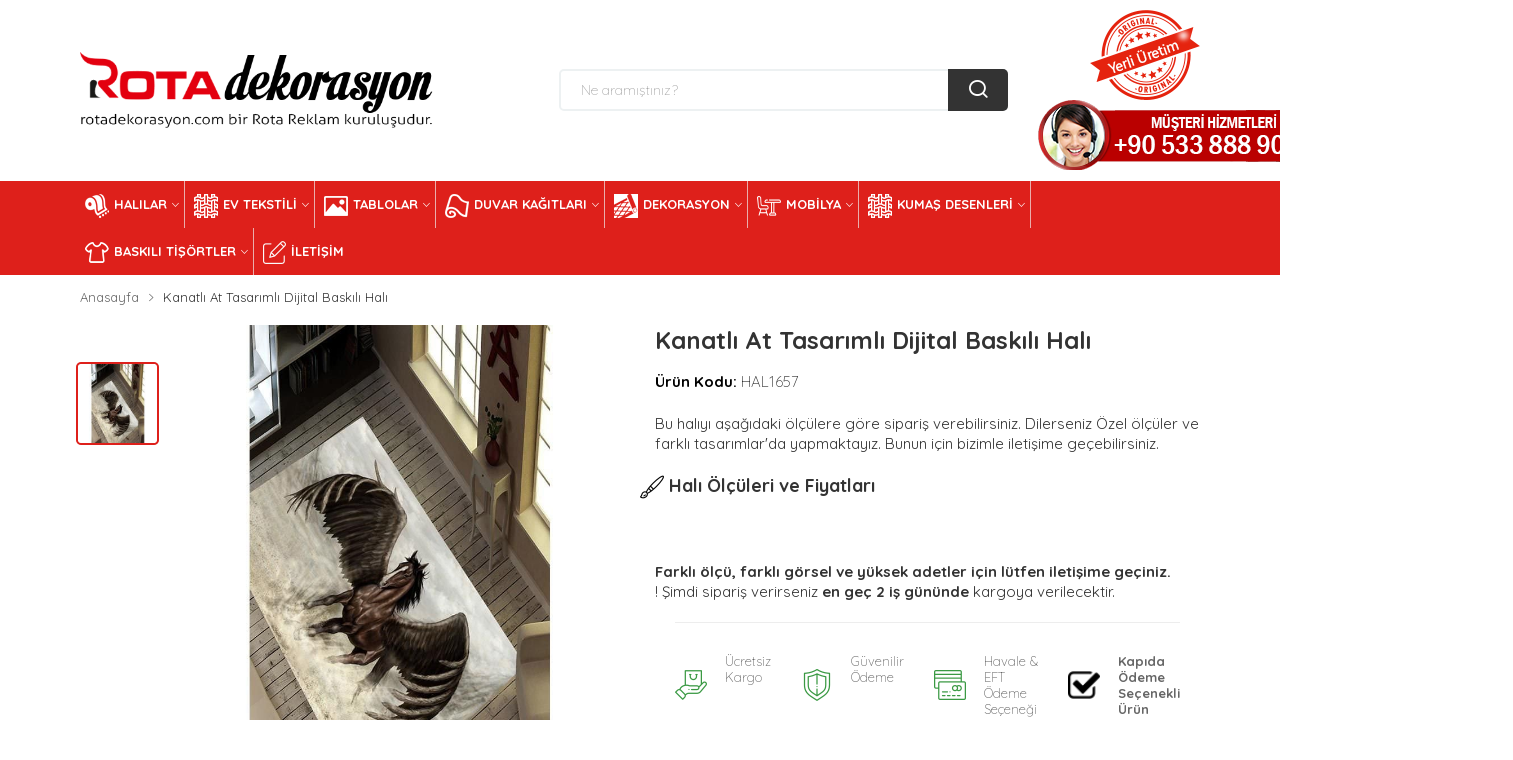

--- FILE ---
content_type: text/html; Charset=utf-8
request_url: https://www.rotadekorasyon.com/1197-kanatli-at-tasarimli-dijital-baskili-hali/
body_size: 18307
content:


<!DOCTYPE html>
<html xmlns="http://www.w3.org/1999/xhtml" lang="tr">
<head>
<meta http-equiv="content-type" content="text/html;charset=utf-8" />
<meta charset="utf-8" />
<meta http-equiv="X-UA-Compatible" content="IE=edge" />
<title>Kanatlı At Tasarımlı Dijital Baskılı Halı | Halı Ölçüleri ve Fiyatları</title>
<meta name="description" content="Online Kanatlı At Tasarımlı Dijital Baskılı Halı siparişi vermek ve detaylarını incelemek için lütfen tıklayın. Birbirinden farklı Kanatlı At Tasarımlı Dijital Baskılı Halı hakkında, Halı Ölçüleri ve Fiyatları sitemizden incelemek için tıklayın." />
<meta name="author" content="Leoliva Yazılım" />
<meta name="robots" content="index, follow" />
<meta name="viewport" content="width=device-width, initial-scale=1" />
<link rel="apple-touch-icon" href="https://www.rotadekorasyon.com/images/favicon.png" />
<link rel="shortcut icon" href="https://www.rotadekorasyon.com/images/favicon.ico" />
<link href="https://www.rotadekorasyon.com/css/vendors.css" rel="stylesheet" />
<link href="https://www.rotadekorasyon.com/css/style.css" rel="stylesheet" />
<script type="text/javascript">
function googleTranslateElementInit() {
  new google.translate.TranslateElement({pageLanguage: 'tr', includedLanguages: ',el,ru,en,tr', layout: google.translate.TranslateElement.InlineLayout.SIMPLE}, 'google_translate_element');
}
</script><script type="text/javascript" src="//translate.google.com/translate_a/element.js?cb=googleTranslateElementInit"></script>

<link rel="canonical" href="https://www.rotadekorasyon.com/1197-kanatli-at-tasarimli-dijital-baskili-hali/" />  
</head>
<body>


<div class="page-wrapper-light-green"><div class="header-area"><div class="navigation-top">
<div class="container"><div class="row"><div class="col-lg-12">
	
	
	
	
	
                                <div class="navigation-top-search-area pt-10 pb-10">
                                    <div class="row align-items-center">
<div class="col-6 col-xl-4 col-lg-3 order-1 col-md-6 col-sm-6">
	
	

<div class="logo"><a href="https://www.rotadekorasyon.com"><img src="https://www.rotadekorasyon.com/images/logo.png" class="img-fluid" alt="ROTA DEKORASYON"></a></div>
</div>

                                        <div class="col-xl-5 offset-xl-1 col-lg-5 order-4 order-lg-2 mt-md-25 mt-sm-25">
                                            <div class="search-bar"><form method="post" class="small-search-box-form-1389449716" action="https://www.rotadekorasyon.com/arama/">
                                                    <input id="aramafield" name="aramafield" type="text"  placeholder="Ne aramıştınız?" autocomplete="off" />
                                                    <button id="btn_ara"><i class="icon-search"></i></button>
                                              </form>
                                            </div>

                                        </div>

                                        
                                       
                                       
	  <div class="col-6 col-xl-2 col-lg-2 text-right order-2 order-sm-4 order-lg-4 order-xs-2 col-md-2 col-sm-2 mobile-hide">
                                            <!--=======  cart icon  =======-->

                                            <div class="header-cart-icon header-siparis-takip">
                                                
                                               <img src="https://www.rotadekorasyon.com/images/yerli-mali.png" alt="Yerli Malı"/>
												
                                                
                              <img src="https://www.rotadekorasyon.com/images/telefon3.png" alt="Müşteri hizmetleri"/>


                                                </div></div>
												
												
												
												
       <div class="col-6 col-xl-1 col-lg-1 text-right order-2 order-sm-4 order-lg-4 order-xs-2 col-md-2 col-sm-2 sepetim-div">
                                 <div id="google_translate_element"></div>
                                        </div>
										
						 
												
 				
										
										

										
										
										
										
										
										
										
										
										
										
										
										
										
										
										


                                    </div>
                                </div>

                            </div>
                        </div>
                    </div>
                </div>

                <div class="header-sticky">
                    <div class="navigation-menu-area ">
                        <div class="container">
                            <div class="row">
                                <div class="col-lg-12">
                                    <div class="main-menu d-none d-lg-block">
                                        <nav>
                                            <ul>

											
											
											
											
<li class="menu-item-has-children"><a href="#"><img src="https://www.rotadekorasyon.com/images/hali-icon.png" />Halılar</a>
<ul class="mega-menu four-column"><div class="col-sm-4">

<li><a href="https://www.rotadekorasyon.com/kategori/salon-halilari/">Salon Halıları</a></li>

<li><a href="https://www.rotadekorasyon.com/kategori/mutfak-halilari/">Mutfak Halıları</a></li>

<li><a href="https://www.rotadekorasyon.com/kategori/yatak-odasi-halilari/">Yatak Odası Halıları</a></li>

<li><a href="https://www.rotadekorasyon.com/kategori/cocuk-odasi-halilari/">Çocuk Odası Halıları</a></li>

<li><a href="https://www.rotadekorasyon.com/kategori/banyo-halilari/">Banyo Halıları</a></li>

<li><a href="https://www.rotadekorasyon.com/kategori/paspas-halilar/">Paspas Halılar</a></li>

<li><a href="https://www.rotadekorasyon.com/kategori/ozel-tasarim-halilar/">Özel Tasarım Halılar</a></li>

<li><a href="https://www.rotadekorasyon.com/kategori/banyo-hali-takimlari/">Banyo Halı Takımları</a></li>

</div><div class="col-sm-8 display-inline-block"><a href="#" ><img src="https://www.rotadekorasyon.com/images/halilar.jpg" class="col-md-12" alt="Halılar" /></a></div></ul></li> 			
											
											
											
											
<li class="menu-item-has-children"><a href="#"><img src="https://www.rotadekorasyon.com/images/tekstil-icon.png" />Ev Tekstili</a><ul class="mega-menu four-column"><div class="col-sm-4"><li><a href="https://www.rotadekorasyon.com/kategori/fon-perde-modelleri/">Fon Perde Modelleri</a></li><li><a href="https://www.rotadekorasyon.com/kategori/runner-modelleri/">Runner Modelleri</a></li><li><a href="https://www.rotadekorasyon.com/kategori/masa-ortusu-modelleri/">Masa Örtüsü Modelleri</a></li><li><a href="https://www.rotadekorasyon.com/kategori/plaj-havlulari/">Dijital Baskılı Plaj Havluları</a></li><li><a href="https://www.rotadekorasyon.com/kategori/kirlent-kilifi-modelleri/">Kırlent Kılıfı Modelleri</a></li><li><a href="https://www.rotadekorasyon.com/kategori/sandalye-minder-modelleri/">Sandalye Minder Modelleri</a></li><li><a href="https://www.rotadekorasyon.com/kategori/arkalikli-sandalye-minderleri/">Arkalıklı Sandalye Minderleri</a></li></div><div class="col-sm-8 display-inline-block"><a href="#" ><img src="https://www.rotadekorasyon.com/images/evtekstili.jpg" class="col-md-12" alt="Ev Tekstili" /></a></div></ul></li> 						
												
                                                                       
 
                                                                      
<li class="menu-item-has-children"><a href="#"><img src="https://www.rotadekorasyon.com/images/tablo-icon.png" />Tablolar</a><ul class="mega-menu four-column"><div class="col-sm-4"><li><a href="https://www.rotadekorasyon.com/kategori/manzara-ve-doga-tablolari/">Manzara ve Doğa Tabloları</a></li><li><a href="https://www.rotadekorasyon.com/kategori/hayvan-temali-tablolar/">Hayvan Temalı Tablolar</a></li><li><a href="https://www.rotadekorasyon.com/kategori/sehir-ve-kent-tablolari/">Şehir ve Kent Tabloları</a></li><li><a href="https://www.rotadekorasyon.com/kategori/cicek-ve-bitki-tablolari/">Çiçek ve Bitki Tabloları</a></li><li><a href="https://www.rotadekorasyon.com/kategori/unlu-ressam-tablolari/">Ünlü Ressam Tabloları</a></li><li><a href="https://www.rotadekorasyon.com/kategori/ataturk-tablolari/">Atatürk Tabloları</a></li><li><a href="https://www.rotadekorasyon.com/kategori/dini-tablolar/">Dini Tablolar</a></li><li><a href="https://www.rotadekorasyon.com/kategori/dekoratif-tablolar/">Dekoratif Tablolar</a></li><li><a href="https://www.rotadekorasyon.com/kategori/araba-tablolari/">Araba Tabloları</a></li><li><a href="https://www.rotadekorasyon.com/kategori/hali-tablolar/">Çerceveli Halı Tabloları</a></li></div><div class="col-sm-8 display-inline-block"><a href="#" ><img src="https://www.rotadekorasyon.com/images/tablolar.jpg" class="col-md-12" alt="Tablolar" /></a></div></ul></li>                                                                    
                                                                      
                                                                      


<li class="menu-item-has-children"><a href="#"><img src="https://www.rotadekorasyon.com/images/duvar-icon.png" />Duvar Kağıtları</a><ul class="mega-menu four-column"><div class="col-sm-4"><li><a href="https://www.rotadekorasyon.com/kategori/oturma-odasi-duvar-kagitlari/">Oturma Odası Duvar Kağıtları</a></li><li><a href="https://www.rotadekorasyon.com/kategori/tv-arkasi-duvar-kagitlari/">Tv Arkası Duvar Kağıtları</a></li><li><a href="https://www.rotadekorasyon.com/kategori/mutfak-duvar-kagitlari/">Mutfak Duvar Kağıtları</a></li><li><a href="https://www.rotadekorasyon.com/kategori/yatak-odasi-duvar-kagitlari/">Yatak Odası Duvar Kağıtları</a></li><li><a href="https://www.rotadekorasyon.com/kategori/cocuk-odasi-duvar-kagitlari/">Çocuk Odası Duvar Kağıtları</a></li></div><div class="col-sm-8 display-inline-block"><a href="#" ><img src="https://www.rotadekorasyon.com/images/duvarkagidi.jpg" class="col-md-12" alt="Duvar Kağıtları" /></a></div></ul></li> 		                                        
                                                   
                                                   
<li class="menu-item-has-children"><a href="#"><img src="https://www.rotadekorasyon.com/images/dekor-icon.png" />Dekorasyon</a><ul class="mega-menu four-column"><div class="col-sm-4"><li><a href="https://www.rotadekorasyon.com/kategori/ocak-arkasi-cam-koruyucu/">Ocak Arkası Cam Koruyucu</a></li><li><a href="https://www.rotadekorasyon.com/kategori/tezgah-arasi-cam-paneller/">Tezgah Arası Cam Paneller</a></li><li><a href="https://www.rotadekorasyon.com/kategori/baskisiz-store-perdeler/">Baskısız Store Perdeler</a></li><li><a href="https://www.rotadekorasyon.com/kategori/baskili-store-perdeler/">Baskılı Store Perdeler</a></li><li><a href="https://www.rotadekorasyon.com/kategori/baskisiz-zebra-perdeler/">Baskısız Zebra Perdeler</a></li><li><a href="https://www.rotadekorasyon.com/kategori/baskili-zebra-perdeler/">Baskılı Zebra Perdeler</a></li><li><a href="https://www.rotadekorasyon.com/kategori/gergi-tavanlar/">Gergi Tavanlar</a></li><li><a href="https://www.rotadekorasyon.com/kategori/lightbox-uygulamalari/">Lightbox Uygulamaları</a></li><li><a href="https://www.rotadekorasyon.com/kategori/neon-led-tabelalar/">Neon Led Tabelalar</a></li></div><div class="col-sm-8 display-inline-block"><a href="#" ><img src="https://www.rotadekorasyon.com/images/dekorasyon.jpg" class="col-md-12" alt="Dekorasyon" /></a></div></ul></li>
	
	
	
	
	
<li class="menu-item-has-children"><a href="#"><img src="https://www.rotadekorasyon.com/images/mobilya-icon.png" />Mobilya</a><ul class="mega-menu four-column"><div class="col-sm-4"><li><a href="https://www.rotadekorasyon.com/kategori/toplanti-masalari/">Toplantı Masaları</a></li><li><a href="https://www.rotadekorasyon.com/kategori/personel-masalari/">Personel Masaları</a></li><li><a href="https://www.rotadekorasyon.com/kategori/coklu-calisma-masalari/">Çoklu Çalışma Masaları</a></li><li><a href="https://www.rotadekorasyon.com/kategori/ahsap-dolaplar/">Ahşap Dolaplar</a></li><li><a href="https://www.rotadekorasyon.com/kategori/bankolar/">Bankolar</a></li><li><a href="https://www.rotadekorasyon.com/kategori/soyunma-dolaplari/">Soyunma Dolapları</a></li><li><a href="https://www.rotadekorasyon.com/kategori/kesonlar/">Kesonlar</a></li><li><a href="https://www.rotadekorasyon.com/kategori/tv-uniteleri/">Tv Üniteleri</a></li><li><a href="https://www.rotadekorasyon.com/kategori/gardroplar/">Gardroplar</a></li><li><a href="https://www.rotadekorasyon.com/kategori/sehpalar/">Sehpalar</a></li><li><a href="https://www.rotadekorasyon.com/kategori/kitapliklar/">Kitaplıklar</a></li><li><a href="https://www.rotadekorasyon.com/kategori/mutfak-dolaplari/">Mutfak Dolapları</a></li></div><div class="col-sm-8 display-inline-block"><a href="#" ><img src="https://www.rotadekorasyon.com/images/mobilya.jpg" class="col-md-12" alt="Mobilya" /></a></div></ul></li>
	
	
	
	
	
                                                   
                                                    
 <li class="menu-item-has-children"><a href="#"><img src="https://www.rotadekorasyon.com/images/tekstil-icon.png" />Kumaş Desenleri</a><ul class="mega-menu four-column"><div class="col-sm-4">
 

<li><a target="_blank" title="Patchwork Temalı Kumaşlar" href="http://www.rotafabric.com/koleksiyon/patchwork-temali-tasarimlar/">Patchwork Temalı Kumaşlar</a></li>
<li><a target="_blank" title="Çiçek Temalı Kumaşlar" href="http://www.rotafabric.com/koleksiyon/cicek-temali-tasarimlar/">Çiçek Temalı Kumaşlar</a></li>
<li><a target="_blank" title="Marin Temalı Kumaşlar" href="http://www.rotafabric.com/koleksiyon/marin-temali-tasarimlar/">Marin Temalı Kumaşlar</a></li>
<li><a target="_blank" title="Geometrik Temalı Kumaşlar" href="http://www.rotafabric.com/koleksiyon/geometrik-temali-tasarimlar/">Geometrik Temalı Kumaşlar</a></li>
<li><a target="_blank" title="Kilim Temalı Kumaşlar" href="http://www.rotafabric.com/koleksiyon/kilim-temali-tasarimlar/">Kilim Temalı Kumaşlar</a></li>
<li><a target="_blank" title="Tropikal Temalı Kumaşlar" href="http://www.rotafabric.com/koleksiyon/tropikal-temali-tasarimlar/">Tropikal Temalı Kumaşlar</a></li>
<li><a target="_blank" title="Planel Temalı Kumaşlar" href="http://www.rotafabric.com/koleksiyon/planel-temali-tasarimlar/">Planel Temalı Kumaşlar</a></li>
<li><a target="_blank" title="Hayvan Temalı Kumaşlar" href="http://www.rotafabric.com/koleksiyon/hayvan-temali-tasarimlar/">Hayvan Temalı Kumaşlar</a></li>
<li><a target="_blank" title="Batik Temalı Kumaşlar" href="http://www.rotafabric.com/koleksiyon/batik-temali-tasarimlar/">Batik Temalı Kumaşlar</a></li>
<li><a target="_blank" title="Etnik Temalı Kumaşlar" href="http://www.rotafabric.com/koleksiyon/etnik-temali-tasarimlar/">Etnik Temalı Kumaşlar</a></li>
<li><a target="_blank" title="Yaprak Temalı Kumaşlar" href="http://www.rotafabric.com/koleksiyon/yaprak-temali-tasarimlar/">Yaprak Temalı Kumaşlar</a></li>
<li><a target="_blank" title="Şal Temalı Kumaşlar" href="http://www.rotafabric.com/koleksiyon/sal-temali-tasarimlar/">Şal Temalı Kumaşlar</a></li>
	 
</div><div class="col-sm-8 display-inline-block"><a href="#" ><img src="https://www.rotadekorasyon.com/images/kumaslar.jpg" class="col-md-12" alt="Kumaş Desenleri" /></a></div></ul></li>                                                                                                                                                                                                                                 
 
 
<li class="menu-item-has-children"><a href="#"><img src="https://www.rotadekorasyon.com/images/tekstil2-icon.png" />Baskılı Tişörtler</a><ul class="mega-menu four-column"><div class="col-sm-4"><li><a href="https://www.rotadekorasyon.com/kategori/beyaz-baskili-tisortler/">Beyaz Renkli Baskılı Tişörtler</a></li><li><a href="https://www.rotadekorasyon.com/kategori/gri-renkli-baskili-tisortler/">Gri Renkli Baskılı Tişörtler</a></li><li><a href="https://www.rotadekorasyon.com/kategori/siyah-renkli-baskili-tisortler/">Siyah Renkli Baskılı Tişörtler</a></li><li><a href="https://www.rotadekorasyon.com/kategori/lacoste-tisortler/">Lacoste Tişörtler</a></li><li><a href="https://www.rotadekorasyon.com/kategori/promosyon-tisortleri/">Promosyon Tişörtleri</a></li></div><div class="col-sm-8 display-inline-block"><a href="#" ><img src="https://www.rotadekorasyon.com/images/tisort-menu.jpg" class="col-md-12" alt="Baskılı Tişörtler" /></a></div></ul></li>
 
 
 
 
  
  
                                                  <li class="menu-item">
                                                    <a href="https://www.rotadekorasyon.com/iletisim/">
                                                        <img src="https://www.rotadekorasyon.com/Upload/edit%20(1)_n.png" />İletişim</a>
            
                                                </li>
  
  
 
                                                
                                            </ul>
                                        </nav>

                                    </div>
                                    <div class="mobile-menu-wrapper d-block d-lg-none pt-15">
                                        <div class="mobile-menu"></div>
                                    </div>

                                </div>
                            </div>
                        </div>
                    </div>
                </div>

            </div>


    <div class="breadcrumb-area pt-10 pb-15  ">
        <div class="container">
            <div class="row">
                <div class="col-lg-12">
                    <!--=======  breadcrumb content  =======-->

                    <div class="breadcrumb-content">
                        <ul>
                            <li class="has-child"><a href="https://www.rotadekorasyon.com">Anasayfa</a></li>
                            <li id="body_span_urun_adi">Kanatlı At Tasarımlı Dijital Baskılı Halı</li>
                        </ul>
                    </div>

                </div>
            </div>
        </div>
    </div>
    
    
    <div class="product-details-area mb-40">
        <div class="container">
            <div class="row">
                <div class="col-lg-6 mb-md-30 mb-sm-25">
                    <!--=======  product details slider  =======-->

                    <div class="row row-10 align-items-center">

                        <div class="col-md-2 order-2 order-md-1 mt-sm-10">
                            <!--=======  small image slider  =======-->

                            <div class="small-image-slider-wrapper small-image-slider-wrapper--quickview small-image-slider-wrapper--side-style px-0 mt-0">
                                <div class="ht-slick-slider small-image-slider"
                                    data-slick-setting='{
                                        "slidesToShow":5,
                                        "slidesToScroll": 1,
                                        "dots": false,
                                        "autoplay": false,
                                        "autoplaySpeed": 5000,
                                        "speed": 1000,
                                        "asNavFor": ".big-image-slider99",
                                        "focusOnSelect": true,
                                        "infinite": true,
                                        "arrows": true,
                                        "vertical": true,
                                        "prevArrow": {"buttonClass": "slick-prev", "iconClass": "ion-ios-arrow-up" },
                                        "nextArrow": {"buttonClass": "slick-next", "iconClass": "ion-ios-arrow-down" }
                                    }'
                                    data-slick-responsive='[
                                        {"breakpoint":1501, "settings": {"slidesToShow": 4} },
                                        {"breakpoint":1199, "settings": {"slidesToShow": 4} },
                                        {"breakpoint":991, "settings": {"slidesToShow": 4} },
                                        {"breakpoint":767, "settings": {"slidesToShow": 3, "vertical": false, "arrows": false} },
                                        {"breakpoint":575, "settings": {"slidesToShow": 3, "vertical": false, "arrows": false} },
                                        {"breakpoint":479, "settings": {"slidesToShow": 2, "vertical": false, "arrows": false} }
                                    ]'>
                                    <!--=======  small image slider single item  =======-->

                                     <div class='small-image-slider-single-item fiyat1'><img src='https://www.rotadekorasyon.com/upload/kucuk/20200909__8621484637.jpg' class='img-fluid'></div>
                                    <!--=======  End of small image slider single item  =======-->










                                </div>
                            </div>

                            <!--=======  End of small image slider  =======-->
                        </div>
                        <div class="col-md-10 order-1 order-md-2">
                            <!--=======  big image slider  =======-->

                            <div class="big-image-slider-wrapper big-image-slider-wrapper--change-cursor">
                                <div class="ht-slick-slider big-image-slider99"
                                    data-slick-setting='{
                                        "slidesToShow": 1,
                                        "slidesToScroll": 1,
                                        "dots": false,
                                        "autoplay": false,
                                        "autoplaySpeed": 5000,
                                        "speed": 1000
                                    }'
                                    data-slick-responsive='[
                                        {"breakpoint":1501, "settings": {"slidesToShow": 1} },
                                        {"breakpoint":1199, "settings": {"slidesToShow": 1} },
                                        {"breakpoint":991, "settings": {"slidesToShow": 1} },
                                        {"breakpoint":767, "settings": {"slidesToShow": 1} },
                                        {"breakpoint":575, "settings": {"slidesToShow": 1} },
                                        {"breakpoint":479, "settings": {"slidesToShow": 1} }
                                    ]'>



                                    <!--=======  big image slider single item  =======-->

                                     <div class='big-image-slider-single-item fiyat1'><img src='https://www.rotadekorasyon.com/upload/buyuk/20200909__8621484637.jpg' class='img-fluid'></div>



                                    <!--=======  End of big image slider single item  =======-->



                                    <!--=======  End of big image slider single item  =======-->



                                </div>
                            </div>

                            
                            <!--=======  End of big image slider  =======-->
                        </div>

                    </div>


                    <!--=======  End of product details slider  =======-->
                </div>

                <div class="col-lg-6 pr-sm-30 pl-sm-30">
                    <!--=======  product details content  =======-->
                    <div class="row">
                        <div class="col-md-12">
                            <h1 id="body_h_title" class="product-details-title mb-15 mt-sm-15">Kanatlı At Tasarımlı Dijital Baskılı Halı</h1>
                        </div>

                        <div class="col-md-12" style="display: none;">
                            <!-- Review ---->
                            <div class="box-review form-groupt text-right">
                                <div class="ratings" style="display: none;">
                                    <div class="rating-box">
                                        <span class="fa fa-stack"><i class="fa fa-star-o fa-stack-1x"></i></span><span class="fa fa-stack"><i class="fa fa-star-o fa-stack-1x"></i></span><span class="fa fa-stack"><i class="fa fa-star-o fa-stack-1x"></i></span><span class="fa fa-stack"><i class="fa fa-star-o fa-stack-1x"></i></span><span class="fa fa-stack"><i class="fa fa-star-o fa-stack-1x"></i></span>
                                    </div>
                                </div>

                                <a class="reviews_button" href="" onclick="$('a[href=\'#tab-review\']').trigger('click'); return false;"><span id="body_span_yorum_sayisi">0</span>&nbsp;yorum</a>	| 
										<a class="write_review_button" href="" onclick="$('a[href=\'#tab-review\']').trigger('click'); return false;">Yorum Yaz</a>
                            </div>

                        </div>

                        <div id="body_div_urun_kodu" class="product-info-block mb-20 col-md-12">
                            <div class="single-info">
                                <span class="title">Ürün Kodu:</span>
                                <span id="body_span_urun_kodu" class="value">HAL1657</span>
                            </div>
                        </div>
                        <div id="body_div_ozet" class="product-info-block mb-20 col-md-12">
                            <div class="single-info">
                                <p id="body_p_kisa_ozet">Bu halıyı aşağıdaki ölçülere göre sipariş verebilirsiniz. Dilerseniz Özel ölçüler ve farklı tasarımlar&#39;da yapmaktayız. Bunun için bizimle iletişime geçebilirsiniz.</p>
                            </div>
                        </div>
                        
                        
                        
                <div class="mb-20"><h4><img src="https://www.rotadekorasyon.com/img/icons/paint-brush.png" />&nbsp;Halı Ölçüleri ve Fiyatları</h4>
                                </div>
                        
<div class="col-md-12">
<div id="body_div_urun_fiyatlari">

                               
 <div class="checkout-payment-method urun-secenekler">
                                   

                                   



                                </div>
                            </div>
                        </div>
                        
                        
                        


                        <div class="col-md-12 col-12 pt-20"><div class="d-inline-block"><div><strong>Farklı ölçü, farklı görsel ve yüksek adetler için lütfen iletişime geçiniz.</strong></div>

<p>! Şimdi sipariş verirseniz <strong>en geç 2 iş gününde</strong> kargoya verilecektir.</p>
</div></div>
                    </div>

                    
                    <div class="product-detail-content row">

                        <div class="col-md-12">
                            <div class="product-details-feature-wrapper d-flex justify-content-start  ">
                                <!--=======  single icon feature  =======-->

                                <div class="single-icon-feature single-icon-feature--product-details">
                                    <div class="single-icon-feature__icon">
                                        <img src="https://www.rotadekorasyon.com/img/icons/001-shopping.png" class="img-fluid" alt="">
                                    </div>
                                    <div class="single-icon-feature__content">
                                        <p class="feature-text">Ücretsiz</p>
                                        <p class="feature-text">Kargo</p>
                                    </div>
                                </div>

                                <!--=======  End of single icon feature  =======-->

                                <!--=======  single icon feature  =======-->

                                <div class="single-icon-feature single-icon-feature--product-details ml-30 ml-xs-0 ml-xxs-0">
                                    <div class="single-icon-feature__icon">
                                        <img src="https://www.rotadekorasyon.com/img/icons/002-shield.png" class="img-fluid" alt="">
                                    </div>
                                    <div class="single-icon-feature__content">
                                        <p class="feature-text">Güvenilir</p>
                                        <p class="feature-text">Ödeme</p>
                                    </div>
                                </div>

                                <!--=======  End of single icon feature  =======-->

                                <!--=======  single icon feature  =======-->

                                <div class="single-icon-feature single-icon-feature--product-details ml-30 ml-xs-0 ml-xxs-0">
                                    <div class="single-icon-feature__icon">
                                        <img src="https://www.rotadekorasyon.com/img/icons/003-credit-card.png" class="img-fluid" alt="">
                                    </div>
                                    <div class="single-icon-feature__content">
                                        <p class="feature-text">Havale & EFT</p>
                                        <p class="feature-text">Ödeme Seçeneği</p>
                                    </div>
                                </div>

                                <!--=======  End of single icon feature  =======-->
                                <!--=======  single icon feature  =======-->

                                <div id="body_div_kapida_odeme" class="single-icon-feature single-icon-feature--product-details ml-30 ml-xs-0 ml-xxs-0">
                                    <div class="single-icon-feature__icon">
                                        <img src="https://www.rotadekorasyon.com/img/icons/check.png" class="img-fluid" alt="">
                                    </div>
                                    <div class="single-icon-feature__content">
                                        <p class="feature-text font-weight-bold">Kapıda Ödeme</p>
                                        <p class="feature-text font-weight-bold">Seçenekli Ürün</p>
                                    </div>

                                </div>

                                <!--=======  End of single icon feature  =======-->
                            </div>
                        </div>
                        <div class="col-md-12 mt-20">

                            <div class="payment-logo">
                                <img src="/img/icons/footer-payment.png" class="img-fluid" alt="">
                                <p>Tüm banka ve kredi kartlarıyla uyumlu <b>3D Secure</b> ödeme sistemi ile güvenle ödemenizi yapabilirsiniz.</p>
                            </div>
                        </div>

                    </div>

                    <!--=======  End of product details content  =======-->
                </div>
            </div>
        </div>
    </div>
    <!--====================  product details area ====================-->

    <div class="product-description-review-area mb-20">
        <div class="container">
            <div class="row">
                <div class="col-lg-12">
                    <!--=======  product description review container  =======-->

                    <div class="tab-slider-wrapper product-description-review-container">
                        <nav>
                            <div class="nav nav-tabs " id="nav-tab" role="tablist">
                                <a class="nav-item nav-link active" id="description-tab" data-toggle="tab" href="#product-description" role="tab"
                                    aria-selected="true">Ürün Detayları</a>
                            </div>
                        </nav>
                        <div class="tab-content">
                            <div class="tab-pane fade show active" id="product-description" role="tabpanel" aria-labelledby="description-tab">
                                <!--=======  product description  =======-->

<div class="product-description"><div>
<h3>Kadife Kumaş Olup Nano Teknoloji İle Üretilmiş Olup İpeksi, Pürüzsüz Yüzeye Sahiptir. Antialerjik, Antibakterial Dertsiz Leke Tutmaz Kumaşa Sahiptir. 30° Çamaşır Makinesinde Yıkanabilir. Lekeleri Sabunlu Bezle Silinebilir. Kullanım Kolaylığı İle Pratik Ürünlerdir.</h3>

<h4><strong>Kalınlık :</strong>&nbsp;8.5 mm</h4>

<h4><strong>Deri Taban Kalınlığı :</strong>&nbsp;3.20 mm</h4>

<h4><strong>Ara Sünger :</strong>&nbsp;Polyester 4 mm</h4>

<h4><strong>Üst Kumaş :</strong>&nbsp; 1.3 mm</h4>

<h4><strong>Alt Zemin :</strong>&nbsp; Deri Tabandır. Hiç Bir Zeminde Kayma Yapmaz. Toz Ve Hava Yapmaz.</h4>

<h3>* Ürünlerimiz Çamaşır Makinesinde 30&nbsp;°C Yıkanabilir.</h3>
</div>
</div>

                                <!--=======  End of product description  =======-->
                            </div>
                
									
                        </div>
                    </div>

                    <!--=======  End of product description review container  =======-->
                </div>
            </div>
        </div>
    </div>
    <div class="banner-double-row-slider-area mb-40">
        <div class="container">
            <div class="section-title mb-20">
                <h2>Son Gezdiğim Ürünler</h2>
            </div>
            <div class="row">
                
<div class="col-lg-2 col-sm-3 col-xs-6"><div class="single-slider-product">
<div class="single-slider-product__image">
<a href="https://www.rotadekorasyon.com/1197-kanatli-at-tasarimli-dijital-baskili-hali/">
<img src="https://www.rotadekorasyon.com/upload/kucuk/20200909__8621484637.jpg" class="img-fluid" alt="Kanatlı At Tasarımlı Dijital Baskılı Halı"/></a></div>
<div class="single-slider-product__content"><p class="product-title"><a href="https://www.rotadekorasyon.com/1197-kanatli-at-tasarimli-dijital-baskili-hali/" title="Kanatlı At Tasarımlı Dijital Baskılı Halı">Kanatlı At Tasarımlı Dijital Baskılı Halı</a></p>
<ul class="product-price mb-3"><li class="text-left pl-1 w-100"><div style="font-size:15px;color:#de201b">Kod : <span>HAL1657</span></ul>
</div></div></div>                


				
                    

				
                    

            </div>
        </div>
    </div>
	
	
	


        </div>

        <div class="footer-area">
            <div class="container">
                <div class="row mb-40">
                    <div class="col-lg-12">
                        <div class="footer-content-wrapper  pt-40">
                            <div class="row">
                                <div class="col-lg-4 col-md-6">

                                    <div class="single-footer-widget">
                                        <div class="footer-logo mb-25">
                                            <img src="https://www.rotadekorasyon.com/images/logo-rotareklam.png" class="img-fluid" alt="Hediye Kampüsü">
                                        </div>
                                        <p>Kıbrıs'ın online alışveriş sitesi, sizleri mutlu edecek bin bir çeşit ürünler...</p>
                                        <div class="footer-text-block mb-10">
                                            <h5 class="footer-text-block__title">Adres</h5>
                                            <p class="footer-text-block__content">Vatan Sok. No:1 Hamitköy / Lefkoşa / KKTC</p>
                                            <h5 class="footer-text-block__title">E-Posta</h5>
                                            <p class="footer-text-block__content">info@rotareklamajansi.com</p>
                                            <div class="telefon-block">
                                                <h5 class="footer-text-block__title">Telefon</h5>
                                            
												
												
												           <p class="footer-text-block__content p-phone">
                                                    <img src="https://www.rotadekorasyon.com/img/icons/call-phone.png" />&nbsp;<a href="tel:+905338889000" class="">+90 533 888 90 00</a>
                                                </p>

												
                                            </div>
                                            <div class="telefon-block">
                                                <h5 class="footer-text-block__title">Whatsapp</h5>
                                                <p class="footer-text-block__content p-phone color-whatsapp">
                                                    <a href="https://api.whatsapp.com/send?phone=+905338889000&text=Merhaba" class="color-whatsapp">
                                                        <img src="https://www.rotadekorasyon.com/img/icons/whatsapp.png" />&nbsp;+90 533 888 9000</a>
                                                </p>

                                            </div>
                                        </div>


                                    </div>
                                </div>

                                <div class="col-lg-2 col-md-6 mt-sm-30">
                                    <div class="single-footer-widget">
                                        <h5 class="montserrat-footer-widget-title">Sosyal Hesaplarımız</h5>
                                        <div class="footer-social-icon-block">
                                            <ul>
                                                <li><a href="#"><i class="ion-social-facebook"></i>Facebook</a></li>
                                                <li><a href="#"><i class="ion-social-instagram-outline"></i>Instagram</a></li>
                                            </ul>
                                        </div>
                                    </div>
                                </div>
       
								
                                <div class="col-lg-2 col-md-6 mt-md-30 mt-sm-30 bg-lets">

                                    <div class="single-footer-widget">
                                        <h5 class="montserrat-footer-widget-title">Sözleşmeler</h5>

                                        <div class="footer-navigation">
                                            <nav>
                                                <ul>
                                                    <li><a href="https://www.rotadekorasyon.com/sayfalar/teslimat-kosullari/">Teslimat Koşulları</a></li>
                                                    <li><a href="https://www.rotadekorasyon.com/sayfalar/odeme-kosullari/">Ödeme Koşulları</a></li>
                                                    <li><a href="https://www.rotadekorasyon.com/sayfalar/iade-sartlari/">İade Şartları</a></li>
                                                </ul>
                                            </nav>
                                        </div>
                                    </div>

     
                                </div>
                                

                                <div class="col-lg-2 col-md-6 mt-md-30 mt-sm-30 bg-paytr">

                                    <div class="single-footer-widget">
                                        <h5 class="montserrat-footer-widget-title">Kurumsal</h5>

                                        <div class="footer-navigation">
                                            <nav>
                                                <ul>
                                                    <li><a href="https://www.rotadekorasyon.com/sayfalar/hakkimizda/">Hakkımızda</a></li>
                                                    <li><a href="https://www.rotadekorasyon.com/sayfalar/banka-bilgilerimiz/">Banka Hesap Bilgileri</a></li>
                                                    <li><a href="https://www.rotadekorasyon.com/iletisim/">İletişim</a></li>
                                                </ul>
                                            </nav>
                                        </div>
                                    </div>
                                </div>
                            </div>
                        </div>
                    </div>
                </div>

                <div class="row">
                    <div class="col-lg-12">
                        <div class="copyright-text-area">
                            <div class="row align-items-center">
                                <div class="col-md-3 text-center text-md-left mb-sm-15">
                                    <div class="copyright-text">
                                    <p>Copyright 2023 ROTA DEKORASYON</p>
                                    
                      <a href="https://www.leoliva.com" target="_blank"><p>leoliva yazılım® | e-ticaret sistemleri</p></a> </div>
                                
               </div>
                                
<div class="col-md-3 ext-center">   
<div style="display:none;"><a href="https://www.haayambalaj.com/kategori/tek-oluklu-koliler/" rel="dofollow" title="koli">koli</a></div>
</div>
                                <div class="col-md-6 text-center text-md-right">
                                    <div class="payment-logo">
                                        <img src="https://www.rotadekorasyon.com/images/footer-payment.png" class="img-fluid" alt="ROTA DEKORASYON Bankalar">
                                    </div>
                                </div>
                            </div>
                            
                        </div>
                    </div>
                </div>
            </div>
        </div>
        <a href="#" class="scroll-top"></a>
        <script src="https://www.rotadekorasyon.com/js/vendors.js"></script>
        <script src="https://www.rotadekorasyon.com/js/active.js"></script>
</body>
</html>

--- FILE ---
content_type: text/css
request_url: https://www.rotadekorasyon.com/css/style.css
body_size: 67716
content:
/*=============================================
=            CSS Index            =
=============================================

    -> Default styles
    -> Header
    -> Footer
    -> Sidebar
    -> Social Link
    -> Backgrounds
    -> Buttons
    -> Scroll top
    -> Search overlay
    -> Slider
    -> Banner
    -> Feature icon
    -> Sectiuon title
    -> Newsletter
    -> Product
    -> Counter
    -> Progressbar
    -> Quickview
    -> Newsletter
    -> Breadcrumb
    -> Pagination
    -> Cart
    -> Checkout
    -> My account
    -> Login register
    -> FAQ
    -> Compare
    -> Contact
    -> About us
    -> Blog
    -> Shop


/*=====  End of CSS Index  ======*/
/*=============================================
=            Theme default CSS            =
=============================================*/
/*-- Google Font --*/
@import url('https://fonts.googleapis.com/css?family=Quicksand:300,400,500,700');
*,
*::after,
*::before
{
    -webkit-box-sizing: border-box;
            box-sizing: border-box;
}

html,
body
{
    height: 100%;
}

body
{
    font-family: 'Quicksand', sans-serif;
    font-size: 15px;
    font-weight: 400;
    font-style: normal;
    line-height: 20px;

    position: relative;

    visibility: visible;

    color: #333;
    background-color: #fff;
}

h1,
h2,
h3,
h4,
h5,
h6
{
    font-family: 'Quicksand', sans-serif;
    font-weight: 600;

    margin-top: 0; 

    color: #333;
}

h1
{
    font-size: 36px;
    line-height: 42px;
}

h2
{
    font-size: 30px;
    line-height: 36px;
}

h3
{
    font-size: 24px;
    line-height: 30px;
}

h4
{
    font-size: 18px;
    line-height: 24px;
}

h5
{
    font-size: 14px;
    line-height: 18px;
}

h6
{
    font-size: 12px;
    line-height: 14px;
}

p:last-child
{
    margin-bottom: 0;
}

a,
button
{
    line-height: inherit;

    display: inline-block;

    cursor: pointer; 
    text-decoration: none;

    color: inherit;
}

a,
button,
img,
input,
span
{
    -webkit-transition: all .1s ease 0s;
            transition: all .1s ease 0s;
}

*:focus
{
    outline: none !important;
}

a:focus
{
    text-decoration: none; 

    color: inherit;
    outline: none;
}

a:hover
{
    text-decoration: none;
    color:#de201b;
}

button,
input[type='submit']
{
    cursor: pointer;
}

ul
{
    margin: 0;
    padding: 0; 

    list-style: outside none none;
}

/*-- Tab Content & Pane Fix --*/
.tab-content
{
    width: 100%;
}
.tab-content .tab-pane
{
    display: block;
    visibility: hidden;
    overflow: hidden;

    max-width: 100%;
    height: 0;

    opacity: 0;
}
.tab-content .tab-pane.active
{
    visibility: visible;
    overflow: visible; 

    height: auto;

    opacity: 1;
}

.border-bottom
{
    border-bottom: 1px solid #ededed;
}

select
{
    padding-right: 15px;

    background-image: url('data:image/svg+xml;charset=utf8,%3Csvg xmlns=\'http://www.w3.org/2000/svg\' version=\'1.1\' height=\'10px\' width=\'15px\'%3E%3Ctext x=\'0\' y=\'10\' fill=\'black\'%3E%E2%96%BE%3C/text%3E%3C/svg%3E');
    background-repeat: no-repeat;
    background-position: 95% 50%; 

    -webkit-appearance: none;
       -moz-appearance: none;
}

/*----------  Sharp border tippyjs theme  ----------*/
/* If `animateFill: true` (default) */
.tippy-tooltip.sharpborder-theme .tippy-backdrop
{
    font-weight: 400;

    color: #fff; 
    background-color: #333333;
}

/* If `animateFill: false` */
.tippy-tooltip.sharpborder-theme
{
    font-size: 12px;
    font-weight: 400;
    line-height: 12px;

    padding: 8px 10px; 

    white-space: nowrap;

    color: #fff;
    background-color: #333333;
}

.tippy-popper[x-placement^='top'] .tippy-tooltip.sharpborder-theme .tippy-arrow
{
    border-top-color: #333333;
}

/*=====  End of Theme default CSS  ======*/
/*=============================================
=            Header            =
=============================================*/
/*----------  header area  ----------*/
.header-area
{
    position: relative;
    z-index: 9;
    /* absolute header style */
}
.header-sticky.is-sticky
{
    position: fixed;
    top: 0;
    left: 0;

    width: 100%;

    -webkit-animation: 700ms ease-in-out 0s normal none 1 running fadeInDown;
            animation: 700ms ease-in-out 0s normal none 1 running fadeInDown;
}
.header-area.is-sticky .navigation-top
{
    display: none;
}
.header-area.is-sticky .navigation-menu-area
{
    background: rgba(255, 255, 255, .7);
}
.header-area.is-sticky .navigation-menu-area:hover
{
    background-color: #fff;
}
.header-area--absolute
{
    position: absolute;
    z-index: 9; 
    top: 0;
    left: 0;

    width: 100%;
}
@media only screen and (min-width: 992px) and (max-width: 1199px)
{
    .header-area--absolute
    {
        position: relative;
    }
}
@media only screen and (min-width: 768px) and (max-width: 991px)
{
    .header-area--absolute
    {
        position: relative;
    }
}
@media only screen and (max-width: 767px)
{
    .header-area--absolute
    {
        position: relative;
    }
}
.header-area--absolute.is-sticky--absolute
{
    position: fixed;
    top: 0;
    left: 0;

    width: 100%;

    -webkit-animation: 700ms ease-in-out 0s normal none 1 running fadeInDown;
            animation: 700ms ease-in-out 0s normal none 1 running fadeInDown;

    background-color: rgba(241, 241, 239, .7);
}
.header-area--absolute.is-sticky--absolute:hover
{
    background-color: #f1f1ef;
}
.header-area--absolute.is-sticky--absolute .navigation-top-topbar
{
    display: none;
}
@media only screen and (min-width: 768px) and (max-width: 991px)
{
    .header-area--absolute.is-sticky--absolute .navigation-top-search-area
    {
        margin-top: 0 !important;
    }
}
@media only screen and (max-width: 767px)
{
    .header-area--absolute.is-sticky--absolute .navigation-top-search-area
    {
        margin-top: 0 !important;
    }
}
@media only screen and (min-width: 768px) and (max-width: 991px)
{
    .header-area--absolute.is-sticky--absolute .logo
    {
        display: none;
    }
}
@media only screen and (max-width: 767px)
{
    .header-area--absolute.is-sticky--absolute .logo
    {
        display: none;
    }
}
@media only screen and (min-width: 768px) and (max-width: 991px)
{
    .header-area--absolute.is-sticky--absolute .search-icon
    {
        display: none !important;
    }
}
@media only screen and (max-width: 767px)
{
    .header-area--absolute.is-sticky--absolute .search-icon
    {
        display: none !important;
    }
}
@media only screen and (min-width: 768px) and (max-width: 991px)
{
    .header-area--absolute.is-sticky--absolute .header-cart-icon
    {
        display: none !important;
    }
}
@media only screen and (max-width: 767px)
{
    .header-area--absolute.is-sticky--absolute .header-cart-icon
    {
        display: none !important;
    }
}
.header-area--absolute.is-sticky--absolute .main-menu--separate nav > ul > li > a
{
    line-height: 70px;
}

/*----------  navigatopn top  ----------*/
.navigation-top
{
    background-color: #333333;
}

/*----------  navigation top topbar  ----------*/
.navigation-top-topbar
{
    border-bottom: 1px solid rgba(255, 255, 255, .17);
}

/*----------  header top social links  ----------*/
@media only screen and (max-width: 767px)
{
    .header-top-social-links
    {
        padding-bottom: 10px; 

        border-bottom: 1px solid rgba(255, 255, 255, .17);
    }
}

/*----------  headertop dropdown container  ----------*/
.headertop-dropdown-container
{
    display: -webkit-box;
    display: -webkit-flex;
    display: -ms-flexbox;
    display:         flex;

    -webkit-box-pack: end;
    -webkit-justify-content: flex-end;
    -ms-flex-pack: end;
            justify-content: flex-end;
}
@media only screen and (max-width: 767px)
{
    .headertop-dropdown-container
    {
        padding-top: 10px;
    }
}
@media only screen and (max-width: 479px)
{
    .headertop-dropdown-container:first-child .extra-small-mobile-fix
    {
        left: 0;
    }
}
.headertop-dropdown-container .header-top-single-dropdown
{
    position: relative;
}
.headertop-dropdown-container .header-top-single-dropdown a
{
    font-size: 14px; 
    font-weight: 300;

    color: #fff;
}
.headertop-dropdown-container .header-top-single-dropdown a:hover
{
    color: #333333;
}
.headertop-dropdown-container .header-top-single-dropdown a i
{
    font-size: 11px;

    margin-left: 3px;
}
.headertop-dropdown-container .header-top-single-dropdown__dropdown-menu-items
{
    position: absolute;
    z-index: 5;
    top: 165%;
    right: -15%;
    left: auto;

    display: none; 

    min-width: 160px;
    padding: 0 20px;

    background-color: #fff;
    -webkit-box-shadow: 0 2px 8px 0 rgba(0, 0, 0, .1);
            box-shadow: 0 2px 8px 0 rgba(0, 0, 0, .1);
}
.headertop-dropdown-container .header-top-single-dropdown__dropdown-menu-items.deactive-dropdown-menu
{
    display: none;
}
.headertop-dropdown-container .header-top-single-dropdown__dropdown-menu-items.active-dropdown-menu
{
    display: block;
}
.headertop-dropdown-container .header-top-single-dropdown__dropdown-menu-items ul li
{
    border-bottom: 1px solid #eee;
}
.headertop-dropdown-container .header-top-single-dropdown__dropdown-menu-items ul li:last-child
{
    border-bottom: 0;
}
.headertop-dropdown-container .header-top-single-dropdown__dropdown-menu-items ul li a
{
    font-family: 'Quicksand', sans-serif;
    font-size: 13px;
    font-weight: 300;
    line-height: 2.2;

    display: block; 

    padding: 10px 0;

    color: #666;
}
.headertop-dropdown-container .header-top-single-dropdown__dropdown-menu-items ul li a:hover
{
    color: #333333;
}
.headertop-dropdown-container span.separator
{
    margin: 0 15px;

    color: #fff;
}

/*----------  navigation top search  ----------*/
/*----------  search bar  ----------*/
.search-bar
{
    position: relative;
}
@media only screen and (min-width: 992px) and (max-width: 1199px)
{
    .search-bar
    {
        width: 95%; 

        -webkit-transform: translateX(30px);
            -ms-transform: translateX(30px);
                transform: translateX(30px);
    }
}
.search-bar input
{
    font-family: 'Quicksand', sans-serif;
    font-size: 14px;
    font-weight: 300;

    width: 100%;
    height: 42px;
    padding: 0 65px 0 20px;

    color: #fff;
    border: 0;
    border-radius: 5px; 
    background: rgba(255, 255, 255, .2);
}
.search-bar button
{
    font-family: 'Quicksand', sans-serif;
    font-size: 22px;
    font-weight: 400;
    line-height: 42px; 

    position: absolute;
    top: 0;
    right: 0;

    width: 60px;
    margin: 0;
    padding: 0;

    color: #fff;
    border: 0;
    background: transparent;
    -webkit-box-shadow: none !important;
            box-shadow: none !important;
}
.search-bar  button:hover
{
    color: #333333;
}
.search-bar  ::-webkit-input-placeholder
{
    opacity: 1;
    /* Chrome, Firefox, Opera, Safari 10.1+ */
    color: #fff;
    /* Firefox */
}
.search-bar  ::-moz-placeholder
{
    opacity: 1;
    /* Chrome, Firefox, Opera, Safari 10.1+ */
    color: #fff;
    /* Firefox */
}
.search-bar  :-ms-input-placeholder
{
    opacity: 1;
    /* Chrome, Firefox, Opera, Safari 10.1+ */
    color: #fff;
    /* Firefox */
}
.search-bar  ::-ms-input-placeholder
{
    opacity: 1;
    /* Chrome, Firefox, Opera, Safari 10.1+ */
    color: #fff;
    /* Firefox */
}
.search-bar  ::placeholder
{
    opacity: 1;
    /* Chrome, Firefox, Opera, Safari 10.1+ */
    color: #fff;
    /* Firefox */
}
.search-bar  :-ms-input-placeholder
{
    /* Internet Explorer 10-11 */
    color: #fff;
}
.search-bar  ::-ms-input-placeholder
{
    /* Microsoft Edge */
    color: #fff;
}

/*----------  customer support text  ----------*/
.customer-support-text {
    margin-top: 15px;
    /*margin-left: -45px;
    position: relative;
    -webkit-transform: translateX(50px);
    -ms-transform: translateX(50px);
    transform: translateX(50px);*/
}
@media only screen and (min-width: 992px) and (max-width: 1199px)
{
    .customer-support-text
    {
        -webkit-transform: translateX(70px);
            -ms-transform: translateX(70px);
                transform: translateX(70px);
    }
}
@media only screen and (max-width: 767px)
{
    .customer-support-text
    {
        -webkit-transform: none;
            -ms-transform: none;
                transform: none;
    }
}
@media only screen and (max-width: 575px)
{
    .customer-support-text
    {
        display: inline-block;
    }
    .col-xs-pad-0{padding:0 !important;}
    .user-menu__item{margin-left:0!important;}
}
.customer-support-text .icon
{
    /*position: absolute;
    top: 0; 
    left: 5px;*/
}
.customer-support-text .text {
    margin-top: -27px;
    padding-left: 37px;
}
.compare-button, .compare-button i {
    color: #1dbe0b !important;
}
    .compare-button i{margin-right:5px;}
    @media only screen and (max-width: 575px) {
        .customer-support-text .text
    {
        text-align: left;
    }
}
.urun-secenekler .single-method label span {
    float: right;
}
.customer-support-text .text span
{
    font-family: 'Quicksand', sans-serif;
    font-size: 13px;
    font-weight: 300;
    line-height: 18px; 

    color: #fff;
}
.customer-support-text .text p
{
    font-family: 'Quicksand', sans-serif;
    font-size: 17px;
    font-weight: normal;
    line-height: 17px; 

    margin: -15px 0 0 0;

    color: #333333;
}
    .customer-support-text .text p a{margin-top:8px;}
    /*----------  small cart  ----------*/
    .header-cart-icon {
        position: relative;
    }
.header-cart-icon .small-cart-trigger
{
    padding-bottom:5px;
    font-family: 'Quicksand', sans-serif;
    font-size: 27px;
    font-weight: 400;
    line-height: 46px;

    position: relative;

    display: inline-block;

    padding-right: 27px;
    padding-left: 8px;

    color: #fff;
    border: 1px solid rgba(255, 255, 255, .17);
    border-radius: 5px;
}
.header-cart-icon .small-cart-trigger .cart-counter
{
    font-family: 'Quicksand', sans-serif;
    font-size: 11px;
    font-weight: 400;
    font-style: normal;
    line-height: 16px;

    position: absolute;
    top: 50%;
    left: 38px;

    width: 16px;
    height: 16px;

    -webkit-transform: translateY(-50%);
        -ms-transform: translateY(-50%);
            transform: translateY(-50%);
    text-align: center; 

    color: #fff;
    border-radius: 100%;
    background: #333;
}
.header-cart-icon .small-cart-trigger:hover,
.header-cart-icon .small-cart-trigger.active
{
    color: #333;
    border-color: #fff; 
    background: #fff;
}
.header-cart-icon .small-cart-trigger:hover .cart-counter,
.header-cart-icon .small-cart-trigger.active .cart-counter
{
    color: #fff; 
    background: #333333;
}

.small-cart
{
    position: absolute;
    z-index: 9; 
    right: 0;
    left: auto;

    display: none;

    width: 380px;
    margin-top: 26px;

    background-color: #fff;
    -webkit-box-shadow: 0 2px 8px 0 rgba(0, 0, 0, .1);
            box-shadow: 0 2px 8px 0 rgba(0, 0, 0, .1);
}
@media only screen and (max-width: 479px)
{
    .small-cart
    {
        max-width: 300px;
    }
}

.small-cart-item-wrapper
{
    padding: 30px;

    border-bottom: 1px solid #ebebeb;
}
.small-cart-item-wrapper .single-item
{
    position: relative; 

    display: -webkit-box;
    display: -webkit-flex;
    display: -ms-flexbox;
    display:         flex;

    margin-bottom: 30px;
    padding-bottom: 30px;

    border-bottom: 1px solid #ebebeb;
}
.small-cart-item-wrapper .single-item:last-child
{
    margin-bottom: 0;
    padding-bottom: 0;

    border-bottom: 0;
}
.small-cart-item-wrapper .single-item .image
{
    -webkit-flex-basis: 80px;
    -ms-flex-preferred-size: 80px;
            flex-basis: 80px;
}
.small-cart-item-wrapper .single-item .remove-icon
{
    position: absolute;
    top: 0;
    right: 0;
}
.small-cart-item-wrapper .single-item .remove-icon i
{
    font-size: 12px;
}
.small-cart-item-wrapper .single-item .remove-icon:hover
{
    color: #333333;
}
.small-cart-item-wrapper .single-item .content
{
    padding-left: 10px;

    text-align: left; 

    -webkit-flex-basis: calc(100% - 80px);
    -ms-flex-preferred-size: calc(100% - 80px);
            flex-basis: calc(100% - 80px);
}
.small-cart-item-wrapper .single-item .content p
{
    margin-bottom: 0;
}
.small-cart-item-wrapper .single-item .content p.cart-name a
{
    font-family: 'Quicksand', sans-serif;
    font-size: 15px;
    font-weight: 300;
    line-height: 20px;
    padding-right:35px;
    margin-bottom: 8px; 

    color: #333;
}
.small-cart-item-wrapper .single-item .content p.cart-name a:hover
{
    color: #333333;
}
.small-cart-item-wrapper .single-item .content p.cart-quantity
{
    font-family: 'Quicksand', sans-serif;
    font-size: 16px;
    font-weight: 700;
    line-height: 18px; 

    color: #333333;
}
.small-cart-item-wrapper .single-item .content p.cart-quantity .quantity-mes
{
    font-family: 'Quicksand', sans-serif;
    font-size: 13px;
    font-weight: 300;
    line-height: 18px; 

    color: #333;
}

.cart-calculation-table
{
    padding: 30px;
}
.cart-calculation-table table tbody tr:last-child td:last-child
{
    font-size: 22px; 

    color: #333333;
}
.cart-calculation-table table tbody tr td
{
    font-family: 'Quicksand', sans-serif;
    font-size: 18px;
    font-weight: 600;
    line-height: 30px; 

    padding-top: 0;
    padding-right: 0;
    padding-bottom: 0;
    padding-left: 0;

    color: #333;
    border-top: 0;
}

.cart-buttons a
{
    display: block;

    margin-bottom: 10px;
}
.cart-buttons a:last-child
{
    margin-bottom: 0;
}

/*----------  active and deactive dropdown  ----------*/
.deactive-dropdown-menu
{
    display: none;
}

.active-dropdown-menu
{
    display: block;
}

/*----------  navigation menu  ----------*/
.navigation-menu-area
{
    background-color: #fff; 
    -webkit-box-shadow: 0 2px 5px 0 rgba(0, 0, 0, .08);
            box-shadow: 0 2px 5px 0 rgba(0, 0, 0, .08);
}

.main-menu
{
    /* separate menu style */
}
.main-menu nav > ul > li
{
    position: relative;

    display: inline-block;

    padding: 0 5px;
    cursor:pointer;
}
    .main-menu nav > ul > li.menu-item-has-children {
        border-right: 1px solid #eaaeac;
    }
.main-menu nav > ul > li:last-child {
    margin-right: 0;
}
.main-menu nav > ul > li.active > a,
.main-menu nav > ul > li:hover > a
{
    position: relative; 

    color: #333333;
}
.main-menu nav > ul > li.menu-item-has-children > a::after
{
    font-family: Ionicons;
    font-size: 11px;
    font-weight: 300; 

    float: right;

    margin-left: 5px;

    content: '\f3d0';
    -webkit-transition: .3s;
            transition: .3s;
}
.main-menu nav > ul > li > a
{
    font-family: 'Quicksand', sans-serif;
    font-family: 'Quicksand', sans-serif;
    font-size: 14px;
    font-weight: 600;
    line-height: 24px;
    line-height: 47px; 
    text-transform:uppercase;
    display: block;

    color: #333;
}
.main-menu nav > ul > li:hover > .sub-menu,
.main-menu nav > ul > li:hover > .mega-menu
{
    z-index: 999; 

    visibility: visible;

    margin-top: 0;

    opacity: 1;
}
.main-menu--separate nav > ul
{
    text-align: center;
}
@media only screen and (min-width: 992px) and (max-width: 1199px)
{
    .main-menu--separate nav > ul
    {
        text-align: left;
    }
}
.main-menu--separate nav > ul > li > a
{
    line-height: 100px;
}
.main-menu--separate .sub-menu
{
    text-align: left;
}
.main-menu--separate .mega-menu
{
    text-align: left;
}
.main-menu--separate .mega-menu.four-column
{
    left: -300px;
}
@media only screen and (min-width: 1200px) and (max-width: 1499px)
{
    .main-menu--separate .mega-menu.four-column
    {
        left: -300px;
    }
}
@media only screen and (min-width: 992px) and (max-width: 1199px)
{
    .main-menu--separate .mega-menu.four-column
    {
        left: -450px;
    }
}

/*----------  submenu  ----------*/
.sub-menu
{
    position: absolute;
    top: 100%;
    left: -20px;

    visibility: hidden;

    width: 230px;
    padding: 15px 0; 

    opacity: 0;
    background-color: #fff;
    -webkit-box-shadow: 0 2px 8px 0 rgba(0, 0, 0, .1);
            box-shadow: 0 2px 8px 0 rgba(0, 0, 0, .1);
}
.sub-menu li
{
    position: relative;
}
.sub-menu li a
{
    font-size: 14px;
    font-weight: 600;

    display: block;

    padding: 10px 15px; 

    text-transform: uppercase;

    color: #333;
}
.sub-menu li a:hover
{
    color: #333333;
}
.sub-menu li.menu-item-has-children > a::after
{
    font-family: Ionicons;
    font-size: 11px; 
    font-weight: 300;

    float: right;

    margin-left: 5px;

    content: '\f3d1';
}
.sub-menu li:hover > .sub-menu
{
    z-index: 999; 

    visibility: visible;

    margin-top: 0;

    opacity: 1;
}
.sub-menu .sub-menu
{
    position: absolute;
    top: 0;
    right: auto;
    left: 100%;

    visibility: hidden;

    opacity: 0;
}
.sub-menu .sub-menu li a
{
    font-family: 'Quicksand', sans-serif;
    font-size: 14px;
    font-weight: 300;

    padding: 7px 15px; 

    text-transform: capitalize;

    color: #666;
}
.sub-menu .sub-menu li a:hover
{
    color: #333333;
}
.sub-menu .sub-menu .sub-menu
{
    right: 100%; 
    left: auto;
}
.sub-menu .sub-menu .sub-menu .sub-menu
{
    right: auto; 
    left: 100%;
}
.sub-menu .sub-menu .sub-menu .sub-menu
{
    right: 100%; 
    left: auto;
}

/*----------  mega menu  ----------*/
.mega-menu
{
    position: absolute;
    top: 100%;
    left: 0;

    visibility: hidden;

    width: 100%;

    opacity: 0; 
    background-color: #fff;
    -webkit-box-shadow: 0 2px 8px 0 rgba(0, 0, 0, .1);
            box-shadow: 0 2px 8px 0 rgba(0, 0, 0, .1);
}
.mega-menu.four-column
{
    left: -100px;

    display: -webkit-box;
    display: -webkit-flex;
    display: -ms-flexbox;
    display:         flex;

    width: 850px;
    padding: 30px 15px; 

    -webkit-flex-wrap: wrap;
        -ms-flex-wrap: wrap;
            flex-wrap: wrap;
}
@media only screen and (min-width: 1200px) and (max-width: 1499px)
{
    .mega-menu.four-column
    {
        width: 700px;
    }
}
@media only screen and (min-width: 992px) and (max-width: 1199px)
{
    .mega-menu.four-column
    {
        left: -200px; 

        width: 700px;
    }
}
.mega-menu.four-column > li
{
    width: 25%;
}
.mega-menu > li > a
{
    font-family: 'Quicksand', sans-serif;
    font-size: 15px;
    font-weight: 600;

    margin-bottom: 10px; 

    text-transform: uppercase;

    color: #333;
    color: #333;
}
.mega-menu > li > a:hover
{
    color: #333333;
}
.mega-menu > li ul li a
{
    font-family: 'Quicksand', sans-serif;
    font-size: 14px;
    font-weight: 400;
    line-height: 26px; 

    color: #333;
}
.mega-menu > li ul li a:hover
{
    color: #333333;
}

.megamenu-banner a img
{
    -webkit-transition: .3s;
            transition: .3s;
}

.megamenu-banner a:hover img
{
    opacity: .7;
}

/*----------  mobile menu  ----------*/
.mobile-menu .mean-bar
{
    position: relative;

    text-align: right;
    /*---- Mean Nav ----*/
}
.mobile-menu .mean-bar:before
{
    font-size: 16px;
    font-weight: 500;

    position: absolute;
    top: 0;
    left: 0;

    display: none; 

    content: 'MENU';

    color: #363f4d;
}
.mobile-menu .mean-bar .meanmenu-reveal span
{
    position: relative;
    /*---- Menu Open ----*/
    /*---- Menu Close ----*/
}
.mobile-menu .mean-bar .meanmenu-reveal span.menu-bar
{
    display: block;

    width: 24px;
    height: 1px;
    margin: 5px 0; 

    background-color: #333;
}
.mobile-menu .mean-bar .meanmenu-reveal span.menu-bar::before,
.mobile-menu .mean-bar .meanmenu-reveal span.menu-bar::after
{
    position: absolute;
    left: 0;

    width: 100%;
    height: 100%;

    content: '';

    background-color: #333;
}
.mobile-menu .mean-bar .meanmenu-reveal span.menu-bar::before
{
    top: -8px;
}
.mobile-menu .mean-bar .meanmenu-reveal span.menu-bar::after
{
    bottom: -8px;
}
.mobile-menu .mean-bar .meanmenu-reveal span.menu-close
{
    display: block;

    width: 24px;
    height: 1px;
    margin: 5px 0; 

    background-color: transparent;
}
.mobile-menu .mean-bar .meanmenu-reveal span.menu-close::before,
.mobile-menu .mean-bar .meanmenu-reveal span.menu-close::after
{
    position: absolute;
    left: 0;

    width: 100%;
    height: 100%;

    content: '';

    background-color: #333;
}
.mobile-menu .mean-bar .meanmenu-reveal span.menu-close::before
{
    top: 0;

    -webkit-transform: rotate(45deg);
        -ms-transform: rotate(45deg);
            transform: rotate(45deg);
}
.mobile-menu .mean-bar .meanmenu-reveal span.menu-close::after
{
    bottom: 0;

    -webkit-transform: rotate(-45deg);
        -ms-transform: rotate(-45deg);
            transform: rotate(-45deg);
}
.mobile-menu .mean-bar .meanmenu-reveal span.mean-menu-text
{
    font-size: 14px;
    font-weight: 700;
    line-height: 20px;

    position: absolute !important;
    top: 1px;
    left: 0;

    color: #333;
}
.mobile-menu .mean-bar .meanmenu-reveal span.mean-menu-text i
{
    font-size: 18px;
    line-height: 19px; 

    display: inline-block;

    margin-right: 5px;

    vertical-align: top;
}
.mobile-menu .mean-bar .mean-nav
{
    text-align: left;

    background-color: #fff;
}
@media only screen and (min-width: 768px) and (max-width: 991px)
{
    .mobile-menu .mean-bar .mean-nav
    {
        margin-top: 20px;
        margin-bottom: 20px;
    }
}
@media only screen and (max-width: 767px)
{
    .mobile-menu .mean-bar .mean-nav
    {
        margin-top: 20px;
        margin-bottom: 20px;
    }
}
.mobile-menu .mean-bar .mean-nav > ul
{
    overflow-x: hidden; 

    border: 1px solid #eee;
    border-top: 0 solid transparent;
}
@media only screen and (max-width: 767px)
{
    .mobile-menu .mean-bar .mean-nav > ul
    {
        overflow-y: auto; 

        max-height: 180px;
    }
}
@media only screen and (max-width: 575px)
{
    .mobile-menu .mean-bar .mean-nav > ul
    {
        overflow-y: auto; 

        max-height:300px;
    }
}
.mobile-menu .mean-bar .mean-nav > ul li
{
    position: relative;

    display: block;
    float: left;

    width: 100%;
    /*---- Sub Menu & Mega Menu ----*/
}
.mobile-menu .mean-bar .mean-nav > ul li a
{
    font-family: 'Quicksand', sans-serif;
    font-size: 14px;
    font-weight: 600;
    line-height: 44px;

    position: relative;

    display: block;

    padding: 0 40px 0 20px;

    text-transform: uppercase;

    color: #333;
    border-top: 1px solid #eee;
    /*---- Menu Expand For Sub Menu ----*/
}
.mobile-menu .mean-bar .mean-nav > ul li a::after
{
    display: none;
}
.mobile-menu .mean-bar .mean-nav > ul li a:hover
{
    padding-left: 25px; 

    color: #333;
}
.mobile-menu .mean-bar .mean-nav > ul li a.mean-expand
{
    font-size: 20px !important;
    line-height: 44px;

    position: absolute;
    top: 0;
    right: -1px;

    width: 40px;
    height: 46px;
    padding: 0; 

    text-align: center;

    color: #333;
    border: 1px solid #eee;
}
.mobile-menu .mean-bar .mean-nav > ul li a.mean-expand.mean-clicked
{
    line-height: 40px;
}
.mobile-menu .mean-bar .mean-nav > ul li .sub-menu,
.mobile-menu .mean-bar .mean-nav > ul li .mega-menu,
.mobile-menu .mean-bar .mean-nav > ul li ul
{
    position: static;
    z-index: 1;

    display: none;
    visibility: visible;
    float: left;

    width: 100%;
    margin: 0;
    padding: 0 !important;

    -webkit-transition: none;
            transition: none; 

    opacity: 1;
    background-color: rgba(0, 0, 0, .03);
    -webkit-box-shadow: none;
            box-shadow: none;
}
.mobile-menu .mean-bar .mean-nav > ul li .sub-menu li,
.mobile-menu .mean-bar .mean-nav > ul li .mega-menu li,
.mobile-menu .mean-bar .mean-nav > ul li ul li
{
    display: block;
    float: left; 

    width: 100%;
    margin: 0;
    padding: 0;

    border-right: 0 solid transparent;

    -webkit-box-flex: 0;
    -webkit-flex: 0 0 100%;
        -ms-flex: 0 0 100%;
            flex: 0 0 100%;
}
.mobile-menu .mean-bar .mean-nav > ul li .sub-menu li a,
.mobile-menu .mean-bar .mean-nav > ul li .mega-menu li a,
.mobile-menu .mean-bar .mean-nav > ul li ul li a
{
    font-size: 12px;

    display: block;

    margin-bottom: 0;
}
.mobile-menu .mean-bar .mean-nav > ul li .sub-menu li a::before,
.mobile-menu .mean-bar .mean-nav > ul li .mega-menu li a::before,
.mobile-menu .mean-bar .mean-nav > ul li ul li a::before
{
    display: none;
}
.mobile-menu .mean-bar .mean-nav > ul li .sub-menu li .sub-menu,
.mobile-menu .mean-bar .mean-nav > ul li .sub-menu li ul,
.mobile-menu .mean-bar .mean-nav > ul li .mega-menu li .sub-menu,
.mobile-menu .mean-bar .mean-nav > ul li .mega-menu li ul,
.mobile-menu .mean-bar .mean-nav > ul li ul li .sub-menu,
.mobile-menu .mean-bar .mean-nav > ul li ul li ul
{
    background-color: rgba(0, 0, 0, .04);
}
.mobile-menu .mean-bar .mean-nav > ul li .sub-menu li .sub-menu li a,
.mobile-menu .mean-bar .mean-nav > ul li .sub-menu li ul li a,
.mobile-menu .mean-bar .mean-nav > ul li .mega-menu li .sub-menu li a,
.mobile-menu .mean-bar .mean-nav > ul li .mega-menu li ul li a,
.mobile-menu .mean-bar .mean-nav > ul li ul li .sub-menu li a,
.mobile-menu .mean-bar .mean-nav > ul li ul li ul li a
{
    border-top: 1px solid #ddd;
}
.mobile-menu .mean-bar .mean-nav > ul li .sub-menu li .sub-menu li a.mean-expand,
.mobile-menu .mean-bar .mean-nav > ul li .sub-menu li ul li a.mean-expand,
.mobile-menu .mean-bar .mean-nav > ul li .mega-menu li .sub-menu li a.mean-expand,
.mobile-menu .mean-bar .mean-nav > ul li .mega-menu li ul li a.mean-expand,
.mobile-menu .mean-bar .mean-nav > ul li ul li .sub-menu li a.mean-expand,
.mobile-menu .mean-bar .mean-nav > ul li ul li ul li a.mean-expand
{
    border: 1px solid #ddd;
}
.mobile-menu .mean-bar .mean-nav > ul li .sub-menu li .sub-menu .sub-menu,
.mobile-menu .mean-bar .mean-nav > ul li .sub-menu li .sub-menu ul,
.mobile-menu .mean-bar .mean-nav > ul li .sub-menu li ul .sub-menu,
.mobile-menu .mean-bar .mean-nav > ul li .sub-menu li ul ul,
.mobile-menu .mean-bar .mean-nav > ul li .mega-menu li .sub-menu .sub-menu,
.mobile-menu .mean-bar .mean-nav > ul li .mega-menu li .sub-menu ul,
.mobile-menu .mean-bar .mean-nav > ul li .mega-menu li ul .sub-menu,
.mobile-menu .mean-bar .mean-nav > ul li .mega-menu li ul ul,
.mobile-menu .mean-bar .mean-nav > ul li ul li .sub-menu .sub-menu,
.mobile-menu .mean-bar .mean-nav > ul li ul li .sub-menu ul,
.mobile-menu .mean-bar .mean-nav > ul li ul li ul .sub-menu,
.mobile-menu .mean-bar .mean-nav > ul li ul li ul ul
{
    background-color: rgba(0, 0, 0, .05);
}
.mobile-menu .mean-bar .mean-nav > ul li .sub-menu li .sub-menu .sub-menu li a,
.mobile-menu .mean-bar .mean-nav > ul li .sub-menu li .sub-menu ul li a,
.mobile-menu .mean-bar .mean-nav > ul li .sub-menu li ul .sub-menu li a,
.mobile-menu .mean-bar .mean-nav > ul li .sub-menu li ul ul li a,
.mobile-menu .mean-bar .mean-nav > ul li .mega-menu li .sub-menu .sub-menu li a,
.mobile-menu .mean-bar .mean-nav > ul li .mega-menu li .sub-menu ul li a,
.mobile-menu .mean-bar .mean-nav > ul li .mega-menu li ul .sub-menu li a,
.mobile-menu .mean-bar .mean-nav > ul li .mega-menu li ul ul li a,
.mobile-menu .mean-bar .mean-nav > ul li ul li .sub-menu .sub-menu li a,
.mobile-menu .mean-bar .mean-nav > ul li ul li .sub-menu ul li a,
.mobile-menu .mean-bar .mean-nav > ul li ul li ul .sub-menu li a,
.mobile-menu .mean-bar .mean-nav > ul li ul li ul ul li a
{
    border-top: 1px solid #eee;
}
.mobile-menu .mean-bar .mean-nav > ul li .sub-menu li .sub-menu .sub-menu li a.mean-expand,
.mobile-menu .mean-bar .mean-nav > ul li .sub-menu li .sub-menu ul li a.mean-expand,
.mobile-menu .mean-bar .mean-nav > ul li .sub-menu li ul .sub-menu li a.mean-expand,
.mobile-menu .mean-bar .mean-nav > ul li .sub-menu li ul ul li a.mean-expand,
.mobile-menu .mean-bar .mean-nav > ul li .mega-menu li .sub-menu .sub-menu li a.mean-expand,
.mobile-menu .mean-bar .mean-nav > ul li .mega-menu li .sub-menu ul li a.mean-expand,
.mobile-menu .mean-bar .mean-nav > ul li .mega-menu li ul .sub-menu li a.mean-expand,
.mobile-menu .mean-bar .mean-nav > ul li .mega-menu li ul ul li a.mean-expand,
.mobile-menu .mean-bar .mean-nav > ul li ul li .sub-menu .sub-menu li a.mean-expand,
.mobile-menu .mean-bar .mean-nav > ul li ul li .sub-menu ul li a.mean-expand,
.mobile-menu .mean-bar .mean-nav > ul li ul li ul .sub-menu li a.mean-expand,
.mobile-menu .mean-bar .mean-nav > ul li ul li ul ul li a.mean-expand
{
    border: 1px solid #eee;
}

/*----------  search icon  ----------*/
.search-icon a i
{
    font-size: 22px;
}

.search-icon a:hover
{
    color: #f72525;
}

/*=============================================
=            page wrapper light green style            =
=============================================*/
.page-wrapper-light-green .header-area.is-sticky .navigation-menu-area {
    background: rgba(237, 44, 122, 0.85);
}
@media only screen and (min-width: 768px) and (max-width: 991px)
{
    .page-wrapper-light-green .header-area.is-sticky .navigation-menu-area
    {
        background: #de201b;
    }
}
@media only screen and (max-width: 767px)
{
    .page-wrapper-light-green .header-area.is-sticky .navigation-menu-area
    {
        background: #de201b;
    }
}
.page-wrapper-light-green .header-area.is-sticky .navigation-menu-area:hover
{
    background-color: #de201b;
}

.page-wrapper-light-green .navigation-top
{
    background-color: #fff;
}

.page-wrapper-light-green .navigation-top-topbar
{
    border-bottom: 1px solid #ededed;
}

.page-wrapper-light-green .header-top-social-links .follow-text
{
    color: #a4a4a4;
}

.page-wrapper-light-green .header-top-social-links .social-link-small li a
{
    color: #777;
}
.page-wrapper-light-green .header-top-social-links .social-link-small li a:hover
{
    color: #de201b;
}

.page-wrapper-light-green .headertop-dropdown-container .header-top-single-dropdown a
{
    color: #a4a4a4;
}
.page-wrapper-light-green .headertop-dropdown-container .header-top-single-dropdown a:hover
{
    color: #de201b;
}

.page-wrapper-light-green .headertop-dropdown-container span.separator
{
    margin: 0 15px;

    color: #333;
}

.page-wrapper-light-green .search-bar input {
    border: 2px solid #edf1f2;
    color: #333;
    background: #fff;
}

.page-wrapper-light-green .search-bar  ::-webkit-input-placeholder
{
    opacity: 1;
    /* Chrome, Firefox, Opera, Safari 10.1+ */
    color: #a9a9a9;
    /* Firefox */
}

.page-wrapper-light-green .search-bar  ::-moz-placeholder
{
    opacity: 1;
    /* Chrome, Firefox, Opera, Safari 10.1+ */
    color: #a9a9a9;
    /* Firefox */
}

.page-wrapper-light-green .search-bar  :-ms-input-placeholder
{
    opacity: 1;
    /* Chrome, Firefox, Opera, Safari 10.1+ */
    color: #a9a9a9;
    /* Firefox */
}

.page-wrapper-light-green .search-bar  ::-ms-input-placeholder
{
    opacity: 1;
    /* Chrome, Firefox, Opera, Safari 10.1+ */
    color: #a9a9a9;
    /* Firefox */
}

.page-wrapper-light-green .search-bar  ::placeholder
{
    opacity: 1;
    /* Chrome, Firefox, Opera, Safari 10.1+ */
    color: #a9a9a9;
    /* Firefox */
}

.page-wrapper-light-green .search-bar  :-ms-input-placeholder
{
    /* Internet Explorer 10-11 */
    color: #a9a9a9;
}

.page-wrapper-light-green .search-bar  ::-ms-input-placeholder
{
    /* Microsoft Edge */
    color: #a9a9a9;
}

.page-wrapper-light-green .search-bar  button {
    color: #fff;
    border-top-right-radius: 5px;
    border-bottom-right-radius: 5px;
    background-color: #333333;
}
.page-wrapper-light-green .search-bar  button:hover
{
    background-color: #de201b;
}

.page-wrapper-light-green .customer-support-text .text span
{
    color: #888;
}

.page-wrapper-light-green .customer-support-text .text p
{
    color: #333;
}

.page-wrapper-light-green .header-cart-icon .small-cart-trigger
{
    color: #fff; 
    /*background-color: #333;*/
}
.page-wrapper-light-green .header-cart-icon .small-cart-trigger:hover,
.page-wrapper-light-green .header-cart-icon .small-cart-trigger.active
{
    color: #fff; 
    background-color: #ddd;
}
.page-wrapper-light-green .header-cart-icon .small-cart-trigger:hover .cart-counter,
.page-wrapper-light-green .header-cart-icon .small-cart-trigger.active .cart-counter
{
    color: #333; 
    background-color: #fff;
}

.page-wrapper-light-green .cart-buttons a
{
    background-color: #de201b;
}
.page-wrapper-light-green .cart-buttons a:hover
{
    background-color: #333;
}

.page-wrapper-light-green .small-cart-item-wrapper .single-item .remove-icon:hover
{
    color: #de201b;
}

.page-wrapper-light-green .small-cart-item-wrapper .single-item .content p.cart-name a:hover
{
    color: #de201b;
}

.page-wrapper-light-green .small-cart-item-wrapper .single-item .content p.cart-quantity
{
    color: #de201b;
}

.page-wrapper-light-green .cart-calculation-table table tbody tr:last-child td:last-child
{
    color: #de201b;
}

.page-wrapper-light-green .navigation-menu-area
{
    background-color: #de201b; 
    -webkit-box-shadow: none;
            box-shadow: none;
}

.page-wrapper-light-green .main-menu nav > ul > li > a
{
    color: #fff;
}

.page-wrapper-light-green .main-menu nav > ul > li.active > a,
.page-wrapper-light-green .main-menu nav > ul > li:hover > a
{
    color: #fff;
}

.page-wrapper-light-green .sub-menu li a:hover
{
    color: #de201b;
}

.page-wrapper-light-green .mega-menu li a:hover
{
    color: #de201b;
    text-decoration:underline;
}
    .page-wrapper-light-green .mega-menu li a:hover:after {
        margin-left:5px;
        content: "\f3d3";
        display: inline-block;
        font-family: "Ionicons";
        speak: none;
        font-style: normal;
        font-weight: normal;
        font-variant: normal;
        text-transform: none;
        text-rendering: auto;
        line-height: 1;
        -webkit-font-smoothing: antialiased;
        -moz-osx-font-smoothing: grayscale;
    }

    .page-wrapper-light-green .mobile-menu .mean-bar .meanmenu-reveal .menu-bar {
        background-color: #fff;
    }
.page-wrapper-light-green .mobile-menu .mean-bar .meanmenu-reveal .menu-bar:before,
.page-wrapper-light-green .mobile-menu .mean-bar .meanmenu-reveal .menu-bar:after
{
    background-color: #fff;
}

.page-wrapper-light-green .mobile-menu .mean-bar .meanmenu-reveal .menu-close:before,
.page-wrapper-light-green .mobile-menu .mean-bar .meanmenu-reveal .menu-close:after
{
    background-color: #fff;
}

.page-wrapper-light-green .mobile-menu .mean-bar .meanmenu-reveal .mean-menu-text
{
    color: #fff;
}

/*=====  End of page wrapper light green style  ======*/
/*=============================================
=            page wrapper blue style            =
=============================================*/
.page-wrapper-blue .header-area.is-sticky .navigation-menu-area:hover
{
    background-color: #fff;
}

.page-wrapper-blue .navigation-top
{
    background-color: #fff;
}

.page-wrapper-blue .navigation-top-topbar
{
    border-bottom: 1px solid #ededed;
}

.page-wrapper-blue .header-top-social-links .follow-text
{
    color: #a4a4a4;
}

.page-wrapper-blue .header-top-social-links .social-link-small li a
{
    color: #777;
}
.page-wrapper-blue .header-top-social-links .social-link-small li a:hover
{
    color: #0eb9cb;
}

.page-wrapper-blue .headertop-dropdown-container .header-top-single-dropdown a
{
    color: #a4a4a4;
}
.page-wrapper-blue .headertop-dropdown-container .header-top-single-dropdown a:hover
{
    color: #0eb9cb;
}

.page-wrapper-blue .headertop-dropdown-container span.separator
{
    margin: 0 15px;

    color: #333;
}

.page-wrapper-blue .search-bar  input
{
    color: #a9a9a9; 
    background: #f5f5f5;
}

.page-wrapper-blue .search-bar  ::-webkit-input-placeholder
{
    opacity: 1;
    /* Chrome, Firefox, Opera, Safari 10.1+ */
    color: #a9a9a9;
    /* Firefox */
}

.page-wrapper-blue .search-bar  ::-moz-placeholder
{
    opacity: 1;
    /* Chrome, Firefox, Opera, Safari 10.1+ */
    color: #a9a9a9;
    /* Firefox */
}

.page-wrapper-blue .search-bar  :-ms-input-placeholder
{
    opacity: 1;
    /* Chrome, Firefox, Opera, Safari 10.1+ */
    color: #a9a9a9;
    /* Firefox */
}

.page-wrapper-blue .search-bar  ::-ms-input-placeholder
{
    opacity: 1;
    /* Chrome, Firefox, Opera, Safari 10.1+ */
    color: #a9a9a9;
    /* Firefox */
}

.page-wrapper-blue .search-bar  ::placeholder
{
    opacity: 1;
    /* Chrome, Firefox, Opera, Safari 10.1+ */
    color: #a9a9a9;
    /* Firefox */
}

.page-wrapper-blue .search-bar  :-ms-input-placeholder
{
    /* Internet Explorer 10-11 */
    color: #a9a9a9;
}

.page-wrapper-blue .search-bar  ::-ms-input-placeholder
{
    /* Microsoft Edge */
    color: #a9a9a9;
}

.page-wrapper-blue .search-bar  button
{
    color: #333;
    border-top-right-radius: 5px;
    border-bottom-right-radius: 5px;
}
.page-wrapper-blue .search-bar  button:hover
{
    color: #0eb9cb;
}

.page-wrapper-blue .customer-support-text .text span
{
    color: #888;
}

.page-wrapper-blue .customer-support-text .text p
{
    color: #333;
}

.page-wrapper-blue .header-cart-icon .small-cart-trigger
{
    color: #fff; 
    background-color: #0eb9cb;
}
.page-wrapper-blue .header-cart-icon .small-cart-trigger:hover,
.page-wrapper-blue .header-cart-icon .small-cart-trigger.active
{
    color: #333; 
    background-color: #333333;
}
.page-wrapper-blue .header-cart-icon .small-cart-trigger:hover .cart-counter,
.page-wrapper-blue .header-cart-icon .small-cart-trigger.active .cart-counter
{
    color: #fff; 
    background-color: #0eb9cb;
}

.page-wrapper-blue .cart-buttons a
{
    background-color: #0eb9cb;
}
.page-wrapper-blue .cart-buttons a:hover
{
    background-color: #333;
}

.page-wrapper-blue .small-cart-item-wrapper .single-item .remove-icon:hover
{
    color: #0eb9cb;
}

.page-wrapper-blue .small-cart-item-wrapper .single-item .content p.cart-name a:hover
{
    color: #0eb9cb;
}

.page-wrapper-blue .small-cart-item-wrapper .single-item .content p.cart-quantity
{
    color: #0eb9cb;
}

.page-wrapper-blue .cart-calculation-table table tbody tr:last-child td:last-child
{
    color: #0eb9cb;
}

.page-wrapper-blue .navigation-menu-area
{
    background-color: #fff;
}

.page-wrapper-blue .main-menu nav > ul > li > a
{
    color: #333;
}

.page-wrapper-blue .main-menu nav > ul > li.active > a,
.page-wrapper-blue .main-menu nav > ul > li:hover > a
{
    color: #0eb9cb;
}

.page-wrapper-blue .sub-menu li a:hover
{
    color: #0eb9cb;
}

.page-wrapper-blue .mega-menu li a:hover
{
    color: #0eb9cb;
}

/*=====  End of page wrapper blue style  ======*/
/*=============================================
=            page wrapper red style            =
=============================================*/
.page-wrapper-red .navigation-top
{
    background-color: transparent;
}
@media only screen and (min-width: 992px) and (max-width: 1199px)
{
    .page-wrapper-red .navigation-top
    {
        background-color: #fff;
    }
}
@media only screen and (min-width: 768px) and (max-width: 991px)
{
    .page-wrapper-red .navigation-top
    {
        background-color: #fff;
    }
}
@media only screen and (max-width: 767px)
{
    .page-wrapper-red .navigation-top
    {
        background-color: #fff;
    }
}

.page-wrapper-red .navigation-top-topbar
{
    border-bottom: 1px solid #e0e0e0;
}

.page-wrapper-red .header-top-social-links .follow-text
{
    color: #666;
}

.page-wrapper-red .header-top-social-links .social-link-small li a
{
    color: #777;
}
.page-wrapper-red .header-top-social-links .social-link-small li a:hover
{
    color: #f72525;
}

.page-wrapper-red .headertop-dropdown-container .header-top-single-dropdown a
{
    color: #666;
}
.page-wrapper-red .headertop-dropdown-container .header-top-single-dropdown a:hover
{
    color: #f72525;
}

.page-wrapper-red .headertop-dropdown-container span.separator
{
    margin: 0 15px;

    color: #333;
}

.page-wrapper-red .header-cart-icon .small-cart-trigger
{
    color: #333; 
    background-color: #fff;
}
@media only screen and (min-width: 992px) and (max-width: 1199px)
{
    .page-wrapper-red .header-cart-icon .small-cart-trigger
    {
        border-color: #333;
    }
}
@media only screen and (min-width: 768px) and (max-width: 991px)
{
    .page-wrapper-red .header-cart-icon .small-cart-trigger
    {
        border-color: #333;
    }
}
@media only screen and (max-width: 767px)
{
    .page-wrapper-red .header-cart-icon .small-cart-trigger
    {
        border-color: #333;
    }
}
.page-wrapper-red .header-cart-icon .small-cart-trigger:hover,
.page-wrapper-red .header-cart-icon .small-cart-trigger.active
{
    color: white;
    border-color: #f72525; 
    background-color: #f72525;
}
.page-wrapper-red .header-cart-icon .small-cart-trigger:hover .cart-counter,
.page-wrapper-red .header-cart-icon .small-cart-trigger.active .cart-counter
{
    color: #333; 
    background-color: #fff;
}
.page-wrapper-red .header-cart-icon .small-cart-trigger .cart-counter
{
    color: #fff; 
    background-color: #f72525;
}

.page-wrapper-red .cart-buttons a
{
    background-color: #f72525;
}
.page-wrapper-red .cart-buttons a:hover
{
    background-color: #333;
}

.page-wrapper-red .small-cart-item-wrapper .single-item .remove-icon:hover
{
    color: #f72525;
}

.page-wrapper-red .small-cart-item-wrapper .single-item .content p.cart-name a:hover
{
    color: #f72525;
}

.page-wrapper-red .small-cart-item-wrapper .single-item .content p.cart-quantity
{
    color: #f72525;
}

.page-wrapper-red .cart-calculation-table table tbody tr:last-child td:last-child
{
    color: #f72525;
}

.page-wrapper-red .navigation-menu-area
{
    background-color: #fff;
}

.page-wrapper-red .main-menu nav > ul > li > a
{
    color: #333;
}

.page-wrapper-red .main-menu nav > ul > li.active > a,
.page-wrapper-red .main-menu nav > ul > li:hover > a
{
    color: #f72525;
}

.page-wrapper-red .sub-menu li a:hover
{
    color: #f72525;
}

.page-wrapper-red .mega-menu li a:hover
{
    color: #f72525;
}

/*=====  End of page wrapper red style  ======*/
/*=====  End of Header  ======*/
/*=============================================
=            footer            =
=============================================*/
.footer-text-block__title
{
    font-family: 'Quicksand', sans-serif;
    font-size: 16px;
    font-weight: 600;
    line-height: 24px;

    margin-bottom: 0; 

    color: #333;
}

.footer-text-block__content
{
    font-family: 'Quicksand', sans-serif;
    font-size: 15px;
    font-weight: 300;
    line-height: 24px; 

    color: #666;
}

.footer-widget-title
{
    margin-bottom: 25px;
}
.footer-widget-title a
{
    font-family: 'Quicksand', sans-serif;
    font-size: 17px;
    font-weight: 600;
    line-height: 24px; 

    color: #333;
}
.footer-widget-title a:hover
{
    text-decoration: underline;
}

.Quicksand-footer-widget-title
{
    font-family: 'Quicksand', sans-serif;
    font-family: 'Quicksand', sans-serif;
    font-size: 17px;
    font-weight: 600;
    line-height: 24px;

    margin-bottom: 15px; 

    color: #333;
}

.footer-navigation nav ul
{
    /*display: grid;

    grid-template-columns: auto auto;*/
}
.p-phone{font-size:20px; font-weight:bold;}
.telefon-block{ width:48%; float:left; margin-right:2%;}
.telefon-block a{color:#111;}
.telefon-block a:hover{color:#333;}
.color-whatsapp{color:#333333 !important;}
.color-whatsapp:hover{color:#40b64c !important;}
.email-block{padding:10px; border-radius:10px; border:1px solid #a9a9a9; text-align:center; background:#fff;  float:left; width:100%;}
.email-block a:hover{color:#333;}

.bg-paytr {
    background: url('../img/icons/3ds.png') no-repeat right bottom;
}
.bg-lets{background: url('../img/icons/lets.png') no-repeat center bottom;}

.footer-navigation nav ul li
{
    display: list-item;
}

.footer-navigation nav ul li a
{
    font-size: 14px; 
    font-weight: 300;
    line-height: 24px;

    position: relative;

    display: block;

    padding: 3px 0;

    color: #666;
}
@media only screen and (min-width: 768px) and (max-width: 991px)
{
    .footer-navigation nav ul li a
    {
        line-height: 20px;
    }
}
@media only screen and (max-width: 767px)
{
    .footer-navigation nav ul li a
    {
        line-height: 20px;
    }
}
.footer-navigation nav ul li a:hover
{
    color: #333333;
}

.footer-social-icon-block ul li
{
    margin-top: 10px; 
    margin-right: 7px;
    margin-bottom: 0;
}
.footer-social-icon-block ul li:last-child
{
    margin-right: 0;
}
.footer-social-icon-block ul li a
{
    color:#7d7d7d;
    font-size:15px;
}
.footer-social-icon-block ul li a:hover
{
    opacity: .7;
}
.footer-social-icon-block ul li a i
{
    font-size:16px;
    line-height: 34px;
    display: inline-block;
    width: 34px;
    height: 34px;
    text-align: center;
    color: #fff;
    border: 0;
    border-radius: 100%;
    margin-right:10px;
}
    .footer-social-icon-block ul li a i:before {
    color:#fff;
    }
    .footer-social-icon-block ul li a i {
        background: #2a2a2a;
    }
.footer-social-icon-block ul li a.twitter-icon
{
    background: #7d7d7d;
}
.footer-social-icon-block ul li a.googleplus-icon
{
    background: #7d7d7d;
}
.footer-social-icon-block ul li a.instagram-icon
{
    background: #7d7d7d;
}
.footer-social-icon-block ul li a.youtube-icon
{
    background: #7d7d7d;
}
.footer-area{    background: #f5f5f5; border-top:1px solid #d5d5d5;}
.copyright-text-area
{
    padding: 20px 0; 

    border-top: 1px solid #d5d5d5;
}

.copyright-text p
{
    font-weight: 400;

    margin: 0;

    text-transform: capitalize;

    color: #999;
}
.copyright-text p a
{
    color: #333;
}
.copyright-text p a:hover
{
    color: #333333;
}

/*=====  End of footer  ======*/
/*=============================================
=            light green page style            =
=============================================*/
.page-wrapper-light-green .footer-navigation nav ul li a:hover
{
    color: #de201b;
}

.page-wrapper-light-green .copyright-text p a:hover
{
    color: #de201b;
}

/*=====  End of light green page style  ======*/
/*=============================================
=            blue page style            =
=============================================*/
.page-wrapper-blue .footer-navigation nav ul li a:hover
{
    color: #0eb9cb;
}

.page-wrapper-blue .copyright-text p a:hover
{
    color: #0eb9cb;
}

/*=====  End of blue page style  ======*/
/*=============================================
=            red page style            =
=============================================*/
.page-wrapper-red .footer-navigation nav ul li a:hover
{
    color: #f72525;
}

.page-wrapper-red .copyright-text p a:hover
{
    color: #f72525;
}

/*=====  End of blue page style  ======*/
/*=============================================
=            Sidebar            =
=============================================*/
.sidebar-widget
{
    padding: 20px; 

    background: #f8f8f8;
}
.sidebar-widget > ul
{
    padding-bottom: 32px; 

    border-bottom: 1px solid #dcdcdc;
}
.sidebar-widget > ul li.has-children > ul
{
    padding-left: 15px;
}
.sidebar-widget > ul li a
{
    font-size: 15px; 
    line-height: 24px;

    position: relative;

    display: block;

    padding: 5px 0;

    text-transform: capitalize;

    color: #333;
}
.sidebar-widget > ul li a:hover,
.sidebar-widget > ul li a.active
{
    color: #333333;
}

.sidebar-widget-title
{
    font-family: 'Quicksand', sans-serif;
    font-family: 'Quicksand', sans-serif; 
    font-size: 16px;
    font-weight: 600;
    line-height: 22px;

    margin: 15px 0 11px;

    color: #333;
}

/*-- Sidebar Price --*/
.sidebar-price
{
    padding-bottom: 34px;

    border-bottom: 1px solid #dcdcdc;
}
.sidebar-price #price-range
{
    position: relative;

    width: 100%;
    height: 5px;
    margin: 7px 0;

    border-radius: 50px; 
    background-color: #ccc;
}
.sidebar-price #price-range .ui-slider-range
{
    position: absolute;
    top: 0;

    height: 100%;

    background-color: #de201b;
}
    .sidebar-price #price-range .ui-slider-handle {
        position: absolute;
        top: -7px;
        display: block;
        width: 19px;
        height: 19px;
        cursor: pointer;
        -webkit-transition: none;
        transition: none;
        border: 5px solid #de201b;
        border-radius: 50px;
        background-color: #fff;
        -webkit-box-shadow: 2px 4px 4px rgba(0, 0, 0, .15);
        box-shadow: 2px 4px 4px rgba(0, 0, 0, .15);
    }
        .sidebar-price #price-range .ui-slider-handle:hover {
            background-color: #de201b;
        }
.sidebar-price .price-amount
{
    font-size: 14px;
    font-weight: 400;
    line-height: 24px;

    margin-top: 12px; 
    padding: 0;

    color: #333;
    border: none;
    background-color: transparent;
}

.sidebar-filter-group
{
    padding-bottom: 29px;

    border-bottom: 1px solid #dcdcdc;
}
.sidebar-filter-group a
{
    line-height: 24px;

    position: relative;

    display: block;

    padding: 5px 0;
    padding-left: 21px; 

    text-transform: capitalize;

    color: #333;
    border: 0;
}
.sidebar-filter-group a:before
{
    position: absolute;
    top: 50%;
    left: 0;

    width: 12px;
    height: 12px;
    margin-top: -6px; 

    content: '';

    border: 1px solid #333;
    background: transparent;
}
.sidebar-filter-group a span
{
    float: right;
}
.sidebar-filter-group a:hover,
.sidebar-filter-group a.active
{
    color: #333333;
}
.sidebar-filter-group a:hover:before,
.sidebar-filter-group a.active:before
{
    border-color: #333333; 
    background: #333333;
}

.sidebar-filter-group-color
{
    display: grid;

    padding-bottom: 10px; 

    grid-template-columns: auto auto;
}
.sidebar-filter-group-color a
{
    line-height: 24px;

    position: relative;

    display: block;

    padding: 5px 0;
    padding-left: 21px; 

    text-transform: capitalize;

    color: #333;
    border: 0;
}
.sidebar-filter-group-color a:before
{
    position: absolute;
    top: 50%;
    left: 0;

    width: 12px;
    height: 12px;
    margin-top: -6px; 

    content: '';

    border: 1px solid #333;
    background: transparent;
}
.sidebar-filter-group-color a span
{
    float: none;

    margin-left: 2px;
}
.sidebar-filter-group-color a:hover,
.sidebar-filter-group-color a.active
{
    color: #333333;
}
.sidebar-filter-group-color a:hover:before,
.sidebar-filter-group-color a.active:before
{
    border-color: #333333; 
    background: #333333;
}

/*----------  tag container  ----------*/
.tag-container li
{
    display: inline-block;

    margin-right: 5px;
    margin-bottom: 10px;
}
.tag-container li a
{
    padding: 5px 10px;

    color: #555; 
    border: 1px solid #ebebeb;
    border-radius: 3px;
}
.tag-container li a:hover
{
    color: #fff; 
    border-color: #333333;
    background-color: #333333;
}

/*----------  Sidebar search box  ----------*/
.sidebar-search-box
{
    position: relative; 

    border: 1px solid #e0e0e0;
}
.sidebar-search-box input
{
    width: 100%; 
    padding: 10px;
    padding-left: 10px;

    border: none;
}
.sidebar-search-box button
{
    position: absolute;
    top: 10px;
    right: 0;

    border: none; 
    background: none;
}
.sidebar-search-box button:hover
{
    color: #333333;
}

/*----------  single block  ----------*/
.single-block
{
    padding: 15px 0; 

    border-bottom: 1px solid #ddd;
}
.single-block:first-child
{
    padding-top: 0;
}
.single-block:last-child
{
    padding-bottom: 0;

    border-bottom: 0;
}
.single-block .image
{
    margin-right: 5px; 

    -webkit-flex-basis: 100px;
    -ms-flex-preferred-size: 100px;
            flex-basis: 100px;
}
.single-block .image a
{
    display: block; 

    border: 2px solid transparent;
}
.single-block .image a img
{
    width: 100%;
}
.single-block .image a:hover
{
    border: 2px solid #333333;
}
.single-block .content
{
    -webkit-flex-basis: 100%;
    -ms-flex-preferred-size: 100%;
            flex-basis: 100%;
}
.single-block .content p
{
    font-size: 14px;
    font-weight: 500;
    line-height: 20px;

    margin-bottom: 0;

    color: #333;
}
.single-block .content p a:hover
{
    color: #333333;
}
.single-block .content p span
{
    font-size: 12px;
    font-weight: 400;
    line-height: 16px;

    display: block; 

    margin-top: 5px;

    color: #999;
}
.single-block.comment-block .image
{
    -webkit-flex-basis: 80px;
    -ms-flex-preferred-size: 80px;
            flex-basis: 80px;
}
.single-block.comment-block .content p span
{
    font-size: 14px;
    line-height: 20px;

    color: #666;
}
.single-block.comment-block .content p a
{
    font-size: 12px;
    font-weight: 400;
    line-height: 16px;

    color: #808080;
}
.single-block.comment-block .content p a:hover
{
    color: #333333;
}

/*----------  tag container  ----------*/
.tag-container > li
{
    display: inline-block;

    margin-right: 5px;
    margin-bottom: 10px;
}
.tag-container > li > a
{
    display: block;

    padding: 5px 10px !important;

    color: #555; 
    border: 1px solid #ebebeb;
    border-radius: 3px;
}
.tag-container > li > a:hover
{
    color: #fff !important; 
    border-color: #333333;
    background-color: #333333;
}

/*=====  End of Sidebar  ======*/
/*=============================================
=            social link            =
=============================================*/
/*----------  social icon small  ----------*/
.follow-text
{
    font-size: 14px;
    font-weight: 300; 
    line-height: 24px;

    color: #fff;
}

.social-link-small
{
    display: inline-block;
}
.social-link-small li
{
    display: inline-block;

    margin-right: 20px;
}
.social-link-small li:last-child
{
    margin-right: 0;
}
.social-link-small li a
{
    color: #fff;
}
.social-link-small li a:hover
{
    color: #333333;
}

/*=====  End of social link  ======*/
/*=============================================
=            Backgrounds            =
=============================================*/
/*----------  hero slider backgrounds  ----------*/
.hero-slider-bg-1
{
    background-image: url('../img/sliders/slider1.jpg');
}

.hero-slider-bg-2
{
    background-image: url('../img/sliders/slider2.jpg');
}

.hero-slider-bg-3
{
    background-image: url('../img/sliders/slider3.jpg');
}

.hero-slider-bg-4
{
    background-image: url('../img/sliders/slider4.jpg');
}

.hero-slider-bg-5
{
    background-image: url('../img/sliders/slider5.jpg');
}

.hero-slider-bg-6
{
    background-image: url('../img/sliders/slider6.jpg');
}

.hero-slider-bg-7
{
    background-image: url('../img/sliders/slider7.jpg');
}

.hero-slider-bg-8
{
    background-image: url('../img/sliders/slider8.jpg');
}

.hero-slider-bg-9
{
    background-image: url('../img/sliders/slider9.jpg');
}

.hero-slider-bg-10
{
    background-image: url('../img/sliders/slider10.jpg');
}

.hero-slider-bg-11
{
    background-image: url('../img/sliders/slider11.jpg');
}

.hero-slider-bg-12
{
    background-image: url('../img/sliders/slider12.jpg');
}

/*----------  banner backgrounds  ----------*/
.banner-bg-1
{
    background-image: url('../img/banners/banner-big3.jpg');
}

/*----------  newsletter backgrounds  ----------*/
.newsletter-bg-1
{
    background-color: #333333;
    background-image: url('../img/newsletter/newsletter1.jpg');
}

.newsletter-bg-2
{
    background-color: #de201b;
    background-image: url('../img/newsletter/newsletter2.jpg');
}

.newsletter-bg-3
{
    background-color: #f72525;
    background-image: url('../img/newsletter/newsletter3.jpg');
}

.newsletter-bg-4
{
    background-color: #0eb9cb;
    background-image: url('../img/newsletter/newsletter4.jpg');
}

/*=====  End of Backgrounds  ======*/
/*=============================================
=            Button styles            =
=============================================*/
/*----------  default style  ----------*/
.theme-button
{
    font-family: 'Quicksand', sans-serif;
    font-size: 16px;
    font-weight: 700;
    line-height: 50px;

    padding: 0 30px;

    -webkit-transition: .3s;
            transition: .3s;
    text-align: center;

    color: #fff;
    border: none;
    background-color: #333333;
    /*----------  outline style  ----------*/
}
.theme-button:hover
{
    color: #fff; 
    background-color: #333;
}
.theme-button--outline
{
    color: #333333;
    border: 1px solid #333333; 
    background-color: #fff;
}
.theme-button--outline:hover
{
    color: #fff; 
    background-color: #333333;
}

.product-cart-button
{
    line-height: 41px;

    padding: 0 70px;

    border-radius: 5px;
}
@media only screen and (max-width: 479px)
{
    .product-cart-button
    {
        padding: 0 40px;
    }
}

.compare-button a,
.wishlist-button a
{
    font-family: 'Quicksand', sans-serif;
    font-size: 13px;
    font-weight: 300;
    line-height: 30px; 

    color: #666;
}
.compare-button a i,
.wishlist-button a i
{
    margin-right: 5px;
}
.compare-button a:hover,
.wishlist-button a:hover
{
    color: #333333;
}

.contact-button
{
    line-height: 40px;

    border-radius: 5px;
}

.list-cart-button
{
    line-height: 38px;

    width: 100%; 
    margin-top: 34px;
    padding: 0 30px;

    color: #333;
    border-radius: 5px;
    background: #f0f0f0;
}
.list-cart-button:hover
{
    color: #fff; 
    background-color: #333333;
}

/*=====  End of Button styles  ======*/
/*=============================================
=            scroll top            =
=============================================*/
a.scroll-top
{
    font-family: 'Ionicons';
    line-height: 42px;

    position: fixed;
    z-index: 999;
    right: 30px;
    bottom: 80px;

    display: none;

    width: 42px;
    height: 42px;

    text-align: center;

    color: #fff;
    border-radius: 50%; 
    background: #333333;
}
a.scroll-top:after
{
    font-size: 14px; 

    display: inline;

    content: '\f3d8';
}

/*=============================================
  =            page wrapper light green style            =
  =============================================*/
.page-wrapper-light-green a.scroll-top
{
    background: #de201b;
}

/*=====  End of page wrapper light green style  ======*/
/*=============================================
  =            page wrapper blue style            =
  =============================================*/
.page-wrapper-blue a.scroll-top
{
    background: #0eb9cb;
}

/*=====  End of page wrapper light green style  ======*/
/*=============================================
  =            page wrapper red style            =
  =============================================*/
.page-wrapper-red a.scroll-top
{
    background: #f72525;
}

/*=====  End of page wrapper light red style  ======*/
/*=====  End of scroll top  ======*/
/*=============================================
=            search overlay            =
=============================================*/
.search-overlay
{
    position: fixed;
    z-index: 999999;
    top: 0;
    left: 0; 

    display: none;

    width: 100%;
    height: 100%;

    background-color: rgba(0, 0, 0, .75);
}

.search-form
{
    position: absolute;
    top: 47%;
    left: 50%;

    width: 1110px; 

    -webkit-transform: translateX(-50%);
        -ms-transform: translateX(-50%);
            transform: translateX(-50%);
}
@media only screen and (min-width: 992px) and (max-width: 1199px)
{
    .search-form
    {
        width: 700px;
    }
}
@media only screen and (min-width: 768px) and (max-width: 991px)
{
    .search-form
    {
        width: 650px;
    }
}
@media only screen and (max-width: 767px)
{
    .search-form
    {
        width: 500px;
    }
}
@media only screen and (max-width: 767px)
{
    .search-form
    {
        width: 400px;
    }
}
@media only screen and (max-width: 479px)
{
    .search-form
    {
        width: 300px;
    }
}
.search-form form input
{
    font-size: 24px;
    font-weight: 400;

    position: relative; 

    width: 100%;
    height: 70px;
    padding: 0 50px 0 15px;

    color: #fff;
    border: 0;
    border-bottom: 1px solid #f72525;
    border-radius: 0;
    background: transparent;
    -webkit-box-shadow: none !important;
            box-shadow: none !important;
}
@media only screen and (min-width: 992px) and (max-width: 1199px)
{
    .search-form form input
    {
        font-size: 20px;
    }
}
@media only screen and (min-width: 768px) and (max-width: 991px)
{
    .search-form form input
    {
        font-size: 20px;
    }
}
@media only screen and (max-width: 767px)
{
    .search-form form input
    {
        font-size: 20px;
    }
}
@media only screen and (max-width: 479px)
{
    .search-form form input
    {
        font-size: 15px;

        height: 50px;
    }
}
.search-form form ::-webkit-input-placeholder
{
    opacity: 1;
    /* Chrome, Firefox, Opera, Safari 10.1+ */
    color: #fff;
    /* Firefox */
}
.search-form form ::-moz-placeholder
{
    opacity: 1;
    /* Chrome, Firefox, Opera, Safari 10.1+ */
    color: #fff;
    /* Firefox */
}
.search-form form :-ms-input-placeholder
{
    opacity: 1;
    /* Chrome, Firefox, Opera, Safari 10.1+ */
    color: #fff;
    /* Firefox */
}
.search-form form ::-ms-input-placeholder
{
    opacity: 1;
    /* Chrome, Firefox, Opera, Safari 10.1+ */
    color: #fff;
    /* Firefox */
}
.search-form form ::placeholder
{
    opacity: 1;
    /* Chrome, Firefox, Opera, Safari 10.1+ */
    color: #fff;
    /* Firefox */
}
.search-form form :-ms-input-placeholder
{
    /* Internet Explorer 10-11 */
    color: #fff;
}
.search-form form ::-ms-input-placeholder
{
    /* Microsoft Edge */
    color: #fff;
}
.search-form form button
{
    font-size: 34px;
    line-height: 50px;

    position: absolute;
    top: 50%;
    right: 0;

    width: 50px;
    height: 50px;
    margin: 0;
    padding: 0;

    -webkit-transform: translateY(-50%);
        -ms-transform: translateY(-50%);
            transform: translateY(-50%); 

    color: #fff;
    border: 0;
    background: transparent;
    -webkit-box-shadow: none !important;
            box-shadow: none !important;
}
@media only screen and (min-width: 992px) and (max-width: 1199px)
{
    .search-form form button
    {
        font-size: 26px;
    }
}
@media only screen and (min-width: 768px) and (max-width: 991px)
{
    .search-form form button
    {
        font-size: 26px;
    }
}
@media only screen and (max-width: 767px)
{
    .search-form form button
    {
        font-size: 26px;
    }
}
@media only screen and (max-width: 479px)
{
    .search-form form button
    {
        font-size: 20px;
    }
}
.search-form form button:hover
{
    color: #f72525;
}

.close-search-overlay
{
    font-size: 72px; 

    position: absolute;
    top: 20px;
    right: 30px;

    color: #fff;
}
@media only screen and (max-width: 479px)
{
    .close-search-overlay
    {
        font-size: 50px;
    }
}
.close-search-overlay:hover
{
    color: #f72525;
}

/*=====  End of search overlay  ======*/
/*=============================================
=            slider            =
=============================================*/
/*----------  default style  ----------*/
.slick-slide > div > div
{
    vertical-align: middle;
}

.ht-slick-slider
{
    position: relative;
}
.ht-slick-slider .slick-arrow
{
    font-size: 16px; 

    position: absolute;
    z-index: 2;
    top: -58px;
    right: 0;

    width: 33px;
    height: 33px;

    -webkit-transition: .3s;
            transition: .3s;

    color: #333;
    border: none;
    border-radius: 5px;
    background: #f2f2f2;
}
.ht-slick-slider .slick-arrow:hover
{
    color: #fff; 
    background-color: #333333;
}
.ht-slick-slider .slick-arrow.slick-prev
{
    right: 40px;
}

/*----------  hero slider  ----------*/
.hero-slider-wrapper .slick-active
{
    /*-- Hero Content --*/
}
.hero-slider-wrapper .slick-active .hero-slider-content
{
    overflow: hidden;
}
.hero-slider-wrapper .slick-active .hero-slider-content > *:nth-child(1)
{
    -webkit-animation-name: fadeInDown;
            animation-name: fadeInDown;
    -webkit-animation-duration: 1.5s;
            animation-duration: 1.5s;
    -webkit-animation-delay: .5s;
            animation-delay: .5s;
}
.hero-slider-wrapper .slick-active .hero-slider-content > *:nth-child(2)
{
    -webkit-animation-name: rollIn;
            animation-name: rollIn;
    -webkit-animation-duration: 1.5s;
            animation-duration: 1.5s;
    -webkit-animation-delay: 1s;
            animation-delay: 1s;
}
.hero-slider-wrapper .slick-active .hero-slider-content > *:nth-child(3)
{
    -webkit-animation-name: fadeInLeft;
            animation-name: fadeInLeft;
    -webkit-animation-duration: 1.5s;
            animation-duration: 1.5s;
    -webkit-animation-delay: 1.5s;
            animation-delay: 1.5s;
}
.hero-slider-wrapper .slick-active .hero-slider-content > *:nth-child(4)
{
    -webkit-animation-name: fadeInDown;
            animation-name: fadeInDown;
    -webkit-animation-duration: 1.5s;
            animation-duration: 1.5s;
    -webkit-animation-delay: 2.5s;
            animation-delay: 2.5s;
}

.hero-slider-wrapper .slick-dots
{
    position: absolute;
    bottom: 20px;
    left: 50%;

    padding: 0 10px;

    -webkit-transform: translateX(-50%);
        -ms-transform: translateX(-50%);
            transform: translateX(-50%);

    border-radius: 50px; 
    background-color: #fff;
}
.hero-slider-wrapper .slick-dots li
{
    display: inline-block;
}
.hero-slider-wrapper .slick-dots li button
{
    font-size: 0;

    width: 10px;
    height: 10px;
    margin-right: 10px;
    padding: 0;

    -webkit-transition: .3s;
            transition: .3s; 

    border: none;
    border-radius: 50%;
    background: none;
    background-color: #d7d7d7;
}
.hero-slider-wrapper .slick-dots li button:hover
{
    background-color: #333333;
}
.hero-slider-wrapper .slick-dots li.slick-active button
{
    background-color: #333333;
}
.hero-slider-wrapper .slick-dots li:last-child button
{
    margin-right: 0;
}

.hero-slider-item-wrapper
{
    display: -webkit-box;
    display: -webkit-flex;
    display: -ms-flexbox;
    display:         flex;

    height: 570px;

    background-repeat: no-repeat;
    background-position: center right;
    background-size: cover;

    -webkit-box-align: center;
    -webkit-align-items: center;
    -ms-flex-align: center;
            align-items: center;
}
.hero-slider-item-wrapper--minimal-height
{
    height: 470px;
}
.hero-slider-item-wrapper--fullwidth
{
    height: 700px;
}
@media only screen and (min-width: 992px) and (max-width: 1199px)
{
    .hero-slider-item-wrapper--fullwidth
    {
        background-position-x: 50%;
    }
}
@media only screen and (max-width: 767px)
{
    .hero-slider-item-wrapper--fullwidth
    {
        background-position-x: 25%;
    }
}
.hero-slider-item-wrapper--fullwidth--maxheight
{
    height: 860px;
}
@media only screen and (min-width: 1200px) and (max-width: 1499px)
{
    .hero-slider-item-wrapper--fullwidth--maxheight
    {
        height: 650px !important;
    }
}
@media only screen and (min-width: 1200px) and (max-width: 1499px)
{
    .hero-slider-item-wrapper
    {
        height: 450px;
    }
}
@media only screen and (min-width: 992px) and (max-width: 1199px)
{
    .hero-slider-item-wrapper
    {
        height: 450px;
    }
}
@media only screen and (min-width: 768px) and (max-width: 991px)
{
    .hero-slider-item-wrapper
    {
        height: 450px;

        background-position-x: 50%;
    }
}
@media only screen and (max-width: 767px)
{
    .hero-slider-item-wrapper
    {
        height: 400px;

        background-position-x: 15%;
    }
}
@media only screen and (max-width: 479px)
{
    .hero-slider-item-wrapper
    {
        height: 350px;

        background-position-x: 30%;
    }
}

.hero-slider-content > *
{
    -webkit-animation-name: fadeInUp;
            animation-name: fadeInUp;
    -webkit-animation-duration: 1s;
            animation-duration: 1s;

    -webkit-animation-fill-mode: both;
            animation-fill-mode: both;
}

.hero-slider-content p.slider-title--small
{
    font-family: 'Quicksand', sans-serif;
    font-size: 24px;
    font-weight: 400;
    line-height: 24px;

    margin-bottom: 5px; 

    color: #666;
}
@media only screen and (max-width: 479px)
{
    .hero-slider-content p.slider-title--small
    {
        font-size: 16px;
        line-height: 16px;
    }
}

.hero-slider-content p.slider-title--big-bold
{
    font-family: 'Quicksand', sans-serif;
    font-size: 60px;
    font-weight: 600;
    line-height: 60px;

    margin-bottom: 5px; 

    color: #333;
}
@media only screen and (min-width: 1200px) and (max-width: 1499px)
{
    .hero-slider-content p.slider-title--big-bold
    {
        font-size: 50px;
        line-height: 50px;
    }
}
@media only screen and (min-width: 992px) and (max-width: 1199px)
{
    .hero-slider-content p.slider-title--big-bold
    {
        font-size: 50px;
        line-height: 50px;
    }
}
@media only screen and (min-width: 768px) and (max-width: 991px)
{
    .hero-slider-content p.slider-title--big-bold
    {
        font-size: 40px;
        line-height: 40px;
    }
}
@media only screen and (max-width: 767px)
{
    .hero-slider-content p.slider-title--big-bold
    {
        font-size: 40px;
        line-height: 40px;
    }
}
@media only screen and (max-width: 479px)
{
    .hero-slider-content p.slider-title--big-bold
    {
        font-size: 30px;
        line-height: 30px;
    }
}

.hero-slider-content p.slider-title--big-light
{
    font-family: 'Quicksand', sans-serif;
    font-size: 60px;
    font-weight: 400;
    line-height: 60px;

    margin-bottom: 35px; 

    color: #333;
}
@media only screen and (min-width: 1200px) and (max-width: 1499px)
{
    .hero-slider-content p.slider-title--big-light
    {
        font-size: 50px;
        line-height: 50px;
    }
}
@media only screen and (min-width: 992px) and (max-width: 1199px)
{
    .hero-slider-content p.slider-title--big-light
    {
        font-size: 50px;
        line-height: 50px;
    }
}
@media only screen and (min-width: 768px) and (max-width: 991px)
{
    .hero-slider-content p.slider-title--big-light
    {
        font-size: 40px;
        line-height: 40px;
    }
}
@media only screen and (max-width: 767px)
{
    .hero-slider-content p.slider-title--big-light
    {
        font-size: 40px;
        line-height: 40px;
    }
}
@media only screen and (max-width: 479px)
{
    .hero-slider-content p.slider-title--big-light
    {
        font-size: 30px;
        line-height: 30px;
    }
}

.hero-slider-content .hero-slider-button
{
    padding: 0 25px; 

    border-radius: 5px;
}
@media only screen and (min-width: 768px) and (max-width: 991px)
{
    .hero-slider-content .hero-slider-button
    {
        font-size: 14px;
        line-height: 40px; 

        padding: 0 15px;
    }
}
@media only screen and (max-width: 767px)
{
    .hero-slider-content .hero-slider-button
    {
        font-size: 14px;
        line-height: 40px; 

        padding: 0 15px;
    }
}
@media only screen and (max-width: 479px)
{
    .hero-slider-content .hero-slider-button
    {
        font-size: 12px;
        line-height: 40px; 

        padding: 0 15px;
    }
}

/*----------  bog post slider  ----------*/
.blog-post-slider-wrapper .slick-list
{
    margin: 0 -10px;
}

.blog-post-slider-wrapper .slick-slide > div
{
    padding: 0 10px;
}

.blog-post-slider-wrapper .slider-single-post
{
    border: 1px solid #f5f5f5;
}
.blog-post-slider-wrapper .slider-single-post__image a
{
    position: relative; 

    display: block;

    width: 100%;
}
.blog-post-slider-wrapper .slider-single-post__image a:after
{
    font-family: fontAwesome;
    font-size: 23px;
    line-height: 52px;

    position: absolute;
    top: 50%;
    left: 50%;

    visibility: hidden;

    width: 52px;
    height: 52px;

    content: '\f03e';
    -webkit-transition: .3s;
            transition: .3s; 
    -webkit-transform: translate(-50%, -50%);
        -ms-transform: translate(-50%, -50%);
            transform: translate(-50%, -50%);
    text-align: center;

    opacity: 0;
    color: #fff;
    border: 1px solid #333333;
    background-color: #333333;
}
.blog-post-slider-wrapper .slider-single-post__image a img
{
    width: 100%;

    -webkit-transition: .6s;
            transition: .6s;
}
.blog-post-slider-wrapper .slider-single-post__image a:hover img
{
    opacity: .7;
}
.blog-post-slider-wrapper .slider-single-post__image a:hover:after
{
    visibility: visible;

    opacity: 1;
}
.blog-post-slider-wrapper .slider-single-post__content
{
    padding: 12px 20px 15px 20px;
}
.blog-post-slider-wrapper .slider-single-post__content .post-title
{
    margin-bottom: 0;
}
.blog-post-slider-wrapper .slider-single-post__content .post-title a
{
    font-family: 'Quicksand', sans-serif;
    font-size: 16px;
    font-weight: 600;
    line-height: 24px;

    display: block;

    margin-bottom: 20px; 

    color: #333;
}
.blog-post-slider-wrapper .slider-single-post__content .post-title a:hover
{
    color: #333333;
}
.blog-post-slider-wrapper .slider-single-post__content .post-meta .author-name
{
    font-size: 13px;

    position: relative;

    display: inline-block;

    margin: 0;
    margin-right: 14px; 

    color: #999;
}
.blog-post-slider-wrapper .slider-single-post__content .post-meta .author-name span
{
    color: #333;
}
.blog-post-slider-wrapper .slider-single-post__content .post-meta .author-name:after
{
    position: absolute;
    top: 50%;
    right: -10px;

    width: 3px;
    height: 3px;
    margin-top: -1.5px; 

    content: '';

    border-radius: 100%;
    background: #999;
}
.blog-post-slider-wrapper .slider-single-post__content .post-meta .post-date
{
    font-size: 13px; 

    display: inline-block;

    color: #999;
}

/*----------  footer blog post slider  ----------*/
.footer-blog-post-slider-wrapper .slick-slide > div:last-child
{
    margin-top: 20px;
    padding-top: 20px;

    border-top: 1px solid #f0f0f0;
}

.single-footer-blog-post
{
    display: -webkit-box;
    display: -webkit-flex;
    display: -ms-flexbox;
    display:         flex;
}
.single-footer-blog-post__image
{
    -webkit-flex-basis: 110px;
    -ms-flex-preferred-size: 110px;
            flex-basis: 110px;
}
.single-footer-blog-post__image a
{
    display: block;

    width: 100%;
}
.single-footer-blog-post__image a img
{
    width: 100%;

    -webkit-transition: .3s;
            transition: .3s;
}
.single-footer-blog-post__image a:hover img
{
    opacity: .7;
}
.single-footer-blog-post__content
{
    padding-left: 10px; 

    -webkit-flex-basis: calc(100% - 110px);
    -ms-flex-preferred-size: calc(100% - 110px);
            flex-basis: calc(100% - 110px);
}
.single-footer-blog-post__content .blog-post-title a
{
    font-family: 'Quicksand', sans-serif;
    font-size: 14px;
    font-weight: 400;
    line-height: 20px; 

    color: #333;
}
.single-footer-blog-post__content .blog-post-title a:hover
{
    color: #f72525;
}
.single-footer-blog-post__content .blog-post-meta .author-name
{
    font-size: 12px;
    font-weight: 300; 
    line-height: 17px;

    position: relative;

    display: inline-block;

    margin: 0;
    margin-right: 14px;

    color: #999;
}
.single-footer-blog-post__content .blog-post-meta .author-name span
{
    color: #333;
}
.single-footer-blog-post__content .blog-post-meta .author-name:after
{
    position: absolute;
    top: 50%;
    right: -10px;

    width: 3px;
    height: 3px;
    margin-top: -1.5px; 

    content: '';

    border-radius: 100%;
    background: #999;
}
.single-footer-blog-post__content .blog-post-meta .post-date
{
    font-size: 12px;
    line-height: 17px; 

    display: inline-block;

    color: #999;
}

/*----------  brand logo slider  ----------*/
.brand-logo-slider-wrapper
{
    padding: 34px 0; 

    border-top: 1px solid #ededed;
}
.brand-logo-slider-wrapper--double-border
{
    border-bottom: 1px solid #ededed;
}

.single-brand-logo a
{
    display: block;

    width: 100%;

    text-align: center;
}
.single-brand-logo a img
{
    margin: 0 auto;
}
.single-brand-logo a:hover img
{
    opacity: .7;
}

/*----------  instagram image slider  ----------*/
.instagram-image-slider-wrapper
{
    margin-top: -10px;
}
.instagram-image-slider-wrapper .slick-list
{
    margin: 0 -5px;
}
.instagram-image-slider-wrapper .slick-slide > div
{
    margin: 0 5px;
    margin-top: 10px;
}
.instagram-image-slider-wrapper .single-instagram-image a
{
    position: relative; 

    display: block;

    width: 100%;
}
.instagram-image-slider-wrapper .single-instagram-image a img
{
    width: 100%;
}
.instagram-image-slider-wrapper .single-instagram-image a:hover:before
{
    visibility: visible;

    opacity: .7;
}
.instagram-image-slider-wrapper .single-instagram-image a:hover:after
{
    visibility: visible;

    opacity: 1;
}
.instagram-image-slider-wrapper .single-instagram-image a:before
{
    position: absolute;
    top: 0;
    left: 0;

    visibility: hidden;

    width: 100%;
    height: 100%;

    content: '';
    -webkit-transition: .3s;
            transition: .3s;

    opacity: 0; 
    background-color: #333333;
}
.instagram-image-slider-wrapper .single-instagram-image a:after
{
    font-family: IonIcons;
    font-size: 24px;

    position: absolute;
    top: 50%;
    left: 50%;

    visibility: hidden;

    content: '\f350';
    -webkit-transition: .3s;
            transition: .3s;
    -webkit-transform: translate(-50%, -50%);
        -ms-transform: translate(-50%, -50%);
            transform: translate(-50%, -50%);

    opacity: 0; 
    color: #fff;
}

/*----------  category slider one ----------*/
.category-slider-wrapper-one .slick-list
{
    margin-right: -10px; 
    margin-left: -10px;
}

.category-slider-wrapper-one .slick-slide > div
{
    margin: 0 10px;
}

.category-slider-wrapper-one .single-category-item:hover .single-category-item__image a img
{
    opacity: .7;
}

.category-slider-wrapper-one .single-category-item__image
{
    position: relative;
}
.category-slider-wrapper-one .single-category-item__image a
{
    display: block;

    width: 100%;
}
.category-slider-wrapper-one .single-category-item__image a img
{
    width: 100%;

    -webkit-transition: .6s;
            transition: .6s;
}
.category-slider-wrapper-one .single-category-item__image__content
{
    position: absolute;
    bottom: 20px;
    left: 50%;

    width: 80%;

    -webkit-transform: translateX(-50%);
        -ms-transform: translateX(-50%);
            transform: translateX(-50%);
    text-align: center;
}
.category-slider-wrapper-one .single-category-item__image__content .category-title
{
    margin-bottom: 0;
}
.category-slider-wrapper-one .single-category-item__image__content .category-title a
{
    font-family: 'Quicksand', sans-serif;
    font-size: 17px;
    font-weight: 600;
    line-height: 22px;

    -webkit-transition: .3s;
            transition: .3s; 

    color: #343434;
}
.category-slider-wrapper-one .single-category-item__image__content .category-title a:hover
{
    color: #333333;
}
.category-slider-wrapper-one .single-category-item__image__content .quantity
{
    font-family: 'Quicksand', sans-serif;
    font-size: 14px;
    font-weight: 300;
    line-height: 20px; 

    color: #868686;
}

/*----------  category slider two ----------*/
.category-slider-wrapper-two .slick-list
{
    margin-right: -10px; 
    margin-left: -10px;
}

.category-slider-wrapper-two .slick-slide > div
{
    margin: 0 10px;
}

.category-slider-wrapper-two .single-category-item
{
    display: -webkit-box;
    display: -webkit-flex;
    display: -ms-flexbox;
    display:         flex; 

    padding: 20px;

    border: 1px solid #f0f0f0;
}
@media only screen and (max-width: 575px)
{
    .category-slider-wrapper-two .single-category-item
    {
                flex-direction: column; 

        -webkit-box-orient: vertical;
        -webkit-box-direction: normal;
        -webkit-flex-direction: column;
            -ms-flex-direction: column;
    }
}
@media only screen and (max-width: 479px)
{
    .category-slider-wrapper-two .single-category-item
    {
                flex-direction: row; 

        -webkit-box-orient: horizontal;
        -webkit-box-direction: normal;
        -webkit-flex-direction: row;
            -ms-flex-direction: row;
    }
}
.category-slider-wrapper-two .single-category-item:hover .single-category-item__image a img
{
    opacity: .7;
}
.category-slider-wrapper-two .single-category-item__image
{
    -webkit-flex-basis: 150px;
    -ms-flex-preferred-size: 150px;
            flex-basis: 150px;
}
@media only screen and (min-width: 992px) and (max-width: 1199px)
{
    .category-slider-wrapper-two .single-category-item__image
    {
        -webkit-flex-basis: 100px;
        -ms-flex-preferred-size: 100px;
                flex-basis: 100px;
    }
}
@media only screen and (max-width: 767px)
{
    .category-slider-wrapper-two .single-category-item__image
    {
        -webkit-flex-basis: 70px;
        -ms-flex-preferred-size: 70px;
                flex-basis: 70px;
    }
}
@media only screen and (max-width: 575px)
{
    .category-slider-wrapper-two .single-category-item__image
    {
        margin-bottom: 20px; 

        -webkit-flex-basis: 70px;
        -ms-flex-preferred-size: 70px;
                flex-basis: 70px;
    }
}
@media only screen and (max-width: 479px)
{
    .category-slider-wrapper-two .single-category-item__image
    {
        margin-bottom: 0; 

        -webkit-flex-basis: 100px;
        -ms-flex-preferred-size: 100px;
                flex-basis: 100px;
    }
}
.category-slider-wrapper-two .single-category-item__image a
{
    display: block;

    width: 100%;
}
.category-slider-wrapper-two .single-category-item__image a img
{
    width: 100%;

    -webkit-transition: .3s;
            transition: .3s;
}
.category-slider-wrapper-two .single-category-item__content
{
    padding-left: 20px; 

    -webkit-flex-basis: calc(100% - 150px);
    -ms-flex-preferred-size: calc(100% - 150px);
            flex-basis: calc(100% - 150px);
}
@media only screen and (min-width: 992px) and (max-width: 1199px)
{
    .category-slider-wrapper-two .single-category-item__content
    {
        -webkit-flex-basis: calc(100% - 100px);
        -ms-flex-preferred-size: calc(100% - 100px);
                flex-basis: calc(100% - 100px);
    }
}
@media only screen and (max-width: 767px)
{
    .category-slider-wrapper-two .single-category-item__content
    {
        -webkit-flex-basis: calc(100% - 70px);
        -ms-flex-preferred-size: calc(100% - 70px);
                flex-basis: calc(100% - 70px);
    }
}
@media only screen and (max-width: 575px)
{
    .category-slider-wrapper-two .single-category-item__content
    {
        padding-left: 0; 

        -webkit-flex-basis: calc(100% - 70px);
        -ms-flex-preferred-size: calc(100% - 70px);
                flex-basis: calc(100% - 70px);
    }
}
@media only screen and (max-width: 479px)
{
    .category-slider-wrapper-two .single-category-item__content
    {
        padding-left: 20px; 

        -webkit-flex-basis: calc(100% - 100px);
        -ms-flex-preferred-size: calc(100% - 100px);
                flex-basis: calc(100% - 100px);
    }
}
.category-slider-wrapper-two .single-category-item__content .category-item-title
{
    margin-bottom: 5px;
}
.category-slider-wrapper-two .single-category-item__content .category-item-title a
{
    font-family: 'Quicksand', sans-serif;
    font-size: 16px;
    font-weight: 600;
    line-height: 21px; 

    color: #333;
}
.category-slider-wrapper-two .single-category-item__content .category-item-title a:hover
{
    color: #de201b;
}
.category-slider-wrapper-two .single-category-item__content .category-list-item
{
    margin-bottom: 10px;
}
.category-slider-wrapper-two .single-category-item__content .category-list-item li a
{
    font-family: 'Quicksand', sans-serif;
    font-size: 14px;
    font-weight: 300;
    line-height: 20px; 

    color: #666;
}
.category-slider-wrapper-two .single-category-item__content .category-list-item li a:hover
{
    color: #de201b;
}
.category-slider-wrapper-two .single-category-item__content .category-link
{
    font-family: 'Quicksand', sans-serif;
    font-size: 14px;
    font-weight: 300;
    line-height: 20px; 

    color: #de201b;
}
.category-slider-wrapper-two .single-category-item__content .category-link:hover
{
    text-decoration: underline;
}

/*----------  widget product slider  ----------*/
@media only screen and (min-width: 768px) and (max-width: 991px)
{
    .single-widget-slider .slick-list
    {
        margin-right: -10px; 
        margin-left: -10px;
    }
}

@media only screen and (min-width: 768px) and (max-width: 991px)
{
    .single-widget-slider .slick-slide
    {
        margin: 0 10px;
    }
}

.single-widget-slider .slick-slide > div
{
    margin-bottom: 20px;
}
.single-widget-slider .slick-slide > div:last-child
{
    margin-bottom: 0;
}

/*----------  single row slider  ----------*/
.product-single-row-slider-wrapper--border-bottom
{
    padding-bottom: 40px; 

    border-bottom: 1px solid #ededed;
}

.product-single-row-slider-wrapper .slick-list
{
    margin-right: -10px; 
    margin-left: -10px;
}

.product-single-row-slider-wrapper .slick-slide
{
    margin: 0 10px;
}
.product-single-row-slider-wrapper .slick-slide.slick-active
{
    -webkit-animation-name: zoomIn;
            animation-name: zoomIn;
    -webkit-animation-duration: .6s;
            animation-duration: .6s;
}

/*----------  double row slider  ----------*/
.product-double-row-slider-wrapper .slick-list
{
    margin-right: -10px; 
    margin-left: -10px;
}

.product-double-row-slider-wrapper .slick-slide
{
    margin: 0 10px;
}
.product-double-row-slider-wrapper .slick-slide.slick-active
{
    -webkit-animation-name: zoomIn;
            animation-name: zoomIn;
    -webkit-animation-duration: .6s;
            animation-duration: .6s;
}
.product-double-row-slider-wrapper .slick-slide > div:last-child
{
    margin-top: 20px;
}

/*----------  banner double row slider area  ----------*/
.banner-double-row-slider-area .col-custom-5
{
    max-width: 40%; 

    -webkit-box-flex: 0;
    -webkit-flex: 0 0 40%;
        -ms-flex: 0 0 40%;
            flex: 0 0 40%;
}
@media only screen and (max-width: 767px)
{
    .banner-double-row-slider-area .col-custom-5
    {
        max-width: 100%; 

        -webkit-box-flex: 0;
        -webkit-flex: 0 0 100%;
            -ms-flex: 0 0 100%;
                flex: 0 0 100%;
    }
}

.banner-double-row-slider-area .col-custom-7
{
    max-width: 60%; 

    -webkit-box-flex: 0;
    -webkit-flex: 0 0 60%;
        -ms-flex: 0 0 60%;
            flex: 0 0 60%;
}
@media only screen and (max-width: 767px)
{
    .banner-double-row-slider-area .col-custom-7
    {
        max-width: 100%; 

        -webkit-box-flex: 0;
        -webkit-flex: 0 0 100%;
            -ms-flex: 0 0 100%;
                flex: 0 0 100%;
    }
}

/*----------  double slider area  ----------*/
.product-single-row-double-slider-wrapper .slick-slide > div
{
    margin: 0 10px;
}

.product-single-row-double-slider-wrapper .slick-list
{
    margin-right: -10px; 
    margin-left: -10px;
}

.double-slider-single-item
{
    display: -webkit-box;
    display: -webkit-flex;
    display: -ms-flexbox;
    display:         flex; 

    padding: 20px;

    border: 1px solid #f0f0f0;
}
@media only screen and (max-width: 575px)
{
    .double-slider-single-item
    {
                flex-direction: column; 

        -webkit-box-orient: vertical;
        -webkit-box-direction: normal;
        -webkit-flex-direction: column;
            -ms-flex-direction: column;
    }
    .double-slider-single-item .double-slider-single-item__inner-slider
    {
        width: 100%;
    }
    .double-slider-single-item .double-slider-single-item__content
    {
        width: 100%;
        padding-left: 0;
    }
}
.double-slider-single-item__inner-slider
{
    display: inline-block;

    width: 270px;
}
@media only screen and (min-width: 992px) and (max-width: 1199px)
{
    .double-slider-single-item__inner-slider
    {
        width: 200px;
    }
}
.double-slider-single-item__content
{
    position: relative;

    display: inline-block;

    width: calc(100% - 290px); 
    padding-left: 20px;
}
@media only screen and (min-width: 992px) and (max-width: 1199px)
{
    .double-slider-single-item__content
    {
        width: calc(100% - 220px);
    }
}
.double-slider-single-item:hover .hover-icons
{
    right: 15px; 

    visibility: visible;

    opacity: 1;
}

.small-image-slider-wrapper
{
    margin-top: 10px; 
    padding: 0 20px;
}
.small-image-slider-wrapper:hover .slick-arrow
{
    visibility: visible;

    opacity: 1;
}
.small-image-slider-wrapper .slick-current > div
{
    border: 1px solid #333333;
}
.small-image-slider-wrapper .slick-arrow
{
    top: 50%;

    visibility: hidden;

    -webkit-transform: translateY(-50%);
        -ms-transform: translateY(-50%);
            transform: translateY(-50%);

    opacity: 0; 
    background: none;
}
.small-image-slider-wrapper .slick-arrow:hover
{
    color: #de201b; 
    background: none !important;
}
.small-image-slider-wrapper .slick-arrow.slick-next
{
    right: -25px;
    left: auto;
}
.small-image-slider-wrapper .slick-arrow.slick-prev
{
    right: auto; 
    left: -25px;
}
.small-image-slider-wrapper .slick-list
{
    margin-right: -5px; 
    margin-left: -5px;
}
.small-image-slider-wrapper .slick-slide > div
{
    margin: 0 5px;
}
.small-image-slider-wrapper--quickview
{
    margin-top: 20px; 
    padding: 0 30px;
}
.small-image-slider-wrapper--quickview .slick-arrow
{
    font-size: 30px; 

    visibility: visible;

    opacity: 1;
}
.small-image-slider-wrapper--quickview .slick-arrow.slick-prev
{
    left: -40px;
}
.small-image-slider-wrapper--quickview .slick-arrow.slick-next
{
    right: -40px;
}
.small-image-slider-wrapper--quickview .slick-slide > div
{
    margin: 0 10px;
}
@media only screen and (max-width: 767px)
{
    .small-image-slider-wrapper--side-style .small-image-slider
    {
        padding: 0 30px;
    }
}
.small-image-slider-wrapper--side-style .slick-slide > div
{
    margin: 5px 0;
}
@media only screen and (max-width: 767px)
{
    .small-image-slider-wrapper--side-style .slick-slide > div
    {
        margin: 0 5px;
    }
}
.small-image-slider-wrapper--side-style .slick-arrow
{
    -webkit-transform: translateX(-50%);
        -ms-transform: translateX(-50%);
            transform: translateX(-50%);
}
    .small-image-slider-wrapper--side-style .slick-arrow.slick-prev {
        top: -15px;
        right: auto;
        bottom: auto;
        left: 60%;
    }
.small-image-slider-wrapper--side-style .slick-arrow.slick-next
{
    top: auto;
    right: auto; 
    bottom: -25px;
    left: 60%;
}

.big-image-slider-wrapper
{
    position: relative; 

    cursor: pointer;
}
.big-image-slider-wrapper--change-cursor {
    margin-top: -25px;
    cursor: crosshair !important;
}
.big-image-slider-wrapper--gallery-mode
{
    display: -webkit-box;
    display: -webkit-flex;
    display: -ms-flexbox;
    display:         flex;

    -webkit-flex-wrap: wrap;
        -ms-flex-wrap: wrap;
            flex-wrap: wrap;
}
.big-image-slider-single-item {
    border-radius: 15px;
}
.color-red{color:#de201b;}
.big-image-slider-wrapper--gallery-mode .big-image-slider-single-item {
    border: 1px solid #ddd;
    -webkit-flex-basis: 50%;
    -ms-flex-preferred-size: 50%;
    flex-basis: 50%;
}
.big-image-slider-wrapper--sticky-mode
{
    display: -webkit-box;
    display: -webkit-flex;
    display: -ms-flexbox;
    display:         flex;

    -webkit-flex-wrap: wrap;
        -ms-flex-wrap: wrap;
            flex-wrap: wrap;
}
.big-image-slider-wrapper--sticky-mode .big-image-slider-single-item
{
    border: 1px solid #ddd; 

    -webkit-flex-basis: 100%;
    -ms-flex-preferred-size: 100%;
            flex-basis: 100%;
}
.big-image-slider-wrapper--slider-mode .big-image-box-slider
{
    padding-right: 50px; 
    padding-left: 50px;
}
.big-image-slider-wrapper--slider-mode .slick-arrow
{
    top: 50%;

    -webkit-transform: translateY(-50%);
        -ms-transform: translateY(-50%);
            transform: translateY(-50%);
}
.big-image-slider-wrapper--slider-mode .slick-arrow.slick-next
{
    right: 0;
    left: auto;
}
.big-image-slider-wrapper--slider-mode .slick-arrow.slick-prev
{
    right: auto; 
    left: 0;
}
.big-image-slider-wrapper--slider-mode .slick-list
{
    margin-right: -10px; 
    margin-left: -10px;
}
.big-image-slider-wrapper--slider-mode .slick-slide > div
{
    margin: 0 10px;
}

.small-image-slider-single-item
{
    cursor: pointer;
}
.small-image-slider-single-item img
{
    width: 100%;
    border-radius:5px;
}

/*=============================================
=            light green page style            =
=============================================*/
.page-wrapper-light-green .hero-slider-button
{
    background-color: #de201b;
}
.page-wrapper-light-green .hero-slider-button:hover
{
    background-color: #333;
}

.page-wrapper-light-green .hero-slider-wrapper .slick-dots li.slick-active button
{
    background-color: #de201b;
}

.page-wrapper-light-green .hero-slider-wrapper .slick-dots li button:hover
{
    background-color: #de201b;
}

.page-wrapper-light-green .ht-slick-slider .slick-arrow:hover
{
    background-color: #de201b;
}

.page-wrapper-light-green .ht-slick-slider .slick-arrow.slick-prev
{
    right: 40px;
}

.page-wrapper-light-green .blog-post-slider-wrapper .slider-single-post__image a:after
{
    border: 1px solid #de201b; 
    background-color: #de201b;
}

.page-wrapper-light-green .blog-post-slider-wrapper .slider-single-post__content .post-title a:hover
{
    color: #de201b;
}

.page-wrapper-light-green .instagram-image-slider-wrapper .single-instagram-image a:before
{
    background-color: #de201b;
}

.page-wrapper-light-green .small-image-slider-wrapper .slick-current > div {
    border: 2px solid #de201b;
    border-radius: 5px;
}

.page-wrapper-light-green .small-image-slider-wrapper .slick-arrow:hover
{
    color: #de201b;
}

/*=====  End of light green page style  ======*/
/*=============================================
=           blue page style            =
=============================================*/
.page-wrapper-blue .hero-slider-button
{
    background-color: #0eb9cb;
}
.page-wrapper-blue .hero-slider-button:hover
{
    background-color: #333;
}

.page-wrapper-blue .hero-slider-wrapper .slick-dots li.slick-active button
{
    background-color: #0eb9cb;
}

.page-wrapper-blue .hero-slider-wrapper .slick-dots li button:hover
{
    background-color: #0eb9cb;
}

.page-wrapper-blue .ht-slick-slider .slick-arrow:hover
{
    background-color: #0eb9cb;
}

.page-wrapper-blue .ht-slick-slider .slick-arrow.slick-prev
{
    right: 40px;
}

.page-wrapper-blue .blog-post-slider-wrapper .slider-single-post__image a:after
{
    border: 1px solid #0eb9cb; 
    background-color: #0eb9cb;
}

.page-wrapper-blue .blog-post-slider-wrapper .slider-single-post__content .post-title a:hover
{
    color: #0eb9cb;
}

.page-wrapper-blue .instagram-image-slider-wrapper .single-instagram-image a:before
{
    background-color: #0eb9cb;
}

.page-wrapper-blue .small-image-slider-wrapper .slick-current > div
{
    border: 1px solid #0eb9cb;
}

.page-wrapper-blue .small-image-slider-wrapper .slick-arrow:hover
{
    color: #0eb9cb;
}

/*=====  End of blue page style  ======*/
/*=============================================
=           red page style            =
=============================================*/
.page-wrapper-red .hero-slider-button
{
    background-color: #333;
}
.page-wrapper-red .hero-slider-button:hover
{
    background-color: #f72525;
}

.page-wrapper-red .hero-slider-wrapper .slick-dots li.slick-active button
{
    background-color: #333;
}

.page-wrapper-red .hero-slider-wrapper .slick-dots li button:hover
{
    background-color: #333;
}

.page-wrapper-red .ht-slick-slider .slick-arrow:hover
{
    background-color: #f72525;
}

.page-wrapper-red .ht-slick-slider .slick-arrow.slick-prev
{
    right: 40px;
}

.page-wrapper-red .category-slider-wrapper-two .single-category-item__content .category-item-title a:hover
{
    color: #f72525;
}

.page-wrapper-red .category-slider-wrapper-two .category-list-item li a:hover
{
    color: #f72525;
}

.page-wrapper-red .category-slider-wrapper-two .category-link
{
    color: #f72525;
}

.page-wrapper-red .small-image-slider-wrapper .slick-current > div
{
    border: 1px solid #f72525;
}

.page-wrapper-red .small-image-slider-wrapper .slick-arrow:hover
{
    color: #f72525;
}

/*=====  End of blue page style  ======*/
/*=====  End of slider  ======*/
/*=============================================
=            banner            =
=============================================*/
/*----------  single split banner  ----------*/
.single-split-banner__image
{
    position: relative;
}
.single-split-banner__image a
{
    display: block;

    width: 100%;
}
.single-split-banner__image a img
{
    border-radius:5px;
    width: 100%; 

    -webkit-transition: .6s;
            transition: .6s;
}
.single-split-banner__image a:hover img
{
    opacity: .7;
}
.single-split-banner__image__content
{
    position: absolute;
    top: 50%;
    background:#fff;
    padding:10px 15px 10px 0;
    border-top-right-radius: 10px;
    border-bottom-right-radius: 10px;
    -webkit-transform: translateY(-50%);
        -ms-transform: translateY(-50%);
            transform: translateY(-50%);
}
.single-split-banner__image__content p
{
    margin-bottom: 0;
}
.single-split-banner__image__content p.split-banner-title--light
{
    font-family: 'Quicksand', sans-serif;
    font-size: 20px;
    font-weight: 300;
    line-height: 20px;

    margin-bottom: 5px; 

    color: #666;
}
@media only screen and (min-width: 768px) and (max-width: 991px)
{
    .single-split-banner__image__content p.split-banner-title--light
    {
        font-size: 16px;
        line-height: 16px;
    }
}
@media only screen and (max-width: 479px)
{
    .single-split-banner__image__content p.split-banner-title--light
    {
        font-size: 16px;
        line-height: 16px;
    }
}
.single-split-banner__image__content p.split-banner-title--bold
{
    font-family: 'Quicksand', sans-serif;
    font-size: 28px;
    font-weight: 600;
    line-height: 28px;

    margin-bottom: 15px; 

    color: #333;
}
@media only screen and (min-width: 768px) and (max-width: 991px)
{
    .single-split-banner__image__content p.split-banner-title--bold
    {
        font-size: 22px;
        line-height: 22px;
    }
}
@media only screen and (max-width: 479px)
{
    .single-split-banner__image__content p.split-banner-title--bold
    {
        font-size: 22px;
        line-height: 22px;
    }
}
.single-split-banner__image__content p.split-banner-title--bold--small
{
    font-size: 22px;
    line-height: 22px;
}
@media only screen and (min-width: 768px) and (max-width: 991px)
{
    .single-split-banner__image__content p.split-banner-title--bold--small
    {
        font-size: 19px;
        line-height: 19px;
    }
}
@media only screen and (max-width: 479px)
{
    .single-split-banner__image__content p.split-banner-title--bold--small
    {
        font-size: 19px;
        line-height: 19px;
    }
}
.single-split-banner__image__content p.split-banner-title--price
{
    font-family: 'Quicksand', sans-serif;
    font-size: 18px;
    font-weight: 400;
    line-height: 18px; 

    color: #666;
}
@media only screen and (min-width: 768px) and (max-width: 991px)
{
    .single-split-banner__image__content p.split-banner-title--price
    {
        font-size: 15px;
        line-height: 15px;
    }
}
@media only screen and (max-width: 479px)
{
    .single-split-banner__image__content p.split-banner-title--price
    {
        font-size: 15px;
        line-height: 15px;
    }
}
.single-split-banner__image__content p.split-banner-title--price .amount {
    font-family: 'Quicksand', sans-serif;
    font-size: 15px;
    background: #333333;
    font-weight: 600;
    padding: 3px 15px !important;
    line-height: 24px;
    display: block;
    margin-top: 5px;
    color: #333333;
    border-top-right-radius:10px;
    border-bottom-right-radius:10px;
}
.single-split-banner__image__content p.split-banner-title--price .amount i {
    float:right;
}
        @media only screen and (min-width: 768px) and (max-width: 991px) {
        .single-split-banner__image__content p.split-banner-title--price .amount
    {
        font-size: 18px;
        line-height: 18px;
    }
}
@media only screen and (max-width: 479px)
{
    .single-split-banner__image__content p.split-banner-title--price .amount
    {
        font-size: 18px;
        line-height: 18px;
    }
}

/*----------  full banner  ----------*/
.full-banner__content h5
{
    font-family: 'Quicksand', sans-serif;
    font-size: 16px;
    font-weight: 400;
    line-height: 20px;

    margin-bottom: 15px; 

    text-transform: uppercase;

    color: #333333;
}

.full-banner__content h4
{
    font-family: 'Quicksand', sans-serif;
    font-size: 35px;
    font-weight: 400;
    line-height: 35px; 

    color: #333;
}
@media only screen and (min-width: 992px) and (max-width: 1199px)
{
    .full-banner__content h4
    {
        font-size: 30px;
        line-height: 30px;
    }
}
@media only screen and (min-width: 768px) and (max-width: 991px)
{
    .full-banner__content h4
    {
        font-size: 30px;
        line-height: 30px;
    }
}
@media only screen and (max-width: 767px)
{
    .full-banner__content h4
    {
        font-size: 30px;
        line-height: 30px;
    }
}
@media only screen and (max-width: 479px)
{
    .full-banner__content h4
    {
        font-size: 22px;
        line-height: 22px;
    }
}

.full-banner__content h3
{
    font-family: 'Quicksand', sans-serif;
    font-size: 60px;
    font-weight: 500;
    line-height: 60px; 

    color: #333;
}
@media only screen and (min-width: 992px) and (max-width: 1199px)
{
    .full-banner__content h3
    {
        font-size: 50px;
        line-height: 50px;
    }
}
@media only screen and (min-width: 768px) and (max-width: 991px)
{
    .full-banner__content h3
    {
        font-size: 45px;
        line-height: 45px;
    }
}
@media only screen and (max-width: 767px)
{
    .full-banner__content h3
    {
        font-size: 45px;
        line-height: 45px;
    }
}
@media only screen and (max-width: 479px)
{
    .full-banner__content h3
    {
        font-size: 35px;
        line-height: 35px;
    }
}

.full-banner__content p
{
    font-family: 'Quicksand', sans-serif;
    font-size: 16px;
    font-weight: 300;
    line-height: 20px;

    margin-bottom: 40px; 

    color: #666;
}

.full-banner__content .banner-button
{
    padding: 0 20px; 

    border-radius: 5px;
}
@media only screen and (max-width: 479px)
{
    .full-banner__content .banner-button
    {
        font-size: 12px;
        line-height: 40px;

        padding: 0 15px;
    }
}

.full-banner__image a
{
    display: block;

    width: 100%;
}
.full-banner__image a img
{
    width: 100%; 

    -webkit-transition: .6s;
            transition: .6s;
}
.full-banner__image a:hover img
{
    opacity: .7;
}

/*----------  full banner two  ----------*/
.full-banner-two__content
{
    display: -webkit-box;
    display: -webkit-flex;
    display: -ms-flexbox;
    display:         flex;
            flex-direction: column;

    height: 100%;
    padding: 0 45px;
    padding-right: 65px;

    background-color: #de201b;

    -webkit-box-orient: vertical;
    -webkit-box-direction: normal;
    -webkit-flex-direction: column;
        -ms-flex-direction: column;
    -webkit-box-pack: center;
    -webkit-justify-content: center;
    -ms-flex-pack: center;
            justify-content: center;
}
@media only screen and (min-width: 768px) and (max-width: 991px)
{
    .full-banner-two__content
    {
        padding-top: 40px;
        padding-right: 40px; 
        padding-bottom: 40px;
    }
}
@media only screen and (max-width: 767px)
{
    .full-banner-two__content
    {
        padding-top: 40px;
        padding-right: 40px; 
        padding-bottom: 40px;
    }
}
.full-banner-two__content__wrapper h3
{
    font-size: 52px;
    font-weight: 500;
    line-height: 52px;

    margin-bottom: 5px; 

    letter-spacing: -1px;

    color: #fff;
}
@media only screen and (min-width: 992px) and (max-width: 1199px)
{
    .full-banner-two__content__wrapper h3
    {
        font-size: 40px;
        line-height: 40px;
    }
}
@media only screen and (max-width: 479px)
{
    .full-banner-two__content__wrapper h3
    {
        font-size: 30px;
        line-height: 30px;
    }
}
.full-banner-two__content__wrapper h4
{
    font-size: 52px;
    font-weight: 400;
    line-height: 52px;

    margin-bottom: 20px; 

    letter-spacing: -1px;

    color: #fff;
}
@media only screen and (min-width: 992px) and (max-width: 1199px)
{
    .full-banner-two__content__wrapper h4
    {
        font-size: 40px;
        line-height: 40px;
    }
}
@media only screen and (max-width: 479px)
{
    .full-banner-two__content__wrapper h4
    {
        font-size: 30px;
        line-height: 30px;
    }
}
.full-banner-two__content__wrapper p
{
    font-size: 16px;
    font-weight: 400;
    line-height: 24px;

    margin-bottom: 30px; 

    color: #fff;
}
.full-banner-two__content__wrapper .banner-two-button
{
    color: #333;
    border-radius: 5px; 
    background-color: #fff;
}
.full-banner-two__content__wrapper .banner-two-button:hover
{
    background-color: #333333;
}
@media only screen and (max-width: 479px)
{
    .full-banner-two__content__wrapper .banner-two-button
    {
        font-size: 12px;
        line-height: 40px;

        padding: 0 15px;
    }
}

.full-banner-two__image a
{
    display: block;

    width: 100%;
}
.full-banner-two__image a img
{
    width: 100%;

    -webkit-transition: .6s;
            transition: .6s;
}
.full-banner-two__image a:hover img
{
    opacity: .7;
}

/*----------  full banner background  ----------*/
.full-banner-bg-wrapper
{
    padding: 80px 0;
    padding-top: 70px; 
    padding-left: 70px;

    background-repeat: no-repeat;
    background-position: center right;
    background-size: cover;
}
@media only screen and (min-width: 992px) and (max-width: 1199px)
{
    .full-banner-bg-wrapper
    {
        background-position-x: 20%;
    }
}
@media only screen and (min-width: 768px) and (max-width: 991px)
{
    .full-banner-bg-wrapper
    {
        background-position-x: 15%;
    }
}
@media only screen and (max-width: 767px)
{
    .full-banner-bg-wrapper
    {
        padding-left: 50px; 

        background-position-x: 15%;
    }
}
@media only screen and (max-width: 479px)
{
    .full-banner-bg-wrapper
    {
        padding-left: 30px; 

        background-position-x: 30%;
    }
}
.full-banner-bg-wrapper__content
{
    max-width: 40%;
}
@media only screen and (min-width: 992px) and (max-width: 1199px)
{
    .full-banner-bg-wrapper__content
    {
        max-width: 50%;
    }
}
@media only screen and (min-width: 768px) and (max-width: 991px)
{
    .full-banner-bg-wrapper__content
    {
        max-width: 60%;
    }
}
@media only screen and (max-width: 767px)
{
    .full-banner-bg-wrapper__content
    {
        max-width: 80%;
    }
}
@media only screen and (max-width: 479px)
{
    .full-banner-bg-wrapper__content
    {
        max-width: 100%;
    }
}
.full-banner-bg-wrapper__content h3
{
    font-family: 'Quicksand', sans-serif;
    font-size: 70px;
    font-weight: 500;
    line-height: 70px;

    letter-spacing: -1px; 

    color: #333;
}
@media only screen and (min-width: 992px) and (max-width: 1199px)
{
    .full-banner-bg-wrapper__content h3
    {
        font-size: 60px;
        line-height: 60px;
    }
}
@media only screen and (min-width: 768px) and (max-width: 991px)
{
    .full-banner-bg-wrapper__content h3
    {
        font-size: 55px;
        line-height: 55px;
    }
}
@media only screen and (max-width: 767px)
{
    .full-banner-bg-wrapper__content h3
    {
        font-size: 55px;
        line-height: 55px;
    }
}
@media only screen and (max-width: 575px)
{
    .full-banner-bg-wrapper__content h3
    {
        font-size: 45px;
        line-height: 45px;
    }
}
@media only screen and (max-width: 479px)
{
    .full-banner-bg-wrapper__content h3
    {
        font-size: 35px;
        line-height: 35px;
    }
}
.full-banner-bg-wrapper__content h4
{
    font-family: 'Quicksand', sans-serif;
    font-size: 40px;
    font-weight: 400;
    line-height: 40px;

    margin-bottom: 30px; 

    color: #333;
}
@media only screen and (max-width: 575px)
{
    .full-banner-bg-wrapper__content h4
    {
        font-size: 30px;
        line-height: 30px;
    }
}
@media only screen and (max-width: 479px)
{
    .full-banner-bg-wrapper__content h4
    {
        font-size: 25px;
        line-height: 25px;
    }
}
.full-banner-bg-wrapper__content p
{
    font-family: 'Quicksand', sans-serif;
    font-size: 20px;
    font-weight: 300;
    line-height: 24px;

    margin-bottom: 35px; 

    color: #666;
}
@media only screen and (max-width: 479px)
{
    .full-banner-bg-wrapper__content p
    {
        font-size: 18px;
        line-height: 22px;
    }
}
.full-banner-bg-wrapper__content .banner-bg-button
{
    color: #fff;
    border-radius: 5px; 
    background-color: #333;
}
.full-banner-bg-wrapper__content .banner-bg-button:hover
{
    background-color: #f72525;
}
@media only screen and (max-width: 479px)
{
    .full-banner-bg-wrapper__content .banner-bg-button
    {
        font-size: 12px;
        line-height: 40px;

        padding: 0 15px;
    }
}

/*----------  slider banner  ----------*/
.slider-banner a
{
    display: block;

    width: 100%;
}
.slider-banner a img
{
    width: 100%;

    -webkit-transition: .6s;
            transition: .6s;
}
.slider-banner a:hover img
{
    opacity: .7;
}

.page-sidebar-banner a
{
    display: block;

    width: 100%;
}
.page-sidebar-banner a img
{
    -webkit-transition: .3s;
            transition: .3s;
}
.page-sidebar-banner a:hover img
{
    opacity: .7;
}

/*=====  End of banner  ======*/
/*=============================================
=            light green page style            =
=============================================*/
.page-wrapper-light-green .single-split-banner__image__content p.split-banner-title--price .amount
{
    color: #fff;
}

/*=====  End of light green page style  ======*/
/*=============================================
=            red page style            =
=============================================*/
.page-wrapper-red .single-split-banner__image__content p.split-banner-title--price .amount
{
    color: #333;
}

/*=====  End of red page style  ======*/
/*=============================================
=            blue page style            =
=============================================*/
.page-wrapper-blue .single-split-banner__image__content p.split-banner-title--price .amount
{
    color: #0eb9cb;
}

/*=====  End of red page style  ======*/
/*=============================================
=            feature icon            =
=============================================*/
.icon-feature-wrapper
{
    padding: 30px 0; 

    border-top: 1px solid #ededed;
    border-bottom: 1px solid #ededed;
}
@media only screen and (min-width: 768px) and (max-width: 991px)
{
    .icon-feature-wrapper
    {
        margin-top: -15px;
    }
}
@media only screen and (max-width: 767px)
{
    .icon-feature-wrapper
    {
        margin-top: -15px;
    }
}
@media only screen and (max-width: 479px)
{
    .icon-feature-wrapper .col-6
    {
        max-width: 100%; 

        -webkit-box-flex: 0;
        -webkit-flex: 0 0 100%;
            -ms-flex: 0 0 100%;
                flex: 0 0 100%;
    }
}

.single-icon-feature
{
    position: relative;

    padding: 10px 0;
    padding-left: 75px;
}
@media only screen and (min-width: 768px) and (max-width: 991px)
{
    .single-icon-feature
    {
        margin-top: 15px;
    }
}
@media only screen and (max-width: 767px)
{
    .single-icon-feature
    {
        margin-top: 15px;
    }
}
.single-icon-feature--product-details
{
    padding-left: 50px;
}
.single-icon-feature__icon
{
    position: absolute;
    top: 50%;
    left: 0; 

    -webkit-transform: translateY(-50%);
        -ms-transform: translateY(-50%);
            transform: translateY(-50%);
}
.single-icon-feature__content p
{
    margin-bottom: 0;
}
.single-icon-feature__content p.feature-title
{
    font-family: 'Quicksand', sans-serif;
    font-family: 'Quicksand', sans-serif; 
    font-size: 14px;
    font-weight: 600;
    line-height: 18px;

    color: #333333;
}
    .single-icon-feature__content p.feature-text {
        font-family: 'Quicksand', sans-serif;
        font-size: 13px;
        font-weight: 300;
        line-height: 16px;
        color: #666;
    }

/*=====  End of feature icon  ======*/
/*=============================================
=            light green page style            =
=============================================*/
.page-wrapper-light-green .single-icon-feature__content p
{
    margin-bottom: 0;
}
.page-wrapper-light-green .single-icon-feature__content p.feature-title
{
    font-family: 'Quicksand', sans-serif;
    font-size: 14px;
    font-weight: 600;
    line-height: 18px; 

    color: #de201b;
}

/*=====  End of light green page style  ======*/
/*=============================================
=            blue page style            =
=============================================*/
.page-wrapper-blue .single-icon-feature__content p
{
    margin-bottom: 0;
}
.page-wrapper-blue .single-icon-feature__content p.feature-title
{
    font-family: 'Quicksand', sans-serif;
    font-size: 14px;
    font-weight: 600;
    line-height: 18px; 

    color: #0eb9cb;
}

/*=====  End of blue page style  ======*/
/*=============================================
=            section title            =
=============================================*/
.section-title h2
{
    font-family: 'Quicksand', sans-serif;
    font-family: 'Quicksand', sans-serif; 
    font-size: 24px;
    font-weight: 600;
    line-height: 27px;

    position: relative;

    margin: 0;
    padding-bottom: 10px;

    text-transform: capitalize;

    color: #333;
}
.section-title h2:after
{
    position: absolute;
    bottom: 0; 
    left: 0;

    width: 66px;
    height: 2px;

    content: '';

    background: #333333;
}

.section-title--medium h2
{
    font-family: 'Quicksand', sans-serif;
    font-size: 20px;
    font-weight: 600;
    line-height: 26px; 

    color: #333;
}

/*=====  End of section title  ======*/
/*=============================================
=            Light green page style            =
=============================================*/
.page-wrapper-light-green .section-title h2:after
{
    background: #de201b;
}

/*=====  End of Light green page style  ======*/
/*=============================================
=            red page style            =
=============================================*/
.page-wrapper-red .section-title h2:after
{
    background: #f72525;
}

/*=====  End of red page style  ======*/
/*=============================================
=            blue page style            =
=============================================*/
.page-wrapper-blue .section-title h2:after
{
    background: #0eb9cb;
}

/*=====  End of blue page style  ======*/
/*=============================================
=            newsletter            =
=============================================*/
/*----------  newsletter section  ----------*/
.newsletter-wrapper
{
    display: -webkit-box;
    display: -webkit-flex;
    display: -ms-flexbox;
    display:         flex;

    padding: 40px; 

    background-repeat: no-repeat;
    background-position: center;

    -webkit-box-align: center;
    -webkit-align-items: center;
    -ms-flex-align: center;
            align-items: center;
}
@media only screen and (min-width: 768px) and (max-width: 991px)
{
    .newsletter-wrapper
    {
                flex-direction: column;

        -webkit-box-orient: vertical;
        -webkit-box-direction: normal;
        -webkit-flex-direction: column;
            -ms-flex-direction: column;
        -webkit-box-align: start;
        -webkit-align-items: start;
        -ms-flex-align: start;
                align-items: start;
    }
}
@media only screen and (max-width: 767px)
{
    .newsletter-wrapper
    {
                flex-direction: column;

        -webkit-box-orient: vertical;
        -webkit-box-direction: normal;
        -webkit-flex-direction: column;
            -ms-flex-direction: column;
        -webkit-box-align: start;
        -webkit-align-items: start;
        -ms-flex-align: start;
                align-items: start;
    }
}
@media only screen and (max-width: 479px)
{
    .newsletter-wrapper
    {
        padding: 40px 20px;
    }
}
.newsletter-wrapper__text
{
    -webkit-flex-basis: 50%;
    -ms-flex-preferred-size: 50%;
            flex-basis: 50%;
}
@media only screen and (min-width: 768px) and (max-width: 991px)
{
    .newsletter-wrapper__text
    {
        width: 100%;
        margin-bottom: 20px;
    }
}
@media only screen and (max-width: 767px)
{
    .newsletter-wrapper__text
    {
        width: 100%;
        margin-bottom: 20px;
    }
}
.newsletter-wrapper__text h5
{
    font-family: 'Quicksand', sans-serif;
    font-family: 'Quicksand', sans-serif; 
    font-size: 24px;
    font-weight: 700;
    line-height: 32px;

    margin-bottom: 8px;

    color: #fff;
}
@media only screen and (min-width: 992px) and (max-width: 1199px)
{
    .newsletter-wrapper__text h5
    {
        font-size: 20px;
    }
}
@media only screen and (max-width: 767px)
{
    .newsletter-wrapper__text h5
    {
        font-size: 22px;
        line-height: 26px;
    }
}
@media only screen and (max-width: 575px)
{
    .newsletter-wrapper__text h5
    {
        font-size: 18px;
        line-height: 24px;
    }
}
.newsletter-wrapper__text p
{
    font-family: 'Quicksand', sans-serif;
    font-size: 16px;
    font-weight: 400;
    line-height: 22px;

    margin-bottom: 0; 

    color: #fff;
}
@media only screen and (max-width: 575px)
{
    .newsletter-wrapper__text p
    {
        font-size: 14px;
        line-height: 20px;
    }
}
.newsletter-wrapper__form
{
    position: relative;

    -webkit-flex-basis: 50%;
    -ms-flex-preferred-size: 50%;
            flex-basis: 50%;
}
@media only screen and (min-width: 768px) and (max-width: 991px)
{
    .newsletter-wrapper__form
    {
        width: 80%;
    }
}
@media only screen and (max-width: 767px)
{
    .newsletter-wrapper__form
    {
        width: 80%;
    }
}
@media only screen and (max-width: 575px)
{
    .newsletter-wrapper__form
    {
        width: 90%;
    }
}
@media only screen and (max-width: 479px)
{
    .newsletter-wrapper__form
    {
        width: 100%;
    }
}
.newsletter-wrapper__form form
{
    position: relative;
}
.newsletter-wrapper__form form input[type='email']
{
    font-size: 14px;
    line-height: 30px;

    display: inline-block;

    width: 100%;
    height: 48px;
    padding: 10px 15px;
    padding-right: 125px;

    text-align: left;
    vertical-align: top;

    color: #a9a9a9;
    border: 0;
    border-radius: 5px;
    background: #fff;
    -webkit-box-shadow: none;
            box-shadow: none;
}
@media only screen and (max-width: 479px)
{
    .newsletter-wrapper__form form input[type='email']
    {
        font-size: 12px;

        padding-right: 100px;
    }
}
.newsletter-wrapper__form form ::-webkit-input-placeholder
{
    opacity: 1;
    /* Chrome, Firefox, Opera, Safari 10.1+ */
    color: #a9a9a9;
    /* Firefox */
}
.newsletter-wrapper__form form ::-moz-placeholder
{
    opacity: 1;
    /* Chrome, Firefox, Opera, Safari 10.1+ */
    color: #a9a9a9;
    /* Firefox */
}
.newsletter-wrapper__form form :-ms-input-placeholder
{
    opacity: 1;
    /* Chrome, Firefox, Opera, Safari 10.1+ */
    color: #a9a9a9;
    /* Firefox */
}
.newsletter-wrapper__form form ::-ms-input-placeholder
{
    opacity: 1;
    /* Chrome, Firefox, Opera, Safari 10.1+ */
    color: #a9a9a9;
    /* Firefox */
}
.newsletter-wrapper__form form ::placeholder
{
    opacity: 1;
    /* Chrome, Firefox, Opera, Safari 10.1+ */
    color: #a9a9a9;
    /* Firefox */
}
.newsletter-wrapper__form form :-ms-input-placeholder
{
    /* Internet Explorer 10-11 */
    color: #a9a9a9;
}
.newsletter-wrapper__form form ::-ms-input-placeholder
{
    /* Microsoft Edge */
    color: #a9a9a9;
}
.newsletter-wrapper__form form button
{
    font-size: 16px;
    font-weight: 700;
    line-height: 48px;

    position: absolute;
    top: 50%;
    right: -1px;

    max-width: 120px;
    padding: 0 18px;

    -webkit-transition: .3s;
            transition: .3s; 
    -webkit-transform: translateY(-50%);
        -ms-transform: translateY(-50%);
            transform: translateY(-50%);
    text-transform: capitalize;

    color: #333;
    border: none;
    border-radius: 0;
    border-top-right-radius: 5px;
    border-bottom-right-radius: 5px;
    background: #333333;
}
@media only screen and (max-width: 479px)
{
    .newsletter-wrapper__form form button
    {
        font-size: 12px;

        max-width: 80px;
        padding: 0 10px;
    }
}
.newsletter-wrapper__form form button:hover
{
    color: #333333;
}
.newsletter-wrapper__form .mailchimp-alerts
{
    color: #fff;
}

/*----------  newsletter popup  ----------*/
@media only screen and (min-width: 768px) and (max-width: 991px), only screen and (max-width: 767px)
{
    .newsletter-popup-area
    {
        display: none;
    }
}

.newsletter-popup-area:after
{
    position: fixed;
    z-index: 99;
    top: 0;
    left: 0;

    visibility: visible; 

    width: 100%;
    height: 100%;

    content: '';

    opacity: .8;
    background-color: #333;
}

.newsletter-popup-content
{
    position: fixed;
    z-index: 999;
    top: 50%;
    left: 50%;

    width: 50%; 
    padding: 50px 20px;

    -webkit-transform: translate(-50%, -50%);
        -ms-transform: translate(-50%, -50%);
            transform: translate(-50%, -50%);

    background: #fff;
}
@media only screen and (min-width: 1200px) and (max-width: 1499px)
{
    .newsletter-popup-content
    {
        width: 70%;
    }
}
@media only screen and (min-width: 992px) and (max-width: 1199px)
{
    .newsletter-popup-content
    {
        width: 80%;
    }
}
.newsletter-popup-content .close-newsletter-popup
{
    position: absolute;
    top: 0;
    right: 0;

    padding: 5px 15px;

    color: #fff; 
    background-color: #333;
}
.newsletter-popup-content .close-newsletter-popup:hover
{
    background-color: #333333;
}
.newsletter-popup-content h2
{
    font-family: 'Quicksand', sans-serif; 
    font-size: 24px;
    font-weight: 700;

    margin: 0 0 15px;

    letter-spacing: 3px;
    text-transform: uppercase;

    color: #000;
}
.newsletter-popup-content p
{
    font-family: 'Quicksand', sans-serif;
    font-size: 15px;
    font-weight: 400;
    line-height: 21px; 

    color: #666;
}
.newsletter-popup-content .subscription-form form input
{
    font-size: 15px;

    display: block; 

    width: 65%;
    height: 40px;
    margin: 20px auto;
    padding: 0 15px;

    border: medium none;
    background: #ebebeb none repeat scroll 0 0;
}
.newsletter-popup-content .subscription-form form button
{
    margin-bottom: 20px; 

    color: #333;
    border-radius: 5px;
    background-color: #f0f0f0;
}
.newsletter-popup-content .subscription-form form button:hover
{
    color: #fff; 
    background-color: #333333;
}

/*=====  End of newsletter  ======*/
/*=============================================
=            light green page style            =
=============================================*/
.page-wrapper-light-green .newsletter-wrapper__form form button:hover
{
    color: #de201b;
}

/*=====  End of light green page style  ======*/
/*=============================================
=            red page style            =
=============================================*/
.page-wrapper-red .newsletter-wrapper__form form button
{
    color: #fff; 
    background-color: #f72525;
}
.page-wrapper-red .newsletter-wrapper__form form button:hover
{
    background-color: #333;
}

/*=====  End of red page style  ======*/
/*=============================================
=            blue page style            =
=============================================*/
.page-wrapper-blue .newsletter-wrapper__form form button:hover
{
    color: #0eb9cb;
}

/*=====  End of blue page style  ======*/
/*=============================================
=            product            =
=============================================*/
/*----------  default styles  ----------*/
.product-title
{
    margin-bottom: 5px;
}
.product-title a
{
    font-family: 'Quicksand', sans-serif;
    font-family: 'Quicksand', sans-serif;
    font-size: 15px;
    font-weight: 400;
    line-height: 20px;

    -webkit-transition: .3s;
            transition: .3s; 

    color: #333;
}
.product-title a:hover
{
    color: #333333;
}

.rating
{
    margin-bottom: 10px;
}
.rating i
{
    font-size: 17px;

    color: #e0e0e0;
}
.rating i.active
{
    color: #333333;
}

.product-price
{
    margin-bottom: 0;
}
.product-price .discounted-price
{
    font-family: 'Quicksand', sans-serif;
    font-size: 16px;
    font-weight: 700;
    line-height: 22px; 

    /*margin-right: 10px;*/

    color: #333333;
}
.product-price .main-price
{
    font-family: 'Quicksand', sans-serif;
    font-size: 16px;
    font-weight: 700;
    line-height: 22px; 

    color: #333333;
}
.product-price .main-price.discounted
{
    font-family: 'Quicksand', sans-serif;
    font-size: 13px;
    font-weight: 300;
    line-height: 18px;

    text-decoration: line-through; 

    color: #868686;
}
.product-price--medium .discounted-price
{
    font-family: 'Quicksand', sans-serif;
    font-size: 18px;
    font-weight: 700;
    line-height: 25px; 

    color: #333333;
}
.product-price--medium .main-price
{
    font-family: 'Quicksand', sans-serif;
    font-size: 18px;
    font-weight: 700;
    line-height: 25px; 

    color: #333333;
}
.product-price--medium .main-price.discounted
{
    font-family: 'Quicksand', sans-serif;
    font-size: 15px;
    font-weight: 300;
    line-height: 21px; 

    color: #868686;
}
.product-price--big .discounted-price
{
    font-family: 'Quicksand', sans-serif;
    font-size: 32px;
    font-weight: 700;
    line-height: 45px; 

    color: #333333;
}
@media only screen and (max-width: 479px)
{
    .product-price--big .discounted-price
    {
        font-size: 26px;
        line-height: 38px;
    }
}
.product-price--big .main-price
{
    font-family: 'Quicksand', sans-serif;
    font-size: 32px;
    font-weight: 700;
    line-height: 45px; 

    color: #333333;
}
@media only screen and (max-width: 479px)
{
    .product-price--big .main-price
    {
        font-size: 26px;
        line-height: 38px;
    }
}
.product-price--big .main-price.discounted
{
    font-family: 'Quicksand', sans-serif;
    font-size: 25px;
    font-weight: 300;
    line-height: 30px; 

    color: #868686;
}
@media only screen and (max-width: 479px)
{
    .product-price--big .main-price.discounted
    {
        font-size: 20px;
        line-height: 30px;
    }
}

.product-short-desc
{
    font-family: 'Quicksand', sans-serif;
    font-size: 14px;
    font-weight: 300;
    line-height: 20px; 

    color: #666;
}

.discount-label
{
    font-size: 12px;
    font-weight: 600; 
    line-height: 21px;

    position: absolute;
    top: 20px;
    right: auto;
    left: 20px;

    width: 60px;
    height: 25px;
    padding-left: 10px;

    color: #fff;
    background-repeat: no-repeat;
    background-position: left center;
}
.discount-label--green
{
    background-image: url('../img/icons/green-discount-label.png');
}
.discount-label--red
{
    background-image: url('../img/icons/red-discount-label.png');
}
.discount-label--blue
{
    background-image: url('../img/icons/blue-discount-label.png');
}
.discount-label--static
{
    position: static;

    display: inline-block;
}

.hover-icons
{
    position: absolute;
    right: 0;
    bottom: 15px;

    visibility: hidden;

    padding: 5px;

    -webkit-transition: .6s;
            transition: .6s; 

    opacity: 0;
    border-radius: 25px;
    background: #fff;
}
.hover-icons ul li a
{
    font-size: 16px;
    font-weight: 400;
    line-height: 36px;

    width: 36px;
    height: 36px;
    padding: 0;

    -webkit-transition: .6s;
            transition: .6s; 
    text-align: center;

    color: #333;
    border-radius: 100%;
    background: #fff;
}
.hover-icons ul li a:hover,
.hover-icons ul li a.active
{
    color: #fff; 
    background: #333333;
}

.cart-icon
{
    position: absolute;
    right: 15px; 
    bottom: 35px;

    display: inline-block;
}
.cart-icon--double-slider
{
    right: -20px;
}
@media only screen and (max-width: 767px)
{
    .cart-icon--double-slider
    {
        right: -25px;
    }
}
@media only screen and (max-width: 575px)
{
    .cart-icon--double-slider
    {
        right: 0;
    }
}
.cart-icon a
{
    font-size: 16px;
    font-weight: 400;
    line-height: 36px;

    display: block;

    width: 36px;
    height: 36px;
    padding: 0;

    -webkit-transition: .6s;
            transition: .6s; 
    text-align: center;

    color: #333;
    border-radius: 100%;
    background: #f2f2f2;
}
.cart-icon a:hover,
.cart-icon a.active
{
    color: #fff; 
    background-color: #333333;
}

/*----------  widget product  ----------*/
.single-widget-product
{
    display: -webkit-box;
    display: -webkit-flex;
    display: -ms-flexbox;
    display:         flex;
}
.single-widget-product__image
{
    -webkit-flex-basis: 100px;
    -ms-flex-preferred-size: 100px;
            flex-basis: 100px;
}
.single-widget-product__image a
{
    display: block;

    width: 100%;
}
.single-widget-product__image a img
{
    width: 100%;
}
.single-widget-product__content
{
    padding-left: 20px; 

    -webkit-flex-basis: calc(100% - 100px);
    -ms-flex-preferred-size: calc(100% - 100px);
            flex-basis: calc(100% - 100px);
}

/*----------  product single row slider  ----------*/
.single-slider-product {
    -webkit-transition: .6s;
    transition: .6s;
    transition: all .3s ease-in-out;
}
.single-slider-product__image {
    border: 1px solid #d4d4d4;
    border-bottom: 0;
    border-top-left-radius: 10px;
    border-top-right-radius: 10px;
    position: relative;
}
.single-slider-product__image > a
{
    display: block;
    border-radius:10px;
    width: 100%;
}
.single-slider-product__image > a img
{
    width: 100%;

    -webkit-transition: .6s;
            transition: .6s;
}
    .single-slider-product__image > a img:nth-child(1) {
        visibility: visible;
        border-top-right-radius:10px;
        border-top-left-radius:10px;
        opacity: 1;
        padding:5px;
    }
    .section-title h1:after {
    position: absolute;
    bottom: 0;
    left: 0;
    width: 66px;
    height: 3px;
    content: '';
    background: #f64100;
}
    .section-title h1 {
    font-family: Quicksand,sans-serif;
    font-family: Quicksand,sans-serif;
    font-size: 30px;
    font-weight: 600;
    line-height: 27px;
    position: relative;
    margin: 0;
    padding-bottom: 10px;
    text-transform: capitalize;
    color: #333;
}
    .section-title h2 {
    font-family: Quicksand,sans-serif;
    font-family: Quicksand,sans-serif;
    font-size: 22px;
    font-weight: 600;
    line-height: 27px;
    position: relative;
    margin: 0;
    padding-bottom: 10px;
    text-transform: capitalize;
    color: #333;
}
.single-slider-product__image > a img:nth-child(2)
{
    position: absolute;
    top: 0;
    left: 0;

    visibility: hidden;

    opacity: 0;
}
.single-slider-product__content {
    position: relative;
    overflow: hidden;
    padding: 25px 10px 25px 10px;
    text-align: left;
    border: 1px solid #d4d4d4;
    border-top: 0;
    background: transparent;
    border-bottom-left-radius: 10px;
    border-bottom-right-radius: 10px;
}
.single-slider-product:hover .single-slider-product__content, .single-slider-product:hover .single-slider-product__image {
    
    border-color: #de201b;
}
.single-slider-product:hover .single-slider-product__image > a img:nth-child(2) {
    visibility: visible;
    opacity: 1;
}
.single-slider-product:hover .hover-icons
{
    right: 15px; 

    visibility: visible;

    opacity: 1;
}

/*----------  product details  ----------*/
.product-detail-content
{
    padding: 20px; 

    /*border: 1px solid #ebebeb;*/
}

.tags .tag-title
{
    font-family: 'Quicksand', sans-serif;
    font-size: 14px;
    font-weight: 300;
    line-height: 20px; 

    color: #666;
}

.tags .tag-list
{
    display: inline-block;
}
.tags .tag-list li
{
    display: inline-block;
}
.tags .tag-list li a
{
    font-family: 'Quicksand', sans-serif;
    font-size: 14px;
    font-weight: 300;
    line-height: 20px; 

    color: #343434;
}
.tags .tag-list li a:hover
{
    color: #333333;
}

.product-details-title
{
    font-family: 'Quicksand', sans-serif;
    font-size: 24px;
    font-weight: 700;
    line-height: 30px; 

    color: #333;
}
@media only screen and (min-width: 992px) and (max-width: 1199px)
{
    .product-details-title
    {
        font-size: 22px;
        line-height: 26px;
    }
}
@media only screen and (min-width: 768px) and (max-width: 991px)
{
    .product-details-title
    {
        font-size: 22px;
        line-height: 26px;
    }
}
@media only screen and (max-width: 767px)
{
    .product-details-title
    {
        font-size: 22px;
        line-height: 26px;
    }
}

.product-info-block .single-info .title {
    font-family: 'Quicksand', sans-serif;
    font-size: 15px;
    font-weight: 600;
    line-height: 24px;
    color: #000;
}

.product-info-block .single-info .value
{
    font-family: 'Quicksand', sans-serif;
    font-size: 15px;
    font-weight: 300;
    line-height: 24px; 

    /*color: #333333;*/
}
.product-info-block .single-info .value a
{
    font-weight: 700;
}
.product-info-block .single-info .value a:hover
{
    text-decoration: underline;

    color: #333333;
}

.product-short-desc
{
    font-family: 'Quicksand', sans-serif;
    font-size: 14px;
    font-weight: 300;
    line-height: 20px;

    padding: 23px 0;

    color: #666;
    border-top: 1px solid #f0f0f0;
    border-bottom: 1px solid #f0f0f0;
}

.quantity .quantity-title
{
    font-family: 'Quicksand', sans-serif;
    font-size: 14px;
    font-weight: 500;
    line-height: 48px; 

    color: #222;
}

.pro-qty
{
    position: relative;

    display: inline-block;

    width: 100px;
    height: 40px; 

    border: 1px solid #ddd;
}
.pro-qty input
{
    width: 100%;
    height: 100%;
    padding-right: 30px;
    padding-left:30px; 

    border: none;
}
.pro-qty a
{
    font-size: 18px; 
    font-weight: normal;
    line-height: 20px;

    position: absolute;

    width: 20px;
    height: 20px;

    text-align: center;
}
.pro-qty a:hover
{
    color: #333333;
}
.pro-qty a.inc
{
    top: 0;
    right: 0;

    border-bottom: 1px solid #ddd; 
    border-left: 1px solid #ddd;
}
.pro-qty a.dec
{
    right: 0;
    bottom: 0;

    padding-top: 2px; 

    border-left: 1px solid #ddd;
}

.size
{
    font-family: 'Quicksand', sans-serif;
    font-size: 14px;
    font-weight: 500;
    line-height: 24px; 

    color: #222;
}
.size span.title
{
    font-weight: 500;
}
.size .nice-select
{
    float: none; 

    margin-top: 5px;

    border: 1px solid #ddd;
}

.color
{
    font-family: 'Quicksand', sans-serif;
    font-size: 14px;
    font-weight: 500;
    line-height: 24px; 

    color: #222;
}
.color span.title
{
    font-weight: 500;
}
.color span.color-block
{
    display: inline-block;

    width: 30px;
    height: 30px;
    margin-top: 10px; 
    margin-right: 5px;
}
.color span.color-choice-1
{
    background-color: #b09603;
}
.color span.color-choice-2
{
    background-color: #c8bdbb;
}
.color span.color-choice-3
{
    background-color: #225170;
}
.color span.active
{
    width: 32px;
    height: 32px; 

    border: 2px solid #333333;
}

.group-product-form .table-content table
{
    width: 100%; 

    text-align: center;

    border-width: 1px 0 0 1px;
    border-style: solid;
    border-color: #e5e5e5;
    border-radius: 0;
    background: #fff none repeat scroll 0 0;
}
.group-product-form .table-content table td
{
    width: 33.33%; 
    padding: 12px 10px;

    border-right: 1px solid #e5e5e5;
    border-bottom: 1px solid #e5e5e5;
}
.group-product-form .table-content table td.product-name
{
    font-weight: 500;
}
.group-product-form .table-content table td.product-name a
{
    font-size: 14px;
}
.group-product-form .table-content table td.product-name a:hover
{
    color: #333333;
}
.group-product-form .table-content table td p span
{
    display: block;

    margin-top: 10px;
}

/*----------  produvt details feature wrapper  ----------*/
.product-details-feature-wrapper
{
    padding: 20px 0; 

    border-top: 1px solid #ededed;
    border-bottom: 1px solid #ededed;
}
@media only screen and (max-width: 575px)
{
    .product-details-feature-wrapper
    {
                flex-direction: column !important; 

        -webkit-box-orient: vertical !important;
        -webkit-box-direction: normal !important;
        -webkit-flex-direction: column !important;
            -ms-flex-direction: column !important;
    }
}

.social-share-buttons h3
{
    font-size: 16px;
    font-weight: 500;
    line-height: 30px; 

    text-transform: uppercase;
}

.social-share-buttons ul
{
    margin-bottom: 15px;
}
.social-share-buttons ul li
{
    display: inline-block;

    margin-right: 5px;
}
@media only screen and (max-width: 767px)
{
    .social-share-buttons ul li
    {
        margin-bottom: 5px;
    }
}
.social-share-buttons ul li a
{
    line-height: 40px;

    display: block;

    width: 40px;
    height: 40px;

    text-align: center; 

    border: 1px solid #ddd;
}
@media only screen and (min-width: 768px) and (max-width: 991px)
{
    .social-share-buttons ul li a
    {
        margin-bottom: 5px;
    }
}
@media only screen and (max-width: 767px)
{
    .social-share-buttons ul li a
    {
        margin-bottom: 5px;
    }
}
.social-share-buttons ul li a i.fa-twitter
{
    color: #1da1f2;
}
.social-share-buttons ul li a i.fa-facebook
{
    color: #4867aa;
}
.social-share-buttons ul li a i.fa-google-plus
{
    color: #dd5144;
}
.social-share-buttons ul li a i.fa-pinterest
{
    color: #bd081b;
}
.social-share-buttons ul li:hover a
{
    color: #fff;
}
.social-share-buttons ul li:hover a i.fa
{
    color: #fff;
}
.social-share-buttons ul li:hover a.twitter
{
    background-color: #1da1f2;
}
.social-share-buttons ul li:hover a.facebook
{
    background-color: #4867aa;
}
.social-share-buttons ul li:hover a.google-plus
{
    background-color: #dd5144;
}
.social-share-buttons ul li:hover a.pinterest
{
    background-color: #bd081b;
}

.review-links a
{
    font-family: 'Quicksand', sans-serif;
    font-size: 13px;
    font-weight: 300;
    line-height: 13px; 

    color: #9e9e9e;
}

.review-links .separator
{
    font-weight: 300; 

    margin: 0 10px;
}

/*----------  product description tab  ----------*/
@media only screen and (max-width: 479px)
{
    .product-description-review-container nav .nav-tabs
    {
                flex-direction: row; 

        -webkit-box-orient: horizontal;
        -webkit-box-direction: normal;
        -webkit-flex-direction: row;
            -ms-flex-direction: row;
    }
}
@media only screen and (max-width: 479px) and (max-width: 479px)
{
    .product-description-review-container nav .nav-tabs .nav-link
    {
        border-right: 1px solid #ebebeb !important;
    }
}
@media only screen and (max-width: 479px) and (max-width: 479px)
{
    .product-description-review-container nav .nav-tabs .nav-link:last-child
    {
        border-right: none !important;
    }
}

.product-description-review-container nav .nav-tabs a.nav-link
{
    font-size: 20px;
    font-weight: 600;
    line-height: 30px;

    position: relative;

    margin: 0;
    margin-right: 50px; 
    padding: 13px 0;

    text-transform: capitalize;

    color: #a9a9a9;
    border: none !important;
    border-radius: 0;
    background: transparent;
}
.product-description-review-container nav .nav-tabs a.nav-link.active
{
    color: #333;
    border-bottom: 2px solid #333333 !important;
}

.product-description-review-container nav .nav-tabs a:hover
{
    color: #333;
}

.product-description-review-container nav .nav-tabs a:last-child
{
    margin-right: 0;
}

.product-description-review-container .tab-content .tab-pane.active
{
    padding: 20px 0;
}

.product-description-review-container .tab-content .tab-pane .product-description p
{
    font-family: 'Quicksand', sans-serif;
    font-size: 15px;
    font-weight: 300;
    line-height: 24px; 

    color: #666;
}

/*-- Single Product Rating --*/
.product-ratting-wrap
{
    overflow: hidden;
}

.pro-avg-ratting
{
    float: left;

    width: 100%; 
    margin-bottom: 20px;
}
.pro-avg-ratting h4
{
    font-size: 18px;
    font-weight: 500;
    line-height: 28px;

    margin: 0 0 7px;
}
.pro-avg-ratting h4 span
{
    font-size: 12px;
    font-weight: 400;
    line-height: 10px; 

    color: #333;
}
.pro-avg-ratting > span
{
    font-size: 12px;
    line-height: 10px; 

    display: block;
}

.ratting-list
{
    float: left;

    width: 100%; 
    margin-bottom: 30px;
}
.ratting-list .sin-list
{
    margin-right: 30px;
}
.ratting-list .sin-list:last-child
{
    margin-right: 0;
}
.ratting-list .sin-list i
{
    font-size: 12px; 

    color: #333;
}
.ratting-list .sin-list span
{
    color: #666;
}

.rattings-wrapper
{
    float: left;

    width: 100%; 
    margin-bottom: 40px;
}

.sin-rattings
{
    margin-bottom: 40px;
}
.sin-rattings:last-child
{
    margin-bottom: 0;
}
.sin-rattings .ratting-author
{
    float: left;

    width: 100%;
    margin-bottom: 10px;
}
.sin-rattings .ratting-author h3
{
    font-size: 16px;
    font-weight: 500;
    line-height: 18px;

    float: left;

    margin: 0;
    margin-right: 15px;
}
@media only screen and (max-width: 575px)
{
    .sin-rattings .ratting-author .ratting-star
    {
        float: left;

        width: 100%;
        margin-top: 5px;
    }
}
.sin-rattings .ratting-author .ratting-star i,
.sin-rattings .ratting-author .ratting-star span
{
    font-size: 12px;
    line-height: 18px;

    float: left; 

    color: #333;
}
.sin-rattings .ratting-author .ratting-star span
{
    margin-left: 5px;
}
.sin-rattings p
{
    font-size: 15px;
    line-height: 24px; 

    color: #666;
}

/*-- Ratting Form Wrap --*/
.ratting-form-wrapper
{
    float: left;

    width: 100%;
}
.ratting-form-wrapper h3
{
    font-size: 16px;
    font-weight: 500;
    line-height: 16px; 

    margin: 0 0 30px;

    text-transform: uppercase;
}

/*-- Ratting Form --*/
.ratting-form h5
{
    font-size: 14px;
    line-height: 18px;

    float: left;

    margin-right: 10px;
}

.ratting-form .ratting-star i
{
    font-size: 14px;
    line-height: 18px;

    display: block;
    float: left;

    margin-right: 3px;
}
.ratting-form .ratting-star i:last-child
{
    margin: 0;
}

.ratting-form label
{
    font-size: 14px;

    display: block;

    margin-bottom: 3px; 

    color: #666;
}

.ratting-form input
{
    font-size: 13px;
    line-height: 24px;

    width: 100%;
    padding: 8px 15px;

    color: #666; 
    border: 1px solid #ddd;
    background-color: transparent;
}
.ratting-form input[type='submit']
{
    font-weight: 600;

    width: auto;
    padding: 8px 30px;

    text-transform: uppercase;

    color: #fff; 
    border-color: #333;
    border-radius: 3px;
    background-color: #333;
}
.ratting-form input[type='submit']:hover
{
    color: #fff; 
    border-color: #333333;
    background-color: #333333;
}

.ratting-form textarea
{
    font-size: 13px;
    line-height: 24px;

    width: 100%;
    height: 80px;
    padding: 8px 15px;

    resize: none; 

    color: #666;
    border: 1px solid #ddd;
    background-color: transparent;
}

/*----------  list view product  ----------*/
.single-slider-product--list-view
{
    display: -webkit-box;
    display: -webkit-flex;
    display: -ms-flexbox;
    display:         flex;

    width: 100%;
    padding: 19px;

    border: 1px solid #f0f0f0;
}
@media only screen and (max-width: 575px)
{
    .single-slider-product--list-view
    {
                flex-direction: column; 

        -webkit-box-orient: vertical;
        -webkit-box-direction: normal;
        -webkit-flex-direction: column;
            -ms-flex-direction: column;
    }
}
.single-slider-product--list-view__image
{
    -webkit-flex-basis: 250px;
    -ms-flex-preferred-size: 250px;
            flex-basis: 250px;
}
@media only screen and (min-width: 992px) and (max-width: 1199px)
{
    .single-slider-product--list-view__image
    {
        -webkit-flex-basis: 200px;
        -ms-flex-preferred-size: 200px;
                flex-basis: 200px;
    }
}
.single-slider-product--list-view__content
{
    display: -webkit-box;
    display: -webkit-flex;
    display: -ms-flexbox;
    display:         flex;

    padding: 0; 

    border: none;

    -webkit-flex-basis: calc(100% - 250px);
    -ms-flex-preferred-size: calc(100% - 250px);
            flex-basis: calc(100% - 250px);
}
@media only screen and (min-width: 992px) and (max-width: 1199px)
{
    .single-slider-product--list-view__content
    {
        -webkit-flex-basis: calc(100% - 200px);
        -ms-flex-preferred-size: calc(100% - 200px);
                flex-basis: calc(100% - 200px);
    }
}
@media only screen and (min-width: 768px) and (max-width: 991px)
{
    .single-slider-product--list-view__content
    {
                flex-direction: column; 

        -webkit-box-orient: vertical;
        -webkit-box-direction: normal;
        -webkit-flex-direction: column;
            -ms-flex-direction: column;
    }
}
@media only screen and (max-width: 767px)
{
    .single-slider-product--list-view__content
    {
                flex-direction: column; 

        -webkit-box-orient: vertical;
        -webkit-box-direction: normal;
        -webkit-flex-direction: column;
            -ms-flex-direction: column;
    }
}
.single-slider-product--list-view__content__details
{
    padding: 0 20px;

    border-right: 1px solid #f0f0f0; 

    -webkit-flex-basis: 65%;
    -ms-flex-preferred-size: 65%;
            flex-basis: 65%;
}
@media only screen and (min-width: 768px) and (max-width: 991px)
{
    .single-slider-product--list-view__content__details
    {
        padding-right: 0; 

        border-right: 0;

        -webkit-flex-basis: 100%;
        -ms-flex-preferred-size: 100%;
                flex-basis: 100%;
    }
}
@media only screen and (max-width: 767px)
{
    .single-slider-product--list-view__content__details
    {
        padding-right: 0; 

        border-right: 0;

        -webkit-flex-basis: 100%;
        -ms-flex-preferred-size: 100%;
                flex-basis: 100%;
    }
}
@media only screen and (max-width: 575px)
{
    .single-slider-product--list-view__content__details
    {
        padding-left: 0;
    }
}
@media only screen and (min-width: 992px) and (max-width: 1199px)
{
    .single-slider-product--list-view__content__details
    {
        -webkit-flex-basis: 55%;
        -ms-flex-preferred-size: 55%;
                flex-basis: 55%;
    }
}
.single-slider-product--list-view__content__details .product-title
{
    margin-top: 15px;
    margin-bottom: 15px;
}
.single-slider-product--list-view__content__details .product-title a
{
    font-family: 'Quicksand', sans-serif;
    font-family: 'Quicksand', sans-serif; 
    font-size: 18px;
    font-weight: 400;
    line-height: 24px;

    color: #333;
}
.single-slider-product--list-view__content__details .product-title a:hover
{
    color: #333333;
}
.single-slider-product--list-view__content__details .short-desc
{
    font-family: 'Quicksand', sans-serif;
    font-size: 14px;
    font-weight: 300;
    line-height: 20px; 

    color: #666;
}
.single-slider-product--list-view__content__actions
{
    padding: 15px 0 0 20px;

    -webkit-flex-basis: 35%;
    -ms-flex-preferred-size: 35%;
            flex-basis: 35%;
}
@media only screen and (min-width: 992px) and (max-width: 1199px)
{
    .single-slider-product--list-view__content__actions
    {
        -webkit-flex-basis: 45%;
        -ms-flex-preferred-size: 45%;
                flex-basis: 45%;
    }
}
@media only screen and (min-width: 768px) and (max-width: 991px)
{
    .single-slider-product--list-view__content__actions
    {
        -webkit-flex-basis: 100%;
        -ms-flex-preferred-size: 100%;
                flex-basis: 100%;
    }
}
@media only screen and (max-width: 767px)
{
    .single-slider-product--list-view__content__actions
    {
        -webkit-flex-basis: 100%;
        -ms-flex-preferred-size: 100%;
                flex-basis: 100%;
    }
}
@media only screen and (max-width: 575px)
{
    .single-slider-product--list-view__content__actions
    {
        padding-left: 0;
    }
}
.single-slider-product--list-view__content__actions .availability .availability-title
{
    font-family: 'Quicksand', sans-serif;
    font-size: 14px;
    font-weight: 300;
    line-height: 20px; 

    color: #666;
}
.single-slider-product--list-view__content__actions .availability .availability-value
{
    font-family: 'Quicksand', sans-serif;
    font-size: 14px;
    font-weight: 300;
    line-height: 20px; 

    color: #333333;
}
.single-slider-product--list-view__content__actions .product-price .discounted-price
{
    font-family: 'Quicksand', sans-serif;
    font-size: 24px;
    font-weight: 700;
    line-height: 34px; 

    color: #333333;
}
.single-slider-product--list-view__content__actions .product-price .main-price
{
    font-family: 'Quicksand', sans-serif;
    font-size: 24px;
    font-weight: 700;
    line-height: 34px; 

    color: #333333;
}
.single-slider-product--list-view__content__actions .product-price .main-price.discounted
{
    font-family: 'Quicksand', sans-serif;
    font-size: 18px;
    font-weight: 300;
    line-height: 25px; 

    color: #868686;
}
.single-slider-product--list-view__content__actions .hover-icons
{
    position: static; 

    visibility: visible;

    opacity: 1;
}
.single-slider-product--list-view__content__actions .hover-icons ul
{
    text-align: center;
}
.single-slider-product--list-view__content__actions .hover-icons ul li
{
    display: inline-block;
}

/*=====  End of product  ======*/
/*=============================================
=            light green page style            =
=============================================*/
.page-wrapper-light-green .product-title a:hover
{
    color: #de201b;
}

.page-wrapper-light-green .product-price .discounted-price
{
    color: #de201b;
}


.page-wrapper-light-green .product-price .main-price {
    color: #de201b;
}
.page-wrapper-light-green .product-price .main-price.discounted
{
    color: #868686;
}

.page-wrapper-light-green .product-price--medium .discounted-price
{
    font-family: 'Quicksand', sans-serif;
    font-size: 18px;
    font-weight: 700;
    line-height: 25px; 

    color: #de201b;
}

.page-wrapper-light-green .product-price--medium .main-price
{
    font-family: 'Quicksand', sans-serif;
    font-size: 18px;
    font-weight: 700;
    line-height: 25px; 

    color: #de201b;
}
.page-wrapper-light-green .product-price--medium .main-price.discounted
{
    font-family: 'Quicksand', sans-serif;
    font-size: 15px;
    font-weight: 300;
    line-height: 21px; 

    color: #868686;
}

.page-wrapper-light-green .hover-icons ul li a:hover,
.page-wrapper-light-green .hover-icons ul li a.active
{
    background-color: #de201b;
}

.page-wrapper-light-green .cart-icon a:hover,
.page-wrapper-light-green .cart-icon a.active
{
    background-color: #de201b;
}

.page-wrapper-light-green .tags .tag-list li a:hover
{
    color: #de201b;
}

.page-wrapper-light-green .product-info-block .single-info .value
{
    /*color: #de201b;*/
}
.page-wrapper-light-green .product-info-block .single-info .value a:hover
{
    color: #de201b;
}

.page-wrapper-light-green .pro-qty a:hover
{
    color: #de201b;
}

.page-wrapper-light-green .product-cart-button
{
    background-color: #333333;
}
    .page-wrapper-light-green .product-cart-button:hover {
        background-color: #333;
    }

.page-wrapper-light-green .compare-button a:hover,
.page-wrapper-light-green .wishlist-button a:hover
{
    color: #de201b;
}

/*=====  End of light green page style  ======*/
/*=============================================
=            red page style            =
=============================================*/
.page-wrapper-red .product-title a:hover
{
    color: #f72525;
}

.page-wrapper-red .product-price .discounted-price
{
    color: #f72525;
}

.page-wrapper-red .product-price .main-price
{
    color: #f72525;
}
.page-wrapper-red .product-price .main-price.discounted
{
    color: #868686;
}

.page-wrapper-red .hover-icons ul li a:hover,
.page-wrapper-red .hover-icons ul li a.active
{
    background-color: #f72525;
}

.page-wrapper-red .cart-icon a:hover,
.page-wrapper-red .cart-icon a.active
{
    background-color: #f72525;
}

.page-wrapper-red .tags .tag-list li a:hover
{
    color: #f72525;
}

.page-wrapper-red .product-info-block .single-info .value
{
    color: #f72525;
}
.page-wrapper-red .product-info-block .single-info .value a:hover
{
    color: #f72525;
}

.page-wrapper-red .pro-qty a:hover
{
    color: #f72525;
}

.page-wrapper-red .product-cart-button
{
    background-color: #f72525;
}
.page-wrapper-red .product-cart-button:hover
{
    background-color: #333;
}

.page-wrapper-red .compare-button a:hover,
.page-wrapper-red .wishlist-button a:hover
{
    color: #f72525;
}

/*=====  End of blue page style  ======*/
/*=============================================
=            blue page style            =
=============================================*/
.page-wrapper-blue .product-title a:hover
{
    color: #0eb9cb;
}

.page-wrapper-blue .product-price .discounted-price
{
    color: #0eb9cb;
}

.page-wrapper-blue .product-price .main-price
{
    color: #0eb9cb;
}
.page-wrapper-blue .product-price .main-price.discounted
{
    color: #868686;
}

.page-wrapper-blue .hover-icons ul li a:hover,
.page-wrapper-blue .hover-icons ul li a.active
{
    background-color: #0eb9cb;
}

.page-wrapper-blue .cart-icon a:hover,
.page-wrapper-blue .cart-icon a.active
{
    background-color: #0eb9cb;
}

.page-wrapper-blue .tags .tag-list li a:hover
{
    color: #0eb9cb;
}

.page-wrapper-blue .product-info-block .single-info .value
{
    color: #0eb9cb;
}
.page-wrapper-blue .product-info-block .single-info .value a:hover
{
    color: #0eb9cb;
}

.page-wrapper-blue .pro-qty a:hover
{
    color: #0eb9cb;
}

.page-wrapper-blue .product-cart-button
{
    background-color: #0eb9cb;
}
.page-wrapper-blue .product-cart-button:hover
{
    background-color: #333;
}

.page-wrapper-blue .compare-button a:hover,
.page-wrapper-blue .wishlist-button a:hover
{
    color: #0eb9cb;
}

/*=====  End of blue page style  ======*/
/*=============================================
=            counter            =
=============================================*/
.counter-deal
{
    font-family: 'Quicksand', sans-serif;
    font-size: 17px;
    font-weight: 700;
    line-height: 36px;

    position: absolute;
    top: 50%;
    right: 127px;

    display: inline-block;

    padding: 0 20px;

    -webkit-transform: translateY(-80%);
        -ms-transform: translateY(-80%);
            transform: translateY(-80%);

    color: #fff;
    border-radius: 5px; 
    background-color: #333333;
}
@media only screen and (min-width: 768px) and (max-width: 991px)
{
    .counter-deal
    {
        -webkit-transform: translateY(-160%);
            -ms-transform: translateY(-160%);
                transform: translateY(-160%);
    }
}
@media only screen and (max-width: 767px)
{
    .counter-deal
    {
        position: static;

        margin-bottom: 30px; 

        -webkit-transform: none;
            -ms-transform: none;
                transform: none;
    }
}
.counter-deal .deal-countdown
{
    display: inline-block;

    margin-left: 15px;
}
.counter-deal .deal-countdown .single-countdown
{
    display: inline-block;
}
.counter-deal .deal-countdown .single-countdown__text
{
    margin: 0 5px;
}

/*=====  End of counter  ======*/
/*=============================================
=            light green page style            =
=============================================*/
.page-wrapper-light-green .counter-deal
{
    background-color: #de201b;
}

/*=====  End of blue page style  ======*/
/*=============================================
=            blue page style            =
=============================================*/
.page-wrapper-blue .counter-deal
{
    background-color: #0eb9cb;
}

/*=====  End of blue page style  ======*/
/*=============================================
=            red page style            =
=============================================*/
.page-wrapper-red .counter-deal
{
    background-color: #f72525;
}

/*=====  End of blue page style  ======*/
/*=============================================
=            progressbar            =
=============================================*/
.product-availability__text
{
    font-family: 'Quicksand', sans-serif;
    font-size: 14px;
    font-weight: 300;
    line-height: 20px; 

    display: -webkit-box;
    display: -webkit-flex;
    display: -ms-flexbox;
    display:         flex;

    margin-bottom: 5px;

    color: #666;

    -webkit-box-pack: justify;
    -webkit-justify-content: space-between;
    -ms-flex-pack: justify;
            justify-content: space-between;
}

.product-availability .progress
{
    height: 10px;
}
.product-availability .progress .progress-bar.bg-warning
{
    background-color: #333333 !important;
}

/*=====  End of progressbar  ======*/
/*=============================================
=            quickview            =
=============================================*/
.quick-view-modal-container
{
    z-index: -1; 

    display: block !important;
    visibility: hidden;

    opacity: 0;
}
.quick-view-modal-container.show
{
    z-index: 99999; 

    visibility: visible;

    opacity: 1;
}
.quick-view-modal-container .modal-dialog
{
    max-width: 80%;
}
@media only screen and (min-width: 768px) and (max-width: 991px)
{
    .quick-view-modal-container .modal-dialog
    {
        max-width: 90%;
    }
}
@media only screen and (max-width: 767px)
{
    .quick-view-modal-container .modal-dialog
    {
        max-width: 90%;
    }
}
@media only screen and (max-width: 575px)
{
    .quick-view-modal-container .modal-dialog
    {
        max-width: 100%;
    }
}
.quick-view-modal-container .modal-header
{
    padding-bottom: 0; 

    border: none;
}
.quick-view-modal-container .modal-header button
{
    z-index: 999;
}
.quick-view-modal-container .modal-body
{
    padding: 30px 50px 70px 50px;
}
@media only screen and (min-width: 768px) and (max-width: 991px)
{
    .quick-view-modal-container .modal-body
    {
        padding: 30px 30px 70px 30px;
    }
}
@media only screen and (max-width: 767px)
{
    .quick-view-modal-container .modal-body
    {
        padding: 30px 30px 70px 30px;
    }
}
@media only screen and (max-width: 479px)
{
    .quick-view-modal-container .modal-body
    {
        padding: 30px 15px 70px 15px;
    }
}
.quick-view-modal-container .modal-content
{
    overflow: auto; 

    max-height: 850px;

    border-radius: 0;
}
@media only screen and (min-width: 1200px) and (max-width: 1499px)
{
    .quick-view-modal-container .modal-content
    {
        overflow: auto; 

        max-height: 500px;
    }
}
@media only screen and (min-width: 992px) and (max-width: 1199px)
{
    .quick-view-modal-container .modal-content
    {
        overflow: auto; 

        max-height: 500px;
    }
}
@media only screen and (min-width: 768px) and (max-width: 991px)
{
    .quick-view-modal-container .modal-content
    {
        overflow: auto; 

        max-height: 500px;
    }
}
@media only screen and (max-width: 767px)
{
    .quick-view-modal-container .modal-content
    {
        overflow: auto; 

        max-height: 500px;
    }
}

/*=====  End of quickview  ======*/
/*=============================================
=            breadcrumb            =
=============================================*/
.breadcrumb-content ul li
{
    font-family: 'Quicksand', sans-serif;
    font-size: 13px;
    font-weight: 400;
    line-height: 25px; 

    display: inline-block;

    margin-right: 20px;

    color: #333;
}
.breadcrumb-content ul li.has-child
{
    position: relative;
}
.breadcrumb-content ul li.has-child:before
{
    font-family: 'Ionicons';
    font-size: 12px;

    position: absolute;
    right: -15px; 

    display: inline-block;

    padding: 0;

    content: '\f3d3';
    vertical-align: top;

    color: #666;
}
.breadcrumb-content ul li:last-child
{
    margin-right: 0;
}
.breadcrumb-content ul li a
{
    font-family: 'Quicksand', sans-serif;
    font-size: 13px;
    font-weight: 400;
    line-height: 25px; 

    color: #666;
}

/*=====  End of breadcrumb  ======*/
/*=============================================
=            pagination            =
=============================================*/
.pagination-section
{
    display: -webkit-box;
    display: -webkit-flex;
    display: -ms-flexbox;
    display:         flex;

    padding: 5px 20px;

    border: 1px solid #ededed;

    -webkit-box-pack: justify;
    -webkit-justify-content: space-between;
    -ms-flex-pack: justify;
            justify-content: space-between;
    -webkit-box-align: center;
    -webkit-align-items: center;
    -ms-flex-align: center;
            align-items: center;
}
@media only screen and (max-width: 767px)
{
    .pagination-section
    {
                flex-direction: column; 

        -webkit-box-orient: vertical;
        -webkit-box-direction: normal;
        -webkit-flex-direction: column;
            -ms-flex-direction: column;
    }
}
.pagination-section .pagination
{
    display: inline-block;

    padding: 10px 0;
}
.pagination-section .pagination li
{
    display: inline-block;
}
.pagination-section .pagination li a
{
    font-size: 14px;
    font-weight: 400;
    line-height: 30px;

    width: 30px;
    height: 30px;
    padding: 0;

    -webkit-transition: .3s;
            transition: .3s; 
    text-align: center;

    color: #333;
    border: 0;
    border-radius: 4px;
    background: #fff;
}
.pagination-section .pagination li a:hover
{
    color: #fff; 
    background: #333333;
}
.pagination-section .pagination li.active a
{
    font-size: 14px;
    font-weight: 400;
    line-height: 30px;

    width: 30px;
    height: 30px;
    padding: 0;

    text-align: center;

    color: #fff;
    border: 0;
    border-radius: 4px; 
    background: #333333;
}
.pagination-section .pagination-text
{
    font-family: 'Quicksand', sans-serif;
    font-size: 14px;
    font-weight: 300;
    line-height: 38px; 

    color: #666;
}

/*=====  End of pagination  ======*/
/*=============================================
=           Cart            =
=============================================*/
.cart-table
{
    background-color: #fff;
    -webkit-box-shadow: 0 5px 4px 0 rgba(0, 0, 0, .1);
            box-shadow: 0 5px 4px 0 rgba(0, 0, 0, .1);
}
.cart-table .table
{
    margin: 0;
}
@media only screen and (max-width: 767px)
{
    .cart-table .table
    {
        border-top: 8px solid #f2f2f2;
    }
}
.cart-table .table thead
{
    background-color: #f2f2f2;
}
@media only screen and (max-width: 767px)
{
    .cart-table .table thead
    {
        display: none;
    }
}
.cart-table .table thead tr th
{
    font-size: 16px;
    font-weight: 700;

    padding: 12px 20px; 

    text-align: center;
    text-transform: uppercase;

    color: #333;
    border: none;
}
.cart-table .table tbody tr td
{
    padding: 25px 20px;

    text-align: center;
    vertical-align: middle;

    border: none;
    border-bottom: 1px solid #f2f2f2;
}
@media only screen and (max-width: 767px)
{
    .cart-table .table tbody tr td
    {
        display: block;

        width: 100%;
        max-width: none;
        padding: 15px;

        text-align: left;
    }
}

.cart-table th.pro-thumbnail,
.cart-table td.pro-thumbnail
{
    width: 160px; 
    min-width: 120px;
    max-width: 160px;
}
@media only screen and (max-width: 767px)
{
    .cart-table th.pro-thumbnail a,
    .cart-table td.pro-thumbnail a
    {
        width: 160px;
    }
}

.cart-table th.pro-title,
.cart-table td.pro-title
{
    min-width: 200px;
}

.cart-table td.pro-thumbnail a
{
    display: block;
}
.cart-table td.pro-thumbnail a img
{
    width: 100%;

    background-color: #f6f7f8;
}

.cart-table td.pro-title a
{
    font-size: 16px;
    font-weight: 500;

    color: #333;
}
.cart-table td.pro-title a:hover
{
    color: #333333;
}

.cart-table td.pro-price span
{
    font-size: 15px;
    font-weight: 500;

    display: block;

    color: #333;
}

.cart-table td.pro-quantity
{
    /*----------  Additional cart quantity style will be placed here  ----------*/
}

.cart-table td.pro-subtotal span
{
    font-size: 15px;
    font-weight: 500;

    display: block;

    color: #333;
}

.cart-table td.pro-addtocart button
{
    font-weight: 700;
    line-height: 24px;

    width: 140px;
    height: 36px;
    padding: 5px 20px;

    text-transform: capitalize;

    color: #333;
    border: 1px solid #333333;
    border-radius: 0;
    background-color: #333333;
}

.cart-table td.pro-remove a
{
    font-weight: 500;

    display: block;

    color: #333;
}
.cart-table td.pro-remove a i
{
    font-size: 15px;
}
.cart-table td.pro-remove a:hover
{
    color: #f00;
}
@media only screen and (max-width: 767px)
{
    .cart-table td.pro-remove a
    {
        width: 60px;

        text-align: center;
    }
}

/*-- Calculate Shipping --*/
.calculate-shipping
{
    margin-bottom: 23px;
}
.calculate-shipping h4
{
    font-size: 20px;
    font-weight: 700;
    line-height: 23px;

    margin-bottom: 30px; 

    text-decoration: underline;
    text-transform: capitalize;
}
.calculate-shipping form .nice-select
{
    line-height: 24px;

    width: 100%;
    height: 36px;
    padding: 5px 20px;

    border: 1px solid #999;
    border-radius: 0;
    background-color: transparent;
}
.calculate-shipping form .nice-select::after
{
    border-color: #333;
}
.calculate-shipping form .nice-select .current
{
    font-size: 14px;
    line-height: 24px;

    display: block;

    color: #333;
}
.calculate-shipping form .nice-select .list
{
    width: 100%;
}
.calculate-shipping form input
{
    line-height: 24px;

    width: 100%;
    height: 36px;
    padding: 5px 20px;

    color: #333;
    border: 1px solid #999;
    border-radius: 0;
    background-color: transparent;
}
.calculate-shipping form input[type='submit']
{
    font-weight: 400;

    width: 140px;

    text-transform: uppercase;

    color: #fff;
    border-color: #333;
    border-radius: 3px; 
    background-color: #333;
}
.calculate-shipping form input[type='submit']:hover
{
    border-color: #333333; 
    background-color: #333333;
}

/*-- Discount Coupon --*/
.discount-coupon h4
{
    font-size: 20px;
    font-weight: 700;
    line-height: 23px;

    margin-bottom: 30px; 

    text-decoration: underline;
    text-transform: capitalize;
}

.discount-coupon form input
{
    line-height: 24px;

    width: 100%;
    height: 36px;
    padding: 5px 20px;

    color: #333;
    border: 1px solid #999;
    border-radius: 0;
    background-color: transparent;
}
.discount-coupon form input[type='submit']
{
    font-weight: 400;

    width: 140px;

    text-transform: uppercase;

    color: #fff;
    border-color: #333;
    border-radius: 3px; 
    background-color: #333;
}
.discount-coupon form input[type='submit']:hover
{
    border-color: #333333; 
    background-color: #333333;
}

/*-- Cart Summary --*/
.cart-summary
{
    float: right;

    width: 100%;
    max-width: 410px;
    margin-left: auto;
}
@media only screen and (min-width: 768px) and (max-width: 991px)
{
    .cart-summary
    {
        margin-left: 0;
    }
}
@media only screen and (max-width: 767px)
{
    .cart-summary
    {
        margin-left: 0;
    }
}
.cart-summary .cart-summary-wrap
{
    margin-bottom: 20px; 
    padding: 45px 50px;

    background-color: #f2f2f2;
}
@media only screen and (max-width: 575px)
{
    .cart-summary .cart-summary-wrap
    {
        padding: 25px 30px;
    }
}
.cart-summary .cart-summary-wrap h4
{
    font-size: 20px;
    font-weight: 700;
    line-height: 23px;

    margin-bottom: 30px; 

    text-decoration: underline;
    text-transform: capitalize;
}
.cart-summary .cart-summary-wrap p
{
    font-size: 14px;
    font-weight: 500;
    line-height: 23px;

    color: #333;
}
.cart-summary .cart-summary-wrap p span
{
    float: right;
}
.cart-summary .cart-summary-wrap h2
{
    font-size: 18px;
    font-weight: 700;
    line-height: 23px;

    margin: 0; 
    padding-top: 9px;

    color: #000;
    border-top: 1px solid #999;
}
.cart-summary .cart-summary-wrap h2 span
{
    float: right;
}
.cart-summary .cart-summary-button
{
    overflow: hidden;

    width: 100%;
}
@media only screen and (min-width: 768px) and (max-width: 991px)
{
    .cart-summary .cart-summary-button
    {
        display: -webkit-box;
        display: -webkit-flex;
        display: -ms-flexbox;
        display:         flex;

        -webkit-box-pack: start;
        -webkit-justify-content: flex-start;
        -ms-flex-pack: start;
                justify-content: flex-start;
    }
}
@media only screen and (max-width: 767px)
{
    .cart-summary .cart-summary-button
    {
        display: -webkit-box;
        display: -webkit-flex;
        display: -ms-flexbox;
        display:         flex;

        -webkit-box-pack: start;
        -webkit-justify-content: flex-start;
        -ms-flex-pack: start;
                justify-content: flex-start;
    }
}
.cart-summary .cart-summary-button button
{
    line-height: 24px;

    float: right; 

    width: 140px;
    height: 36px;
    margin-top: 10px;
    margin-left: 20px;
    padding: 5px 20px;

    color: #333;
    border: 1px solid #999;
    border-radius: 0;
    background-color: transparent;
}
.cart-summary .cart-summary-button button:last-child
{
    margin-left: 0;
}
.cart-summary .cart-summary-button button:hover
{
    color: #fff; 
    border-color: #333333;
    background-color: #333333;
}
.cart-summary .cart-summary-button button.checkout-btn
{
    font-weight: 400;

    text-transform: uppercase;

    color: #fff;
    border-color: #333;
    border-radius: 3px; 
    background-color: #333;
}
.cart-summary .cart-summary-button button.checkout-btn:hover
{
    border-color: #333333; 
    background-color: #333333;
}
@media only screen and (min-width: 768px) and (max-width: 991px)
{
    .cart-summary .cart-summary-button button
    {
        margin-right: 20px; 
        margin-left: 0;
    }
    .cart-summary .cart-summary-button button:last-child
    {
        margin-right: 0;
    }
}
@media only screen and (max-width: 767px)
{
    .cart-summary .cart-summary-button button
    {
        margin-right: 10px; 
        margin-left: 0;
    }
    .cart-summary .cart-summary-button button:last-child
    {
        margin-right: 0;
    }
}
@media only screen and (max-width: 575px)
{
    .cart-summary .cart-summary-button button
    {
        width: 130px;
    }
}

/*=====  End of Cart  ======*/
/*=============================================
=            Checkout            =
=============================================*/
/*-- Checkout Title --*/
.checkout-title
{
    font-size: 20px;
    font-weight: 700;
    line-height: 23px;

    margin-bottom: 30px; 

    text-decoration: underline;
    text-transform: capitalize;
}

/*-- Checkout Form --*/
.checkout-form label
{
    font-size: 14px;
    font-weight: 500;

    display: block;

    margin-bottom: 12px;

    text-transform: capitalize;
}

.checkout-form .nice-select {
    font-size: 14px;
    line-height: 23px;
    width: 100%;
    height: 45px;
    margin-bottom: 15px;
    padding: 10px 20px;
    color: #333;
    border: 1px solid #b9b9b9;
    border-radius: 5px;
    background-color: #fff;
}
.checkout-form .nice-select::after
{
    right: 20px;

    width: 6px;
    height: 6px;

    border-width: 1px;
    border-color: #333;
}
.checkout-form .nice-select .current
{
    line-height: 23px; 

    display: block;

    color: #333;
}
    .checkout-form .nice-select .list {
        width: 100%;
        max-height: 250px;
        overflow: auto;
    }

.checkout-form input, .checkout-form textarea{
    font-size: 14px;
    line-height: 23px;
    width: 100%;
    margin-bottom: 15px;
    padding: 10px 20px;
    color: #333;
    border: 1px solid #b9b9b9;
    border-radius: 5px;
    background-color: #fff;
}
.checkout-form input[type='checkbox']
{
    width: auto;
}

.checkout-form .check-box
{
    float: left;

    margin-right: 70px;
}
.checkout-form .check-box:last-child
{
    margin-right: 0;
}
.checkout-form .check-box input[type='checkbox']
{
    display: none;
}
.checkout-form .check-box input[type='checkbox'] + label
{
    font-size: 14px;
    font-weight: 400;
    line-height: 20px;

    position: relative;

    margin: 0; 
    padding-left: 30px;

    color: #333;
}
.checkout-form .check-box input[type='checkbox'] + label::before
{
    position: absolute;
    top: 0;
    left: 0;

    display: block;

    width: 20px;
    height: 20px;

    content: '';
    -webkit-transition: all .3s ease 0s;
            transition: all .3s ease 0s; 

    border: 2px solid #999;
}
.checkout-form .check-box input[type='checkbox'] + label::after
{
    font-family: Fontawesome;
    font-size: 12px;
    line-height: 20px;

    position: absolute;
    top: 0;
    left: 0;

    display: block;

    width: 20px;

    content: '\f00c';
    -webkit-transition: all .3s ease 0s;
            transition: all .3s ease 0s; 
    text-align: center;

    opacity: 0;
    color: #333;
}
.checkout-form .check-box input[type='checkbox']:checked + label::before
{
    border: 2px solid #333;
}
.checkout-form .check-box input[type='checkbox']:checked + label::after
{
    opacity: 1;
}

/*-- Shipping Form --*/
#shipping-form
{
    display: none;
}

/*-- Checkout Cart Total --*/
.checkout-cart-total
{
    padding: 45px; 

    background-color: #f2f2f2;
}
@media only screen and (max-width: 575px)
{
    .checkout-cart-total
    {
        padding: 30px;
    }
}
.checkout-cart-total h4
{
    font-weight: 700; 
    line-height: 23px;

    -webkit-flex-basis: 18px;
    -ms-flex-preferred-size: 18px;
            flex-basis: 18px;
}
.checkout-cart-total h4:first-child
{
    margin-top: 0;
    margin-bottom: 25px;
}
.checkout-cart-total h4:last-child
{
    margin-top: 15px;
    margin-bottom: 0;
}
.checkout-cart-total h4 span
{
    display: block; 
    float: right;
}
.checkout-cart-total ul
{
    border-bottom: 1px solid #999;
}
.checkout-cart-total ul li
{
    font-size: 14px;
    font-weight: 500;
    line-height: 23px;

    display: block;

    margin-bottom: 16px; 

    color: #333;
}
.product-price li {
    text-align: center;
}
.checkout-cart-total ul li span
{
    float: right; 

    color: #333;
}
.checkout-cart-total p
{
    font-size: 14px;
    font-weight: 600;
    line-height: 30px;

    margin: 0; 
    padding: 10px 0;

    color: #505050;
    border-bottom: 1px solid #999;
}
.checkout-cart-total p span
{
    float: right;
}
/*-- Checkout Payment Method --*/
.checkout-payment-method
{
    padding: 45px; 

    background-color: #f2f2f2;
}
@media only screen and (max-width: 575px)
{
    .checkout-payment-method
    {
        padding: 30px;
    }
}

/*-- Single Payment Method --*/
.single-method
{
    margin-bottom: 20px;
}
.single-method:last-child
{
    margin-bottom: 0;
}
.single-method input[type='radio']
{
    display: none;
}
.single-method input[type='radio'] + label
{
    font-size: 14px;
    font-weight: 400;
    line-height: 20px;

    position: relative;

    margin: 0; 
    padding-left: 45px;

    color: #333;
}
.single-method input[type='radio'] + label::before
{
    position: absolute;
    top: 0;
    left: 0;

    display: block;

    width: 20px;
    height: 20px;

    content: '';
    -webkit-transition: all .3s ease 0s;
            transition: all .3s ease 0s; 

    border: 2px solid #999;
}
.single-method input[type='radio'] + label::after
{
    position: absolute;
    top: 5px;
    left: 5px;

    display: block;

    width: 10px;
    height: 10px;

    content: '';
    -webkit-transition: all .3s ease 0s;
            transition: all .3s ease 0s; 
    text-align: center;

    opacity: 0;
    background-color: #333;
}
.single-method input[type='radio']:checked + label::before
{
    border: 2px solid #333;
}
.single-method input[type='radio']:checked + label::after
{
    opacity: 1;
}
.single-method input[type='checkbox']
{
    display: none;
}
.single-method input[type='checkbox'] + label
{
    font-size: 14px;
    font-weight: 400;
    line-height: 20px;

    position: relative;

    margin: 0; 
    padding-left: 30px;

    color: #333;
}
.single-method input[type='checkbox'] + label::before
{
    position: absolute;
    top: 0;
    left: 0;

    display: block;

    width: 16px;
    height: 16px;

    content: '';
    -webkit-transition: all .3s ease 0s;
            transition: all .3s ease 0s; 

    border: 2px solid #999;
}
.single-method input[type='checkbox'] + label::after
{
    position: absolute;
    top: 4px;
    left: 4px;

    display: block;

    width: 8px;
    height: 8px;

    content: '';
    -webkit-transition: all .3s ease 0s;
            transition: all .3s ease 0s; 
    text-align: center;

    opacity: 0;
    background-color: #333;
}
.single-method input[type='checkbox']:checked + label::before
{
    border: 2px solid #333;
}
.single-method input[type='checkbox']:checked + label::after
{
    opacity: 1;
}
.single-method p
{
    font-size: 14px;
    line-height: 23px; 

    display: none;

    margin-top: 8px;

    color: #333;
}

/*-- Place Order --*/
.place-order
{
    font-weight: 400;
    line-height: 24px;

    float: left;

    width: 140px;
    height: 36px;
    margin-top: 40px;
    padding: 6px 20px;

    text-transform: uppercase;

    color: #fff;
    border: none;
    border-radius: 3px;
    background-color: #333;
}
.place-order:hover
{
    background-color: #333333;
}

/*=====  End of Checkout  ======*/
/*=============================================
=           My Account            =
=============================================*/
.myaccount-tab-menu
{
            flex-direction: column;

    background-color: #fff; 

    -webkit-box-orient: vertical;
    -webkit-box-direction: normal;
    -webkit-flex-direction: column;
        -ms-flex-direction: column;
}
.myaccount-tab-menu a
{
    font-size: 12px;
    font-weight: 500;

    display: block;

    padding: 15px 15px 13px;

    text-transform: uppercase; 

    color: #333;
    border: 1px solid #eee;
    border-bottom: none;
}
.myaccount-tab-menu a:last-child
{
    border-bottom: 1px solid #eee;
}
.myaccount-tab-menu a:hover,
.myaccount-tab-menu a.active
{
    color: #fff; 
    background-color: #333333;
}
.myaccount-tab-menu a i
{
    font-size: 14px;

    width: 25px; 

    text-align: center;
}

/*-- My Account Content -*/
.myaccount-content
{
    font-size: 14px;

    padding: 30px; 

    border: 1px solid #eee;
    background-color: #fff;
}
@media only screen and (max-width: 575px)
{
    .myaccount-content
    {
        padding: 20px 15px;
    }
}
.myaccount-content h3
{
    margin-bottom: 25px; 
    padding-bottom: 10px;

    border-bottom: 1px dashed #eee;
}
.myaccount-content .welcome a
{
    color: #000;
}
.myaccount-content .welcome a:hover
{
    color: #333333;
}
.myaccount-content .welcome strong
{
    font-weight: 600;
}
.myaccount-content a.edit-address-btn
{
    font-size: 14px;
    font-weight: 400;

    padding: 10px 20px;

    text-transform: uppercase;

    color: #fff;
    border: none;
    border-color: #333;
    border-radius: 3px; 
    background: none;
    background-color: #333;
}
.myaccount-content a.edit-address-btn i
{
    padding-right: 5px;
}
.myaccount-content a.edit-address-btn:hover
{
    background-color: #333333;
}
.myaccount-content button.save-change-btn
{
    font-weight: 400;

    width: 140px;
    padding: 10px 0;

    text-transform: uppercase;

    color: #fff;
    border: none;
    border-color: #333;
    border-radius: 3px; 
    background: none;
    background-color: #333;
}
.myaccount-content button.save-change-btn:hover
{
    background-color: #333333;
}

/*-- My Account Table -*/
.myaccount-table
{
    font-size: 15px; 

    white-space: nowrap;
}
.myaccount-table table th,
.myaccount-table .table th
{
    padding: 10px;
}
.myaccount-table table td,
.myaccount-table .table td
{
    padding: 20px 10px;

    vertical-align: middle;
}
.myaccount-table table td a:hover,
.myaccount-table .table td a:hover
{
    color: #333333;
}

.saved-message
{
    font-size: 13px;
    font-weight: 600;

    padding: 20px; 

    border-top: 3px solid #333333;
    border-radius: 5px 5px 0 0;
}

/*-- My Account Details Form -*/
.account-details-form h4
{
    margin: 0;
}

.account-details-form input
{
    line-height: 24px;

    display: block;

    width: 100%;
    padding: 11px 25px;

    color: #656565; 
    border: 1px solid #ebebeb;
    border-radius: 0;
}

/*=====  End of My Account  ======*/
/*=============================================
=            Login Register            =
=============================================*/
/*-- Login Title --*/
.login-title
{
    font-size: 20px;
    font-weight: 700;
    line-height: 23px;

    margin-bottom: 30px; 

    text-decoration: underline;
    text-transform: capitalize;
}

/*-- Login Form --*/
.login-form
{
    padding: 30px;

    background-color: #fff;
    -webkit-box-shadow: 0 5px 4px 0 rgba(0, 0, 0, .1);
            box-shadow: 0 5px 4px 0 rgba(0, 0, 0, .1);
}
@media only screen and (min-width: 768px) and (max-width: 991px)
{
    .login-form
    {
        padding: 15px;
    }
}
.login-form label
{
    font-size: 14px;
    font-weight: 500;

    display: block;

    margin-bottom: 12px;

    text-transform: capitalize;
}
.login-form .nice-select
{
    font-size: 14px;
    line-height: 23px;

    width: 100%;
    height: 45px;
    margin-bottom: 15px; 
    padding: 10px 20px;

    color: #333;
    border: 1px solid #999;
    border-radius: 0;
    background-color: transparent;
}
.login-form .nice-select::after
{
    right: 20px;

    width: 6px;
    height: 6px;

    border-width: 1px;
    border-color: #333;
}
.login-form .nice-select .current
{
    line-height: 23px; 

    display: block;

    color: #333;
}
.login-form .nice-select .list
{
    width: 100%;
}
.login-form input
{
    font-size: 14px;
    line-height: 23px;

    width: 100%;
    margin-bottom: 15px; 
    padding: 10px 20px;

    color: #333;
    border: 1px solid #999;
    border-radius: 0;
    background-color: transparent;
}
.login-form input[type='checkbox']
{
    width: auto;
}
.login-form .check-box
{
    float: left;

    margin-right: 70px;
}
.login-form .check-box:last-child
{
    margin-right: 0;
}
.check-box input[type='checkbox']
{
    display: none;
}
.check-box input[type='checkbox'] + label
{
    font-size: 14px;
    font-weight: 400;
    line-height: 20px;

    position: relative;

    margin: 0; 
    padding-left: 30px;

    color: #333;
}
 .check-box input[type='checkbox'] + label::before
{
    position: absolute;
    top: 0;
    left: 0;
    border-radius:15px;
    display: block;

    width: 20px;
    height: 20px;

    content: '';
    -webkit-transition: all .3s ease 0s;
            transition: all .3s ease 0s; 

    border: 2px solid #999;
}
 .check-box input[type='checkbox'] + label::after
{
    font-family: Fontawesome;
    font-size: 12px;
    line-height: 20px;

    position: absolute;
    top: 0;
    left: 0;

    display: block;

    width: 20px;

    content: '\f00c';
    -webkit-transition: all .3s ease 0s;
            transition: all .3s ease 0s; 
    text-align: center;

    opacity: 0;
    color: #333;
}
 .check-box input[type='checkbox']:checked + label::before
{
    border: 2px solid #333;
}
 .check-box input[type='checkbox']:checked + label::after
{
    opacity: 1;
}

.div-file input{background-color:#fff !important; line-height:47px !important; height:47px;}
.div-file .btn {
    background: #009900;
    color: #fff;
    padding: 10px 30px;
}
/*-- Place Order --*/
.register-button {
    font-weight: 400;
    line-height: 24px;
    display: block;
    float: left;
    width: 140px;
    height: 36px;
    margin-top: 40px;
    padding: 6px 20px;
    text-transform: uppercase;
    color: #fff;
    border: none;
    border-radius: 3px;
    background-color: #333;
}
.register-button:hover
{
    background-color: #333333;
}

/*=====  End of Login Register  ======*/
/*=============================================
=           FAQ            =
=============================================*/
.faq-wrapper .panel.panel-default
{
    margin-bottom: 20px; 

    border: 1px solid #ebebeb;
}

.faq-wrapper .card,
.faq-wrapper .card-header
{
    border-radius: 0;
}

.faq-wrapper .card
{
    margin-bottom: 15px;
}
.faq-wrapper .card:last-child
{
    margin-bottom: 0;
}

.faq-wrapper .card-header
{
    padding: 0;

    border-bottom: 0;
    background-color: #e9e9e9;
}
.faq-wrapper .card-header h5 button
{
    font-weight: 500;

    position: relative;

    width: 100%;
    padding: 10px 20px;

    text-align: left;
    white-space: normal; 

    color: #333;

    overflow-wrap: break-word;
}
.faq-wrapper .card-header h5 button span
{
    position: absolute;
    top: 50%;
    right: 10px;

    -webkit-transform: translateY(-50%);
        -ms-transform: translateY(-50%);
            transform: translateY(-50%);
}
.faq-wrapper .card-header h5 button span i.fa
{
    font-size: 12px;

    display: none; 
    visibility: hidden;

    opacity: 0;
}
.faq-wrapper .card-header h5 button:hover,
.faq-wrapper .card-header h5 button:focus
{
    text-decoration: none;
}
.faq-wrapper .card-header h5 button[aria-expanded='true']
{
    color: #fff;
    border-radius: 0; 
    background-color: #333333;
}
.faq-wrapper .card-header h5 button[aria-expanded='true'] span i.fa.fa-chevron-down
{
    display: inline; 
    visibility: visible;

    opacity: 1;
}
.faq-wrapper .card-header h5 button[aria-expanded='false'] span i.fa.fa-chevron-up
{
    display: inline; 
    visibility: visible;

    opacity: 1;
}

.faq-wrapper .card-body p
{
    font-size: 14px;
    line-height: 24px;
}

/*=====  End of FAQ  ======*/
/*=============================================
=           Compare            =
=============================================*/
/*-- Compare Table --*/
.compare-table
{
    background-color: #fff;
    -webkit-box-shadow: 0 5px 4px 0 rgba(0, 0, 0, .1);
            box-shadow: 0 5px 4px 0 rgba(0, 0, 0, .1);
}
.compare-table .table tbody tr:first-child
{
    border-top: 1px solid #eee;
}
.compare-table .table tbody tr td
{
    padding: 25px 30px;

    text-align: center;
    vertical-align: middle;

    border: none;
    border-bottom: 1px solid #eee;
    border-left: 1px solid #eee;
}
.compare-table .table tbody tr td:last-child
{
    border-right: 1px solid #eee;
}
.compare-table .table tbody tr td.first-column
{
    font-size: 18px;
    font-weight: 600;
    line-height: 1; 

    min-width: 180px;
    margin: 0;

    color: #333;
}
.compare-table .table tbody tr td.product-image-title
{
    padding-top: 50px;
}
.compare-table .table tbody tr td.product-image-title .image
{
    clear: both;

    width: 100%;
    margin-bottom: 40px;
}
.compare-table .table tbody tr td.product-image-title .image img
{
    max-width: 100%;
}
.compare-table .table tbody tr td.product-image-title .category
{
    font-size: 13px;
    line-height: 15px;

    display: block;

    margin-bottom: 10px; 

    letter-spacing: .5px;
    text-transform: capitalize;

    color: #333;
}
.compare-table .table tbody tr td.product-image-title .category:hover
{
    color: #333333;
}
.compare-table .table tbody tr td.product-image-title .title
{
    font-size: 16px;
    font-weight: 600;
    line-height: 20px;

    margin-bottom: 10px; 

    color: #333;
}
.compare-table .table tbody tr td.product-image-title .title:hover
{
    color: #333333;
}
.compare-table .table tbody tr td.pro-desc p
{
    margin: 0; 

    text-align: left;
}
.compare-table .table tbody tr td.pro-price
{
    font-size: 16px;
    font-weight: 500;

    color: #333;
}
.compare-table .table tbody tr td.pro-color
{
    font-size: 16px;
    font-weight: 500;

    color: #333;
}
.compare-table .table tbody tr td.pro-stock
{
    font-size: 16px;
    font-weight: 500;

    color: #333;
}
.compare-table .table tbody tr td.pro-addtocart .add-to-cart
{
    position: relative;

    display: inline-block;

    width: 170px;
    padding: 10px 25px 10px 25px; 

    color: #fff;
    border-radius: 3px;
    background-color: #333;
}
.compare-table .table tbody tr td.pro-addtocart .add-to-cart i.fa
{
    padding-right: 10px;
}
.compare-table .table tbody tr td.pro-addtocart .add-to-cart span
{
    font-size: 13px;
    font-weight: 500;
    line-height: 21px;

    overflow: hidden;

    text-align: center; 
    text-transform: uppercase;
}
.compare-table .table tbody tr td.pro-addtocart .add-to-cart:hover
{
    background-color: #333333;
}
.compare-table .table tbody tr td.pro-remove button
{
    padding: 0; 

    border: none;
    background-color: transparent;
}
.compare-table .table tbody tr td.pro-remove button i
{
    font-size: 20px;
}
.compare-table .table tbody tr td.pro-remove button:hover
{
    color: red;
}
.compare-table .table tbody tr td.pro-ratting i
{
    font-size: 14px; 

    color: #333;
}

/*=====  End of Compare  ======*/
/*=============================================
=           Contact             =
=============================================*/
#google-map
{
    height: 400px;
}
@media only screen and (max-width: 767px)
{
    #google-map
    {
        height: 300px;
    }
}
@media only screen and (max-width: 575px)
{
    #google-map
    {
        height: 250px;
    }
}
@media only screen and (max-width: 479px)
{
    #google-map
    {
        height: 200px;
    }
}

h3.contact-page-title
{
    font-size: 32px;
    font-weight: 500;
    line-height: 32px;

    margin-bottom: 25px; 

    color: #333;
}
@media only screen and (max-width: 575px)
{
    h3.contact-page-title
    {
        font-size: 25px;
    }
}

.single-contact-block
{
    margin-bottom: 20px;
    padding-bottom: 20px;

    border-bottom: 1px solid #e0e0e0;
}
@media only screen and (max-width: 575px)
{
    .single-contact-block
    {
        margin-bottom: 20px; 
        padding-bottom: 20px;
    }
}
.single-contact-block:last-child
{
    margin-bottom: 0; 
    padding-bottom: 0;

    border-bottom: 0;
}
.single-contact-block h4
{
    font-size: 20px;
    font-weight: 500;
    line-height: 27px;

    color: #222;
}
@media only screen and (max-width: 575px)
{
    .single-contact-block h4
    {
        font-size: 20px;
    }
}
.single-contact-block h4 img
{
    margin: 5px 20px 20px 0;
}
.single-contact-block p
{
    font-size: 15px;
    line-height: 29px;

    margin-bottom: 0;

    color: #666;
}

span.required
{
    color: red;
}

/*----------  contact form  ----------*/
.contact-form .form-group
{
    margin-bottom: 20px;
}

.contact-form label
{
    font-size: 15px;
    font-weight: 400;
    line-height: 29px;

    display: block;

    margin-bottom: 0; 

    color: #888;
}

.contact-form input
{
    line-height: 50px;

    width: 100%;
    height: 50px;
    padding-left: 20px; 

    border: 1px solid #e0e0e0;
    outline: none;
    background-color: #fff;
}

.contact-form textarea
{
    line-height: 50px;

    width: 100%;
    height: 200px; 
    padding-left: 20px;

    border: 1px solid #e0e0e0;
    outline: none;
    background-color: #fff;
}

/*----------  contact page side content  ----------*/
.contact-page-side-content
{
    padding: 30px; 

    background-color: #f2f2f2;
}

/*=====  End of Contact   ======*/
/*=============================================
=            About            =
=============================================*/
/*-- About Image --*/
.about-image img
{
    width: 100%;
}

/*-- About Content --*/
.about-content h1
{
    font-size: 36px;
    font-weight: 700;

    margin-bottom: 23px; 

    text-transform: uppercase;
}
.about-content h1 span
{
    color: #333333;
}
@media only screen and (max-width: 767px)
{
    .about-content h1
    {
        font-size: 24px;
        line-height: 30px;
    }
}

.about-content h4
{
    font-size: 18px;
    font-weight: 700;

    margin-bottom: 14px;
}

.about-content p
{
    font-size: 14px;
    line-height: 24px;
}

/*-- About Mission Vission Goal --*/
.about-mission-vission-goal h3
{
    font-size: 24px;
    font-weight: 700;

    margin-bottom: 13px;
}

.about-mission-vission-goal p
{
    font-size: 14px;
    line-height: 24px;
}

/*-- About Section Title --*/
.about-section-title h3
{
    font-size: 24px;
    font-weight: 700;

    margin-bottom: 23px;
}
@media only screen and (max-width: 767px)
{
    .about-section-title h3
    {
        font-size: 18px;
        line-height: 24px;
    }
}

.about-section-title p
{
    font-size: 14px;
    line-height: 24px;

    max-width: 600px;
}

/*-- About Feature --*/
.about-feature h4
{
    font-size: 18px;
    font-weight: 700;

    margin-bottom: 4px;
}

.about-feature p
{
    font-size: 14px;
    line-height: 23px;

    max-width: 265px;
}
@media only screen and (max-width: 767px)
{
    .about-feature p
    {
        max-width: 350px;
    }
}

/*-- About Feature Banner --*/
.about-feature-banner .banner
{
    margin-left: 70px;
}
@media only screen and (min-width: 768px) and (max-width: 991px)
{
    .about-feature-banner .banner
    {
        margin-left: 0;
    }
}
@media only screen and (max-width: 767px)
{
    .about-feature-banner .banner
    {
        margin-left: 0;
    }
}

/*-- Feature Content --*/
.feature-content h2
{
    font-size: 30px;

    max-width: 470px;
    margin-bottom: 0;
}
.feature-content h2 span
{
    font-weight: 700;
}

.feature-content h1
{
    font-size: 36px;

    max-width: 470px;
}
.feature-content h1 span
{
    font-weight: 700;
}

.feature-content p
{
    line-height: 23px;

    max-width: 520px;
    margin-top: 30px; 
    margin-bottom: 0;
}

/*-- Feature Image --*/
.feature-image
{
    position: relative;
    z-index: 2;
}
.feature-image::before
{
    position: absolute;
    z-index: -1; 
    right: 0;
    bottom: -40px;

    width: 380px;
    height: 360px;

    content: '';

    background-color: #fff;
}
@media only screen and (min-width: 768px) and (max-width: 991px)
{
    .feature-image::before
    {
        display: none;
    }
}
@media only screen and (max-width: 767px)
{
    .feature-image::before
    {
        display: none;
    }
}
.feature-image img
{
    width: 100%;
    margin-left: -40px;
}
@media only screen and (min-width: 768px) and (max-width: 991px)
{
    .feature-image img
    {
        margin-left: 0;
    }
}
@media only screen and (max-width: 767px)
{
    .feature-image img
    {
        margin-left: 0;
    }
}

.about-feature
{
    margin-bottom: -30px;
}

/*=====  End of About  ======*/
/*=============================================
=            Blog            =
=============================================*/
/*----------  slider blog post  ----------*/
.blog-post-slider-container
{
    padding: 30px 0;
}
.blog-post-slider-container .col
{
    -webkit-box-shadow: 1px 0 0 0 #ebebeb;
            box-shadow: 1px 0 0 0 #ebebeb;
}
.blog-post-slider-container .single-blog-post
{
    text-align: center;
}
.blog-post-slider-container .single-blog-post .image
{
    margin-bottom: 10px;
}
.blog-post-slider-container .single-blog-post .image a
{
    display: block;
}
.blog-post-slider-container .single-blog-post .image a img
{
    width: 100%;
}
.blog-post-slider-container .single-blog-post .content h3
{
    margin-bottom: 10px;
}
.blog-post-slider-container .single-blog-post .content h3 a
{
    font-size: 16px;
    font-weight: 400;
    line-height: 25px;
}
.blog-post-slider-container .single-blog-post .content p
{
    margin-bottom: 10px;
}
.blog-post-slider-container .single-blog-post .content p span
{
    font-size: 13px;
    font-weight: 400; 

    color: #abaaaa;
}
.blog-post-slider-container .single-blog-post .content p span i.icon
{
    font-size: 15px; 

    color: #333333;
}
.blog-post-slider-container .single-blog-post .content p span.post-comments
{
    margin-right: 15px;
}
.blog-post-slider-container .single-blog-post .content p span.post-author a
{
    color: #333333;
}
.blog-post-slider-container .single-blog-post .content p span.post-author a:hover
{
    color: #333;
}
.blog-post-slider-container .single-blog-post .content p.post-excerpt
{
    font-size: 14px;
    line-height: 24px;

    margin-bottom: 10px;
}
.blog-post-slider-container .single-blog-post .content a.alula-button
{
    font-size: 12px;
    font-weight: 500;
    line-height: 12px;

    display: inline-block;

    padding: 15px 30px;

    text-transform: uppercase; 

    color: #363f4d;
    border-radius: 3px;
    background: #f2f2f2;
}
.blog-post-slider-container .single-blog-post .content a.alula-button:hover
{
    color: #fff; 
    background-color: #333333;
}

.single-blog-post
{
    background-color: #fff;
}
.single-blog-post.gallery-type-post
{
    display: block;
}
.single-blog-post.gallery-type-post .single-blog-post-media:hover .slick-arrow
{
    visibility: visible;

    opacity: .6;
}
.single-blog-post.gallery-type-post .single-blog-post-media:hover .slick-arrow:hover
{
    opacity: 1;
}
.single-blog-post.gallery-type-post .single-blog-post-media:hover .slick-next
{
    right: 10px;
}
.single-blog-post.gallery-type-post .single-blog-post-media:hover .slick-prev
{
    left: 10px;
}
.single-blog-post.gallery-type-post .slick-arrow
{
    line-height: 40px;

    position: absolute;
    z-index: 9;
    top: 50%;

    visibility: hidden;

    width: 40px;
    height: 40px;
    margin-top: -20px;

    text-align: center; 

    opacity: 0;
    color: #fff;
    border: none;
    border-radius: 50%;
    background: none;
    background-color: #323232;
}
.single-blog-post.gallery-type-post .slick-next
{
    right: 30px;
    left: auto;
}
.single-blog-post.gallery-type-post .slick-prev
{
    right: auto; 
    left: 30px;
}
.single-blog-post .single-blog-post-media
{
    position: relative;
}
.single-blog-post .single-blog-post-media .image a
{
    display: block;

    width: 100%;
}
.single-blog-post .single-blog-post-media .image a img
{
    width: 100%;
}
.single-blog-post .single-blog-post-media .blog-categories
{
    position: absolute;
    bottom: 20px;
    left: 10px;
}
.single-blog-post .single-blog-post-media .blog-categories ul li
{
    display: inline-block;
}
.single-blog-post .single-blog-post-media .blog-categories ul li a
{
    display: block;

    margin-right: 5px;
    padding: 5px 10px;

    text-transform: capitalize;

    border-radius: 3px; 
    background-color: #fff;
}
.single-blog-post .single-blog-post-media .blog-categories ul li a:hover
{
    color: #fff; 
    background-color: #333333;
}
.single-blog-post .single-blog-post-media .video
{
    overflow: hidden;
}
.single-blog-post .single-blog-post-media .video iframe
{
    width: 100%;
}
@media only screen and (max-width: 479px)
{
    .single-blog-post .single-blog-post-media .video iframe
    {
        height: 200px;
    }
}
.single-blog-post .single-blog-post-content .post-audio
{
    overflow: hidden;
}
.single-blog-post .single-blog-post-content .post-audio iframe
{
    width: 100%;
}
.single-blog-post .single-blog-post-content h3.post-title
{
    font-size: 22px;
    font-weight: 500; 
    line-height: 30px;

    margin-bottom: 20px;

    color: #333;
}
.single-blog-post .single-blog-post-content h3.post-title a:hover
{
    color: #333333;
}
@media only screen and (max-width: 575px)
{
    .single-blog-post .single-blog-post-content h3.post-title
    {
        font-size: 25px;
    }
}
.single-blog-post .single-blog-post-content h3.post-title.sticky
{
    position: relative;

    padding-left: 25px;
}
.single-blog-post .single-blog-post-content h3.post-title.sticky:before
{
    font-family: fontAwesome;
    font-size: 25px; 

    position: absolute;
    top: 0;
    left: 0;

    content: '\f08d';
}
.single-blog-post .single-blog-post-content .post-meta
{
    margin-bottom: 20px;
    padding-bottom: 15px;

    border-bottom: 1px solid #e0e0e0;
}
.single-blog-post .single-blog-post-content .post-meta p span
{
    color: #999;
}
.single-blog-post .single-blog-post-content .post-meta p span i.fa
{
    margin-right: 5px;
}
.single-blog-post .single-blog-post-content .post-meta p a
{
    font-weight: 400;

    color: #808080;
}
.single-blog-post .single-blog-post-content .post-meta p a:hover
{
    color: #333333;
}
.single-blog-post .single-blog-post-content .post-meta p span.separator
{
    padding: 0 5px;
}
.single-blog-post .single-blog-post-content p.post-excerpt
{
    font-size: 14px;
    line-height: 29px;
}
.single-blog-post .single-blog-post-content a.blog-readmore-btn
{
    font-size: 12px;
    font-size: 12px;
    font-weight: 500;
    font-weight: 500;
    line-height: 12px;
    line-height: 18px;

    display: inline-block;

    padding: 15px 30px;
    padding: 15px 25px; 

    letter-spacing: 2px;
    text-transform: uppercase;

    color: #363f4d;
    border-radius: 3px;
    background: #f2f2f2;
}
.single-blog-post .single-blog-post-content a.blog-readmore-btn:hover
{
    color: #fff; 
    background-color: #333333;
}

.blog-single-post-container
{
    padding: 25px; 

    border: 1px solid #efefef;
    background-color: #fff;
}
.blog-single-post-container h3.post-title
{
    font-size: 34px;
    font-weight: 500;
    line-height: 46px;

    margin-bottom: 20px; 

    text-align: center;

    color: #333;
}
@media only screen and (max-width: 479px)
{
    .blog-single-post-container h3.post-title
    {
        font-size: 25px;
        line-height: 35px;
    }
}
.blog-single-post-container .post-meta
{
    margin-bottom: 20px; 
    padding-bottom: 15px;

    text-align: center;
}
.blog-single-post-container .post-meta p span
{
    color: #999;
}
.blog-single-post-container .post-meta p a
{
    font-weight: 400;

    color: #323232;
}
.blog-single-post-container .post-meta p a:hover
{
    color: #333333;
}
.blog-single-post-container .post-meta p span.separator
{
    padding: 0 5px;
}
.blog-single-post-container .single-blog-post-media
{
    position: relative;

    margin-bottom: 50px;
}
.blog-single-post-container .single-blog-post-media .image img
{
    width: 100%;
}
.blog-single-post-container .single-blog-post-media .blog-image-gallery .single-image img
{
    width: 100%;
}
.blog-single-post-container .single-blog-post-media .blog-categories
{
    position: absolute;
    bottom: 20px;
    left: 10px;
}
.blog-single-post-container .single-blog-post-media .blog-categories ul li
{
    display: inline-block;
}
.blog-single-post-container .single-blog-post-media .blog-categories ul li a
{
    display: block;

    margin-right: 5px;
    padding: 5px 10px;

    text-transform: capitalize;

    border-radius: 3px; 
    background-color: #fff;
}
.blog-single-post-container .single-blog-post-media .blog-categories ul li a:hover
{
    color: #fff; 
    background-color: #333333;
}
.blog-single-post-container .single-blog-post-media .video
{
    overflow: hidden;
}
.blog-single-post-container .single-blog-post-media .video iframe
{
    width: 100%;
    height: 500px;
}
@media only screen and (max-width: 767px)
{
    .blog-single-post-container .single-blog-post-media .video iframe
    {
        height: 400px;
    }
}
@media only screen and (max-width: 479px)
{
    .blog-single-post-container .single-blog-post-media .video iframe
    {
        height: 250px;
    }
}
.blog-single-post-container .post-audio
{
    overflow: hidden;
}
.blog-single-post-container .post-audio iframe
{
    width: 100%;
    height: 100px;
}
.blog-single-post-container .post-content p
{
    font-size: 15px;
    line-height: 29px;
}
.blog-single-post-container .post-content blockquote
{
    font-size: 14px;
    font-style: italic;
    line-height: 26px;

    margin: 40px 0 40px 40px;
    padding: 30px 45px; 

    border: 1px solid #e0e0e0;
    border-left: 5px solid #333333;
    background: #f6f6f6;
}
@media only screen and (max-width: 479px)
{
    .blog-single-post-container .post-content blockquote
    {
        margin-left: 10px;
        padding: 15px 20px;
    }
}
.blog-single-post-container .tag-area
{
    padding: 10px 0; 

    border-top: 1px solid #e0e0e0;
    border-bottom: 1px solid #e0e0e0;
}
.blog-single-post-container .tag-area span
{
    color: #999;
}
.blog-single-post-container .tag-area ul
{
    display: inline-block;
}
.blog-single-post-container .tag-area ul li
{
    display: inline-block;
}
.blog-single-post-container .tag-area ul li a
{
    font-size: 15px;
    font-weight: 500;
    font-style: italic;

    color: #333;
}
.blog-single-post-container .tag-area ul li a:hover
{
    color: #333333;
}
.blog-single-post-container .social-share-buttons
{
    text-align: center;
}
.blog-single-post-container .social-share-buttons h3
{
    font-size: 12px;
    font-weight: 500;
    line-height: 26px;

    width: auto;
    margin: 0 20px;
    margin-bottom: 15px; 

    text-transform: uppercase;

    color: #8c8c8c;
    background: none;
}
.blog-single-post-container .social-share-buttons ul li
{
    display: inline-block;
}
.blog-single-post-container .social-share-buttons ul li a
{
    font-size: 12px;
    line-height: 32px;

    display: inline-block;

    width: 32px; 
    height: 32px;
    margin-right: 10px;

    text-align: center;

    color: #353535;
    border-radius: 100%;
    background: #f7f7f7;
}
.blog-single-post-container .social-share-buttons ul li a:hover
{
    border-color: transparent;
}
.blog-single-post-container .related-post-container h3.related-post-title
{
    font-size: 18px;
    font-weight: 500;
    line-height: 24px;

    color: #333;
}
.blog-single-post-container .related-post-container .single-related-post .image
{
    margin-bottom: 15px;
}
.blog-single-post-container .related-post-container .single-related-post .image a
{
    display: block;

    width: 100%;
}
.blog-single-post-container .related-post-container .single-related-post .image a img
{
    width: 100%;
}
.blog-single-post-container .related-post-container .single-related-post .content h3.related-post-title
{
    font-size: 17px;
    font-weight: 500;
    line-height: 23px;
}
.blog-single-post-container .related-post-container .single-related-post .content h3.related-post-title a:hover
{
    color: #333333;
}
.blog-single-post-container .related-post-container .single-related-post .content h3.related-post-title span
{
    font-size: 13px;
    font-weight: 400;
    line-height: 24px;

    display: block;

    margin-top: 5px; 

    color: #999;
}

/*----------  single blog post media  ----------*/
.single-blog-post-media
{
    position: relative;
}
.single-blog-post-media:hover .slick-arrow
{
    visibility: visible;

    opacity: .6;
}
.single-blog-post-media:hover .slick-arrow:hover
{
    opacity: 1;
}
.single-blog-post-media:hover .slick-next
{
    right: 10px;
}
.single-blog-post-media:hover .slick-prev
{
    left: 10px;
}
.single-blog-post-media .slick-arrow
{
    line-height: 40px;

    position: absolute;
    z-index: 9;
    top: 50%;

    visibility: hidden;

    width: 40px;
    height: 40px;
    margin-top: -20px;

    opacity: 0; 
    color: #fff;
    border: none;
    border-radius: 50%;
    background: none;
    background-color: #323232;
}
.single-blog-post-media .slick-next
{
    right: 30px;
    left: auto;
}
.single-blog-post-media .slick-prev
{
    right: auto; 
    left: 30px;
}

/*----------  comment container  ----------*/
h3.comment-counter
{
    font-weight: 500; 

    margin-bottom: 20px;
}

.comment-container .single-comment
{
    position: relative;

    display: -webkit-box;
    display: -webkit-flex;
    display: -ms-flexbox;
    display:         flex; 

    width: 100%;
    margin: 0 0 30px;
    padding: 30px;

    border: 1px solid #e0e0e0;
    background-color: #fff;
    -webkit-box-shadow: 0 5px 4px 0 rgba(0, 0, 0, .1);
            box-shadow: 0 5px 4px 0 rgba(0, 0, 0, .1);
}
.comment-container .single-comment.reply-comment
{
    width: 90%; 
    margin-left: 10%;
}
.comment-container .single-comment:last-child
{
    margin-bottom: 0;
}
.comment-container .single-comment span.reply-btn
{
    position: absolute;
    top: 30px;
    right: 30px;
}
.comment-container .single-comment span.reply-btn a
{
    font-size: 13px; 
    font-weight: 500;

    display: inline-block;

    padding: 5px 15px;

    color: #333333;
    border: 1px solid #333333;
    border-radius: 50px;
}
.comment-container .single-comment span.reply-btn a:hover
{
    color: #fff; 
    background-color: #333333;
}
.comment-container .single-comment .image
{
    -webkit-flex-basis: 50px;
    -ms-flex-preferred-size: 50px;
            flex-basis: 50px;
}
.comment-container .single-comment .content
{
    margin-left: 20px; 

    -webkit-flex-basis: 100%;
    -ms-flex-preferred-size: 100%;
            flex-basis: 100%;
}
.comment-container .single-comment .content h3
{
    font-size: 15px;
    font-weight: 700;
    font-style: italic; 
    line-height: 29px;

    color: #999;
}
.comment-container .single-comment .content h3 span.comment-time
{
    font-size: 14px;
    font-weight: 400;
    line-height: 29px;

    display: block; 

    color: #999;
}
.comment-container .single-comment .content p.comment-text
{
    font-size: 15px;
    line-height: 24px; 

    color: #999;
}

/*----------  comment form  ----------*/
.comment-form-container h3
{
    font-size: 18px;
    font-weight: 500;
    line-height: 24px;

    margin-bottom: 25px; 

    color: #333;
}

.comment-form-container p
{
    font-size: 12px;
    line-height: 23px;

    color: #999;
}

/*----------  comment form  ----------*/
.comment-form label
{
    font-size: 15px;
    font-weight: 500; 
    line-height: 29px;

    display: block;

    margin-bottom: 10px;

    color: #999;
}

.comment-form textarea
{
    width: 100%;
    height: 130px;
    padding: 15px; 

    border: 1px solid #e0e0e0;
    -webkit-box-shadow: 0 5px 4px 0 rgba(0, 0, 0, .1);
            box-shadow: 0 5px 4px 0 rgba(0, 0, 0, .1);
}

.comment-form input
{
    line-height: 48px;

    width: 100%;
    height: 50px;
    padding: 0 15px;

    vertical-align: middle; 

    border: 1px solid #e0e0e0;
    border-radius: 0;
    background: #fff;
}

.comment-form .fl-btn
{
    font-size: 12px;
    font-weight: 500;
    line-height: 12px;

    display: inline-block;

    padding: 15px 30px;

    text-transform: uppercase;

    color: #363f4d;
    color: #fff; 
    border: none;
    border-radius: 3px;
    background: #f2f2f2;
    background-color: #333;
}
.comment-form .fl-btn:hover
{
    color: #fff; 
    background-color: #333333;
}

/*=====  End of Blog  ======*/
/*=============================================
=            shop            =
=============================================*/
/*----------  shop header  ----------*/
.shop-header
{
    display: -webkit-box;
    display: -webkit-flex;
    display: -ms-flexbox;
    display:         flex;

    padding: 5px 20px;

    border: 1px solid #ededed;

    -webkit-box-pack: justify;
    -webkit-justify-content: space-between;
    -ms-flex-pack: justify;
            justify-content: space-between;
    -webkit-box-align: center;
    -webkit-align-items: center;
    -ms-flex-align: center;
            align-items: center;
}
@media only screen and (max-width: 767px)
{
    .shop-header
    {
                flex-direction: column;

        -webkit-box-orient: vertical;
        -webkit-box-direction: normal;
        -webkit-flex-direction: column;
            -ms-flex-direction: column;
        -webkit-box-align: start;
        -webkit-align-items: flex-start;
        -ms-flex-align: start;
                align-items: flex-start;
    }
}
.shop-header__left__message
{
    font-family: 'Quicksand', sans-serif;
    font-size: 14px;
    font-weight: 300;
    line-height: 46px;
    font-weight:bold;
    float: left; 

    color: #666;
    margin:0;
    text-transform:uppercase;
}
@media only screen and (max-width: 479px)
{
    .shop-header__left__message
    {
        padding-left: 10px;
    }
}
.shop-header__right
{
    padding-left: 10px;
}
.shop-header__right .single-select-block .select-title
{
    font-family: 'Quicksand', sans-serif;
    font-size: 14px;
    font-weight: 400;
    line-height: 30px; 

    margin-right: 10px;

    color: #666;
}
.shop-header__right .single-select-block select
{
    font-family: 'Quicksand', sans-serif;
    font-size: 14px;
    font-weight: 400;
    line-height: 30px;

    padding-left: 10px; 

    color: #666;
    border: none;
}

.grid-icons
{
    float: left;
}
.grid-icons button
{
    float: left; 

    width: 40px;
    height: 46px;
    padding: 0;

    border: none;
    background: none;
    background-repeat: no-repeat;
    background-position: center;
}
@media only screen and (max-width: 767px)
{
    .grid-icons button
    {
        height: 40px;
    }
}
.grid-icons button.three-column
{
    background-image: url('../img/icons/grid.png');
}
.grid-icons button.three-column:hover,
.grid-icons button.three-column.active
{
    background-image: url('../img/icons/grid-hover.png');
}
.grid-icons button.four-column
{
    background-image: url('../img/icons/grid-4.png');
}
.grid-icons button.four-column:hover,
.grid-icons button.four-column.active
{
    background-image: url('../img/icons/grid-4-hover.png');
}
.grid-icons button.list-view
{
    background-image: url('../img/icons/list.png');
}
.grid-icons button.list-view:hover,
.grid-icons button.list-view.active
{
    background-image: url('../img/icons/list-hover.png');
}

.shop-product-wrap.grid .list-view-product
{
    display: none;
}

.shop-product-wrap.list [class*='col'],
.shop-product-wrap.list [class*='col-']
{
    width: 100%;
    max-width: 100%; 

    -webkit-box-flex: 1;
    -webkit-flex: 1 0 100%;
        -ms-flex: 1 0 100%;
            flex: 1 0 100%;
}

.shop-product-wrap.list .grid-view-product
{
    display: none;
}

/*=====  End of shop  ======*/

@media (min-width: 1600px) {
    .container {
        max-width: 1540px;
    }
}

.header-siparis-takip{}

.main-menu > nav > ul > li > a > img{margin-right:5px;}
.main-menu nav > ul > li > a{padding:0 5px;}
    .main-menu nav > ul > li:hover {
        background: #f72525;
    }
.customer-support-text a:hover{color:#de201b;}
.main-ekstra-urun-banner .full-banner-bg-wrapper__content{
    margin-left:60%;
    max-width:30%;
    text-align:right;
}
    .main-ekstra-urun-banner .full-banner-bg-wrapper__content h3, .main-ekstra-urun-banner .full-banner-bg-wrapper__content h4, .main-ekstra-urun-banner .full-banner-bg-wrapper__content p{
        color: #fff;
    }
    .main-ekstra-urun-banner .full-banner-bg-wrapper__content .banner-bg-button{background:#333333;}

.product-title{text-align:center;}
.product-title a {
    text-align: center;
    margin-bottom: 10px;
    min-height:40px;
}


    .product-price li .price.discounted-price:after {
        content: "";
        background-color: #999;
        height: 1px;
        position: absolute;
        right: 0;
        top: 14px;
        width: 100%;
        transform: rotate(-14deg);
    }

.product-price li {
    /*display: table-cell;*/
    width: 50%;
    float: left;
    font-size: 1.875rem;
    padding-top: 0;
    text-align: center;
}
    .product-price li div{text-align:center;}
    .product-price .pl-1 {
    }

.product-price.urun-detay .price {
    width: 50%;
    display: contents;
}
.product-price .price {
    line-height: 25px;
}
.thumb-video {
    position: absolute;
    bottom: 20px;
    left: 20px;
    font-size: 50px;
}
.fa-stack{width:1.3em; color:#de201b;}
.ratings {
    display: inline-block;
    margin-right: 20px;
}
.pro-qty {
    position: relative;
    display: inline-block;
    width: 100px;
    height: 40px;
    border:none;
}
    .pro-qty input {
        border: none;
        text-align: center;
        background: #fff;
        color: #333;
        width: 100%;
    }
.pro-qty a.inc {
    right: 0;
    height: 100%;
    padding-top: 10px;
    padding-left: 5px;
    padding-right: 5px;
    width: 30px;
    background: #333;
    border: none;
    color: #fff;
    border-top-right-radius: 5px;
    border-bottom-right-radius: 5px;
}
.pro-qty a.dec {
    left: 0;
    height: 100%;
    padding-top: 10px;
    padding-left: 5px;
    padding-right: 5px;
    width: 30px;
    background: #333;
    border: none;
    color: #fff;
    border-top-left-radius: 5px;
    border-bottom-left-radius: 5px;
}
.product-price .price span:first-child {
    display: inline-block;
    vertical-align: middle;
    font-size: 21px;
    margin-right: -5px;
    color: #de201b;
}
.product-details-area .product-price .price span:first-child{font-size:42px ;}
.product-details-area .product-price .price-last-price span{margin-left:0 !important;font-size:21px !important; width:100% !important;}

.product-price .price span {
    display: inline-block;
    vertical-align: middle;
}
.page-wrapper-light-green .product-price .price-last-price span {
    text-decoration: line-through;
    color: #333;
    margin-left:20px;
}
.product-price .price span small {
    color: #de201b;
    display: block;
    font-size: 14px;
    letter-spacing: -1px;
    line-height: 14px;
    position: relative;
    top: 1px;
}
.product-price .price small:last-child {
    bottom: 0;
    top: auto;
}
.product-price {
    /*display: table;
    list-style: none;*/
    width:100%;
    margin: 0 auto;
    padding: 0;
}
    .product-price li .price.discounted-price {
        color: #999;
        position: relative;
        font-weight: normal;
    }

        .product-price li .price.discounted-price span, .product-price li .price.discounted-price span small {
            color: #999;
        }
.p-ayni-gun-kargo{font-size:13px; margin-bottom:10px;}
.single-slider-product{margin-bottom:30px;}
.main-menu .pull-right:hover{background:#de201b; cursor:default;}
.main-menu .pull-right {
    width: 125px;
    padding-top: 5px;
    padding-bottom: 5px;
    padding-right:0;
    padding-left:0;
    margin-right: 15px;
}
.main-menu .pull-right img {
    float: left;
    margin-right:0;
}
    .main-menu .pull-right span{ float:right;}
    .menu-2-satir {
        padding-top:3px;
        line-height: 15px;
        text-align: right;
    }


.frb {
    width: 25%;
    float: left;
}
    .frb {
        padding:0 2%;
    }
        .frb:first-child{
            padding-left:0;
        }
        .frb:last-child {
            padding-right: 0;
        }
            .frb input[type="radio"] ~ label, .frb input[type="checkbox"] ~ label ,      .frb input[type="radio"] ~ .div-takvim, .frb input[type="checkbox"] ~ .div-takvim {
            padding: 20px 0 20px;
            position: relative;
            cursor: pointer;
            width: 100%;
            border-radius: 5px;
            background-color: #f2f2f2;
        }
    .frb input[type="radio"]:empty, .frb input[type="checkbox"]:empty {
        display: none;
    }
    /*.frb input[type="radio"] ~ label:before, .frb input[type="checkbox"] ~ label:before {
        font-family: FontAwesome;
        content: '\f096';
        position: absolute;
        top: 14%;
        left: 45%;
        font-size: 20px;
    }*/
    .frb input[type="radio"]:empty ~ label span.frb-title, .frb input[type="checkbox"]:empty ~ label span.frb-title,    .frb input[type="radio"]:empty ~ .div-takvim span.frb-title, .frb input[type="checkbox"]:empty ~ .div-takvim span.frb-title {
        font-size: 16px;
        font-weight: 700;
        margin: 5px 5px 5px 50px;
    }
    .frb input[type="radio"]:empty ~ label span.frb-description, .frb input[type="checkbox"]:empty ~ label span.frb-description,    .frb input[type="radio"]:empty ~ .div-takvim span.frb-description, .frb input[type="checkbox"]:empty ~ .div-takvim span.frb-description {
        font-weight: normal;
        color: #999;
        font-size: 13px;
        margin: 0 5px 5px 0;
        text-align: center;
        width: 100%;
    }
.frb-price {
    font-weight: normal !important;
    color: #000 !important;
}
.frb-title {
    font-size: 18px !important;
    margin-left: 0 !important;
    width: 100%;
    text-align: center;
}
.frb input[type="radio"]:empty ~ label span, .frb input[type="checkbox"]:empty ~ label span,.frb input[type="radio"]:empty ~ .div-takvim span, .frb input[type="checkbox"]:empty ~ .div-takvim span {
    display: inline-block;
}
.frb.frb-primary input[type="radio"]:checked ~ label, .frb.frb-primary input[type="checkbox"]:checked ~ label,.frb.frb-primary input[type="radio"]:checked ~ .div-takvim, .frb.frb-primary input[type="checkbox"]:checked ~ .div-takvim, .frb.frb-primary input[type="checkbox"]:checked ~ span {
    background-color: #333333;
    color: #fff !important;
}
    .frb.frb-primary input[type="radio"]:checked ~ label span.frb-description,  .frb.frb-primary input[type="radio"]:checked ~ .div-takvim span.frb-description {
        color: #fff !important;
    }
.product-detail-content .product-price .price span:first-child {
    font-size: 41px;
    letter-spacing: -3px;
    margin-right: 0;
    color: #333;
    font-weight: 500 !important;
}
.product-detail-content .product-price .price span small {
    color: #333 !important;
}
.product-detail-content .product-price .price span small:last-child{
    padding-top: 2px;
    font-size: 12px;
    line-height: 14px;
    letter-spacing: 0.05px;
}

.price-siparis-ver .product-cart-button{float:right; background:#de201b;; padding:10px 70px;}
.color-theme {
    color: #de201b !important;
}
.color-green {
    color: #333333 !important;
}
.product-description-review-area {
    background: #edf1f2 80% 0 no-repeat;
    padding:40px 0;
}
.nav-tabs{border:none;}
.payment-logo p{font-size:12px; margin-top:5px;font-weight:500; text-align:center;}
.frb-group .nice-select.open, .frb-group .nice-select:active {
    background: #37b143 !important;
    color: #fff;
}
.frb-group select, .frb.frb-primary input[data-toggle="datepicker"] {
    display: none;
}
.frb-group .nice-select {
    background: #333333 !important;
    color: #fff;
    border: none;
    width: 100%;
    margin-bottom: 10px;
    display:none;
}
.frb-group .nice-select:after{border-color:#fff;}
    .frb-group .nice-select .option.focus, .frb-group .nice-select .option.selected.focus, .frb-group .nice-select .option:hover {
        background: #37b143 !important;
    }
    .frb-group .nice-select .option {
        background: #333333 !important;
    }
    .frb-group .nice-select .list:hover .option:not(:hover) {
        background: #333333 !important;
    }
    .frb-group .nice-select.open .list{width:100%;}

.frb.frb-primary input[type="radio"]:checked ~ div.nice-select, .frb.frb-primary input[type="radio"]:checked ~ input[data-toggle="datepicker"] {
    display: block !important;
}
.frb.frb-primary input[type="radio"]:checked ~ select {
    display:none;
}
.frb-group input[type="text"]::placeholder{color:#fff;}
.frb-group input[type="text"] {
    border-radius: 5px;
    background: #333333;
    color: #fff;
    border:none;
    width:100%;
    padding: 10px 18px;
    margin-bottom:10px;
}
.product-detail-content .nice-select {
    background-color: #f2f2f2;
    border:none;
}

.urun-secenekler{background:none; padding:0; margin-bottom:15px;}
.urun-secenekler .single-method{margin-bottom:5px;}
.urun-secenekler .single-method input[type='radio'] + label{background:#f2f2f2; border-radius:5px;}
.urun-secenekler .single-method input[type='radio'] + label:hover{background:#d4d7d8; cursor:pointer; border-radius:5px;}
.urun-secenekler .single-method input[type='radio'] + label::before{border-radius:50%; left:15px; top:10px;}
.urun-secenekler .single-method input[type='radio'] + label::after{border-radius:50%; background-color:#333333; left:20px; top:15px;}
.urun-secenekler .single-method input[type='radio']:checked + label::before{ border-color:#333333; }
.urun-secenekler .single-method label{color:#000; width:100%;display:block; padding:10px 20px 10px 50px;}
    .urun-secenekler .single-method label a {display:block;}
    .urun-secenekler .single-method label span {
        float: right;
    }
.urun-ozellestir {padding:25px 25px 0 25px; border:2px solid #edf1f2; border-radius:5px; background: #f2f2f2;}
.urun-ozellestir input{
        font-size: 14px;
    line-height: 23px;
    width: 100%;
    margin-bottom: 15px;
    padding: 10px 20px;
    color: #333;
    border: 2px solid #edf1f2;
    border-radius:5px;
    background-color: #fff;
}
.urun-ozellestir .mini-uyari {
    position: absolute;
    float: right;
    bottom: 20px;
    right: 25px;
    font-size: 11px;
    color: #999;
}
.frb input[type="radio"]:empty ~ label span.frb-title img{    filter: brightness(1) invert(1); position:absolute; top:10px;right:10px;}
.frb.frb-primary input[type="radio"]:checked ~ label span.frb-title img{filter: none;}

.shop-title {
    /*background: #de201b;*/

    padding: 0;
}
    .shop-title ul {
        /*background: #f74d92;*/
        width: 75%;
        margin-left: 12.5%;
    }
.faq-section .prod-tabs .tab-btns .tab-btn:not(:last-child) {
    background: url(../img/icons/right-arrow.png);
    background-position: center right;
    background-repeat: no-repeat;
}
.shop-step-img {
    padding: 15px;
    border-radius: 50%;
    display: block;
    height: 60px;
    width: 60px;
    float: left;
    margin: 0 auto;
    filter: brightness(0) invert(0);
}
.faq-section .prod-tabs .tab-btns .tab-btn span {
    position: relative;
    display: block;
    font-size: 16px;
    color: #333;
    font-weight: 400;
    float:left;
    cursor: pointer;
    line-height: 1.6em;
    padding: 20px 20px 15px 15px;
    transition: all 500ms ease;
    text-transform: capitalize;
}
.faq-section .prod-tabs .tab-btns .tab-btn {
    width: 33%;
    float: left;
    text-align: center;
    position: relative;
    display: block;
    font-size: 16px;
    color: #fff;
    font-weight: 400;
    cursor: pointer;
    line-height: 1.6em;
    padding: 25px 0px 25px 0px;
    transition: all 500ms ease;
    text-transform: capitalize;
}
    .faq-section .prod-tabs .tab-btns .tab-btn div {
        display: inline-block;
        margin: 0 auto;
        border-radius: 35px;
        padding: 2px;
        background: #f2f2f2;
    }
    .faq-section .prod-tabs .tab-btns .tab-btn.active-btn div {
        background: #de201b;
    }
        .active-btn .shop-step-img {
            float: left;
            filter: initial;
            background: #de201b;
            padding: 12px;
            border-radius: 50%;
            display: block;
            height: 60px;
            width: 60px;
            margin: 0 auto;
            border: 2px solid #fff;
        }
.active-btn .shop-step-img img {
    filter: brightness(0) invert(1) !important;
}
    .faq-section .prod-tabs .tab-btns .tab-btn.active-btn span {
        color: #ffb200;
    }
.faq-section .prod-tabs .tab-btns .tab-btn.active-btn span {
    color: #fff;
}

.sec-satin-al .navigation-top{background:#de201b;}
.sec-satin-al img {
    filter: brightness(0) invert(1) !important;
    width:150px;
}
.sec-satin-al .logo{text-align:center;}

.satin-al .teslimat-bilgileri {
    -webkit-box-shadow: 0 5px 4px 0 rgba(0, 0, 0, .1);
    box-shadow: 0 5px 4px 0 rgba(0, 0, 0, .1);
    border:2px solid #f2f2f2;
    border-radius:5px;
}
.btn-ileri{ width:100%;  margin:15px; padding:10px; font-weight:normal; font-size:20px;}
.btn-ileri i{float:right; padding:13px 15px 0 0;}
.siparis-ozet .checkout-title{text-align:center; font-style:normal;text-decoration:none;}
.satin-al .teslimat-bilgileri .input-icon i{
    position: absolute;
    left: 25px;
    top: 43px;
    font-size: 25px;
    color: #de201b;
}
.satin-al .teslimat-bilgileri .input-icon input, .satin-al .teslimat-bilgileri .input-icon textarea{
    padding-left: 40px;
}
.ek-urunler .product-price li {
    width:100%;
    float:inherit;
}
.btn-sepet-ekle{background:#de201b;color:#fff !important;}
.ek-urunler .single-slider-product__content{text-align:center;}
    .ek-urunler .single-slider-product__content input {
        border: none;
        text-align: center;
        background: #3caa47;
        color:#fff;

    }
.ek-urunler .pro-qty a.dec {
    left: 0;
    height: 100%;
    padding-top: 10px;
    padding-left: 5px;
    padding-right: 5px;
    width: 30px;
    background: #333333;
    border: none;
    color: #fff;
    border-top-left-radius: 5px;
    border-bottom-left-radius: 5px;
}
.ek-urunler .pro-qty a.inc {
    right: 0;
    height: 100%;
    padding-top: 10px;
    padding-left: 5px;
    padding-right: 5px;
    width: 30px;
    background: #333333;
    border: none;
    color: #fff;
    border-top-right-radius: 5px;
    border-bottom-right-radius: 5px;
}
.ek-urunler .pro-qty{border:none; }
.satin-al .kart-mesaji input, .satin-al .kart-mesaji .nice-select {
    border-radius: 5px;
    background:#fff;
    border-color: #b9b9b9;
}
.satin-al .kart-mesaji {
    background: #f2f2f2;
    padding-left:60px; padding-right:60px;
}
.panel-body{background:#efefef; padding:15px; border-radius:15px; margin-bottom:20px;}
.input-kart-mesaji {
    font-size: 25px !important;
    line-height: 30px !important;
    text-align: center;
}
.satin-al .kart-mesaji .onceki-mesaj {
    position: absolute;
    left: -20px;
    top: 35%;
    font-size: 30px;
    color: #999;
}
    .satin-al .kart-mesaji .onceki-mesaj:hover, .satin-al .kart-mesaji .sonraki-mesaj:hover {
        color: #333;
    }

    .satin-al .kart-mesaji .sonraki-mesaj {
    position: absolute;
    right: -20px;
    top: 35%;
    font-size: 30px;
    color: #999;
}
.hazir-mesajlar{display:none;}
.satin-al .div-kart-mesaji .disabled{display:none;}
.div-ortala{margin:0 auto;}

.single-select-block .select-title{float:right; display:block;}
.sticky-active{
    margin-top:250px;
}
.megamenu-banner.pull-right:hover{background:none !important;}
.mega-menu-tumunu-gor a{font-weight:bold; margin-bottom:10px;}
.mega-menu li a{padding:5px 0; width:100%;}

 .mobile-menu-view {display:none !important;}
 .mobile-hide {display:block;}
 ::selection {
  background: #de201b;
  color:#fff;
   /* WebKit/Blink Browsers */
}
::-moz-selection {
  background: #de201b; /* Gecko Browsers */
  color:#fff;
}
.w-100{width:100%;}
.btn-mini{font-size:15px; padding:5px 20px; line-height:20px;}
.banner-double-row-slider-area {
    /*background: #e5e5e5;*/
    padding: 15px 0 15px 0;
}
.main-block-list {
    background: #e5e5e5;
}
.banner-double-row-slider-area .section-title h2 {
    padding-top: 15px;
}
.main-block-list .container {
    background-color: #fff;
    box-shadow: 0 1px 1px rgba(0,0,0,.2);
    border-radius: 10px;
}

.nice-select.w-100 .list {
    width: 100%;
}

.radio-renkler tr td {
    width: 24%;
    display: block;
    float: left;
    margin: 1% 0.5%;
}

.frb.frb-primary input[type="radio"]:checked ~ label {
    background-color: #666;
}
@media screen and (max-width:1366px) {
    .single-slider-product__content {
        padding: 10px 5px 10px 5px;
    }

    .main-menu .pull-right {
        width: 125px;
    }

    .main-menu nav > ul > li {
        padding: 0;
    }

        .main-menu nav > ul > li > a {
            font-size: 13px;
        }

    .mega-menu.four-column {
        left: -50px;
    }

    .main-menu nav > ul > li > a {
        padding: 0 5px;
    }

    .product-title a {
        font-size: 13px;
    }

    .product-price .price span:first-child {
        font-size: 18px;
    }
}
    @media screen and (max-width:768px) {
        .col-xs-6{
        -ms-flex: 0 0 50%;
    flex: 0 0 50%;
    max-width: 50%;

    }
        .col-xs-3 {
            -ms-flex: 0 0 25%;
            flex: 0 0 25%;
            max-width: 25%;
        }
    .single-slider-product__content{padding:10px;}
    .product-price .price span:first-child{font-size:16px;}
    .product-price li .price.discounted-price{margin-right:0;}
    .product-price .price span small{font-size:12px; line-height:12px;}
    .single-slider-product{margin-bottom:15px;}
    .bg-iyzico{background-position:bottom right 10px;}
    .bg-lets{background-position:center right 10px;}
    .bg-3ds{background-position:top right 10px;}
    .p-phone{font-size:18px;}
    .mobile-menu .mean-bar .mean-nav{background-color:#de201b;}
    .mobile-menu .mean-bar .mean-nav > ul{border:none;}
    .mobile-menu .mean-bar .mean-nav > ul li a{color:#fff;padding-left:10px;}
    .mobile-menu .mean-bar .mean-nav > ul li > a > img{padding-right:10px;}
.mobile-menu .mean-bar .mean-nav > ul li a.mean-expand{color:#fff;}
.mobile-menu .mean-bar .mean-nav > ul li a.mean-expand{border:none;}
.mobile-menu .mean-bar .mean-nav > ul .pull-right br{content:''; margin-right:5px;}
.mobile-menu .mean-bar .mean-nav > ul li a:hover{color:#fff;}
.urun-secenekler .single-method input[type='radio'] + label{padding-bottom:30px;}
.product-detail-content{padding:0;}
.frb-title{font-size:14px!important; font-weight:500 !important;}
.urun-ozellestir{padding:15px;}
.price-siparis-ver .product-cart-button{padding:25px;}
.frb{padding:0 1%;}
.frb-group .nice-select{padding-left:5px; font-size:12px;}
.frb-group .nice-select .option{padding-left:5px;}
.frb-group .nice-select.open:after{display:none;}
.frb-group .nice-select:after{display:none;}
.frb-group select, .frb.frb-primary input[data-toggle="datepicker"]{font-size:12px; padding-left:5px; padding-right:5px;}
a.scroll-top{bottom:30px;}
.shop-title ul{width:100%; margin-left:0;}
.faq-section .prod-tabs .tab-btns .tab-btn span{font-size:13px; padding:5px;}
.faq-section .prod-tabs .tab-btns .tab-btn div{display:block;}
.faq-section .prod-tabs .tab-btns .tab-btn.active-btn span{color:#de201b;}
 .active-btn .shop-step-img, .shop-step-img{    margin-top: 10px;}
 .frb input[type="radio"]:empty ~ label span.frb-title img{display:none;}
 .mobile-menu .mean-bar .mean-nav > ul li a.mean-expand{width: 100%;
    text-align: right;
    font-size:0!important;
 }
 .mobile-menu .mean-bar .mean-nav > ul li .sub-menu, .mobile-menu .mean-bar .mean-nav > ul li .mega-menu, .mobile-menu .mean-bar .mean-nav > ul li ul{background:#fff;}
 .mobile-menu .mean-bar .mean-nav > ul li .sub-menu li a, .mobile-menu .mean-bar .mean-nav > ul li .mega-menu li a, .mobile-menu .mean-bar .mean-nav > ul li ul li a{color:#333;}
 .mega-menu-tumunu-gor{display:none;}
 .mobile-menu-view {display:block !important;}
 .mobile-menu-view img{    filter: brightness(0) invert(1);}
 .mobile-hide{display:none;}
 .customer-support-text .text p {font-size:14px; margin-top:0;}
        .customer-support-text .text span{font-size:11px;}
        .customer-support-text .text {
            padding-left: 0;
            margin-top: 0px;
        }
        .header-cart-icon {
        }
        .header-sepetim {
            display: table;
            margin-left: 5px;
        }
        .navigation-top-search-area {
            padding-top: 10px !important;
            padding-bottom: 10px !important;
        }
        .logo{margin-left:-5px; margin-right:15px;}
        .customer-support-text{margin-top:5px;}
        .banner-double-row-slider-area .section-title h2{font-size:19px;}
}

.user-menu__item {
    display: inline-block;
    text-align: center;
    position: relative;
    margin-left:25px;
}
@media screen and (max-width:1366px){
    .user-menu__item{
        margin-left:15px!important;
    }
    .big-image-slider-wrapper--change-cursor {
        margin-top: 0;
    }
}
.product-description ol{
    list-style:disc;
}

.kategori-list div{
    margin:20px 0;
    
}

    .kategori-list div a img {
        /*border: 2px solid black;*/
        width:100%;
    }

        .kategori-list div a img:hover {
            border-color: #de201b;
        }

.small-image-slider-wrapper--side-style .slick-slide > div:first-child{
    margin-top:10px;
}
.display-inline-block{display:inline-block;}
@media only screen and (max-width:768px) {
    .big-image-slider-wrapper--change-cursor {
        margin-top: 0 !important;

    }
    .big-image-slider99:before {
        content: '';
        width: 100%;
        height: 100%;
        display: block;
        position: absolute;
        background: transparent;
        z-index: 999;
    }
        #body_p_keywords {
            display: -webkit-inline-box;
        }
    .urun-ozellestir .mini-uyari {
        bottom: 14px;
    }
    .price-siparis-ver .product-cart-button{width:100%;}
}
.nice-select{width:100%;}
    .nice-select.open .list{max-height:320px;overflow:auto; width:100%;}